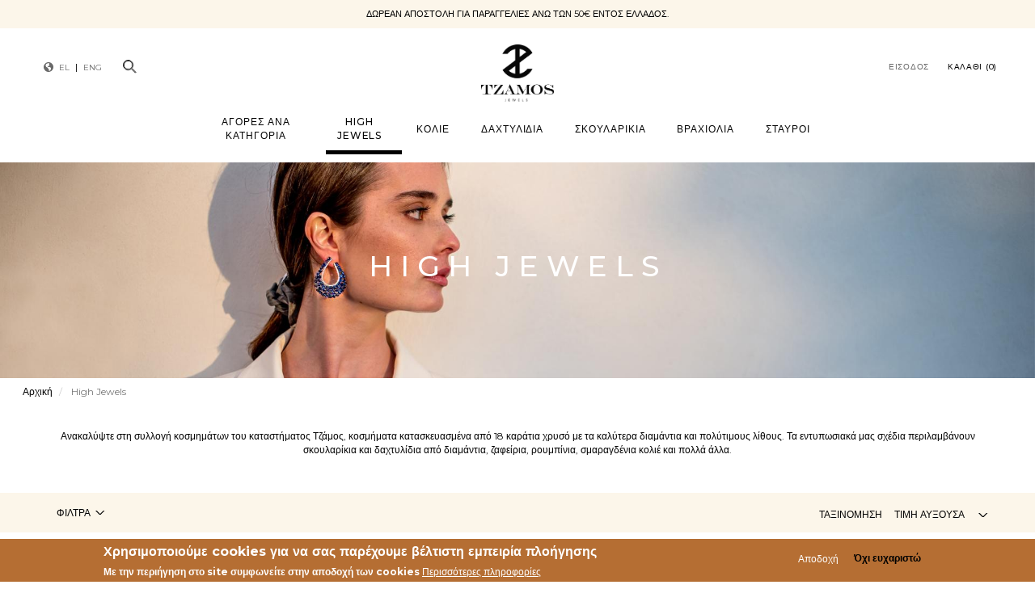

--- FILE ---
content_type: text/html; charset=UTF-8
request_url: https://tzamosjewels.gr/high-jewels?metal%5B284%5D=284
body_size: 169906
content:
<!DOCTYPE html>
<html  lang="el" dir="ltr" prefix="content: http://purl.org/rss/1.0/modules/content/  dc: http://purl.org/dc/terms/  foaf: http://xmlns.com/foaf/0.1/  og: http://ogp.me/ns#  rdfs: http://www.w3.org/2000/01/rdf-schema#  schema: http://schema.org/  sioc: http://rdfs.org/sioc/ns#  sioct: http://rdfs.org/sioc/types#  skos: http://www.w3.org/2004/02/skos/core#  xsd: http://www.w3.org/2001/XMLSchema# ">
  <head>
    <meta charset="utf-8" />
<noscript><style>form.antibot * :not(.antibot-message) { display: none !important; }</style>
</noscript><script>!function(f,b,e,v,n,t,s){if(f.fbq)return;n=f.fbq=function(){n.callMethod? n.callMethod.apply(n,arguments):n.queue.push(arguments)};if(!f._fbq)f._fbq=n;n.push=n;n.loaded=!0;n.version='2.0';n.queue=[];t=b.createElement(e);t.async=!0;t.src=v;s=b.getElementsByTagName(e)[0];s.parentNode.insertBefore(t,s)}(window,document,'script','https://connect.facebook.net/en_US/fbevents.js');fbq('init', "229783275342926");fbq('track', "PageView");</script>
<link rel="canonical" href="https://tzamosjewels.gr/high-jewels" />
<meta name="Generator" content="Drupal 8 (https://www.drupal.org)" />
<meta name="MobileOptimized" content="width" />
<meta name="HandheldFriendly" content="true" />
<meta name="viewport" content="width=device-width, initial-scale=1.0" />
<style>div#sliding-popup, div#sliding-popup .eu-cookie-withdraw-banner, .eu-cookie-withdraw-tab {background: #B56E33} div#sliding-popup.eu-cookie-withdraw-wrapper { background: transparent; } #sliding-popup h1, #sliding-popup h2, #sliding-popup h3, #sliding-popup p, #sliding-popup label, #sliding-popup div, .eu-cookie-compliance-more-button, .eu-cookie-compliance-secondary-button, .eu-cookie-withdraw-tab { color: #ffffff;} .eu-cookie-withdraw-tab { border-color: #ffffff;}</style>
<link rel="shortcut icon" href="/sites/default/files/favicon%206359.png" type="image/png" />

    <title>High Jewels | Tzamos  Jewellery</title>
        <link rel="stylesheet" media="all" href="/sites/default/files/css/css_-C7I34MqkZHNoutyhLsDjj2La5oNuebS2yQ7EbdWhks.css" />
<link rel="stylesheet" media="all" href="https://cdn.jsdelivr.net/npm/bootstrap@3.4.1/dist/css/bootstrap.min.css" integrity="sha256-bZLfwXAP04zRMK2BjiO8iu9pf4FbLqX6zitd+tIvLhE=" crossorigin="anonymous" />
<link rel="stylesheet" media="all" href="https://cdn.jsdelivr.net/npm/@unicorn-fail/drupal-bootstrap-styles@0.0.2/dist/3.4.0/8.x-3.x/drupal-bootstrap.min.css" integrity="sha512-tGFFYdzcicBwsd5EPO92iUIytu9UkQR3tLMbORL9sfi/WswiHkA1O3ri9yHW+5dXk18Rd+pluMeDBrPKSwNCvw==" crossorigin="anonymous" />
<link rel="stylesheet" media="all" href="/sites/default/files/css/css_d0pPf88OY7ir2fREya238Y-LmzvAfXAnKMUog65YEc8.css" />

    
<!--[if lte IE 8]>
<script src="/sites/default/files/js/js_VtafjXmRvoUgAzqzYTA3Wrjkx9wcWhjP0G4ZnnqRamA.js"></script>
<![endif]-->


    
    <!-- Global site tag (gtag.js) - Google Analytics -->
      </head>
  <body class="path-high-jewels has-glyphicons">
    <a href="#main-content" class="visually-hidden focusable skip-link">
      Παράκαμψη προς το κυρίως περιεχόμενο
    </a>
    <noscript><img height="1" width="1" src="https://www.facebook.com/tr?id=229783275342926&amp;ev=PageView&amp;noscript=1" /></noscript>
      <div class="dialog-off-canvas-main-canvas" data-off-canvas-main-canvas>
              <header class="navbar navbar-default" id="navbar" role="banner">
      <div class="top">  <div class="region region-navigation-top">
    <section id="block-freedelivery" class="block block-block-content block-block-content45a2ad26-b3a7-4054-b822-2459bb430a94 clearfix">
  
    

      
            <div class="field field--name-body field--type-text-with-summary field--label-hidden field--item"><p>Δωρεάν αποστολή για παραγγελίες άνω των 50€ εντός Ελλάδος.</p></div>
      
  </section>


  </div>
</div>
      <div class="navbar-header">
        <div class="col-md-2">  <div class="region region-navigation">
    <section id="block-cheeseburgermenu" class="block block-cheeseburger-menu block-cheesebuger-menu-block clearfix">
  
    

      <div class="cheeseburger-menu__trigger"></div>
        <div class="cheeseburger-menu__wrapper" style="display: none; top: 84px">    <div class="cheeseburger-menu__navigation">
        <ul class="cheeseburger-menu__navigation-list">
                            <li class="cheeseburger-menu__navigation-list-item cheeseburger-menu__navigation-list-item--main"
                    data-drupal-selector="cheeseburger-menu--main">
                                            <span>Κεντρική πλοήγηση</span>
                                    </li>
                    </ul>
    </div>
<div class="cheeseburger-menu__menus">
    <div class="search">
                                            <section id="block-textfieldforsearch-custom" class="block">
            <div class="field field--name-field-webform field--type-webform field--label-hidden field--item">
                <form action="/search" method="get" id="custom-search-mobile" accept-charset="UTF-8">
                    <div class="form-item form-type-textfield form-item-s form-no-label form-group">
                        <label for="edit-s--3" class="control-label sr-only">Αναζήτηση</label>
                        <input autocomplete="off" class="form-text form-control" type="text" id="edit-s--3" name="s" value="" size="60" maxlength="255" placeholder="Αναζήτηση">
                    </div>
                    <div class="form-actions webform-actions form-group form-wrapper" id="edit-actions--3">
                        <button class="button button--primary form-submit btn-primary btn icon-before" type="submit" id="edit-actions-submit" name="op" value="Search"><span class="icon glyphicon glyphicon-search" aria-hidden="true"></span>Search</button>
                    </div>
                </form>
            </div>
        </section>
    </div>
                        <div class="cheeseburger-menu__menu cheeseburger-menu__menu--main"
                 data-drupal-selector="cheeseburger-menu--main">
                <span class="cheeseburger-menu__menu-list-trigger"></span>
                                                    <ul class="cheeseburger-menu__menu-list">
                                        <ul class="cheeseburger-menu__menu-list">
                                                <li class="cheeseburger-menu__menu-list-item cheeseburger-menu__menu-list-item--parent cheeseburger-menu__menu-list-item--expanded">
                                                                                          <span class="cheeseburger-menu__menu-list-item-link cheeseburger-menu__menu-list-item-link--span ">
                        <a href="/index.php/all-products" class="cheeseburger-menu__menu-list-item-link ">Αγορές ανά Κατηγορία</a>
                      </span>
                                                                      <ul class="cheeseburger-menu__menu-list">
                                                <li class="cheeseburger-menu__menu-list-item cheeseburger-menu__menu-list-item--parent cheeseburger-menu__menu-list-item--expanded">
                                                                                          <span class="cheeseburger-menu__menu-list-item-link cheeseburger-menu__menu-list-item-link--span ">
                        <a href="" class="cheeseburger-menu__menu-list-item-link ">Ανά Κατηγορία</a>
                      </span>
                                                                      <ul class="cheeseburger-menu__menu-list">
                                                <li class="cheeseburger-menu__menu-list-item cheeseburger-menu__menu-list-item--child">
                                                                    <a href="/index.php/high-jewels" class="cheeseburger-menu__menu-list-item-link ">High Jewels</a>
                                          
                </li>
                                                <li class="cheeseburger-menu__menu-list-item cheeseburger-menu__menu-list-item--child">
                                                                    <a href="/index.php/kolie" class="cheeseburger-menu__menu-list-item-link ">Κολιέ</a>
                                          
                </li>
                                                <li class="cheeseburger-menu__menu-list-item cheeseburger-menu__menu-list-item--child">
                                                                    <a href="/index.php/dahtylidi" class="cheeseburger-menu__menu-list-item-link ">Δαχτυλίδια</a>
                                          
                </li>
                                                <li class="cheeseburger-menu__menu-list-item cheeseburger-menu__menu-list-item--child">
                                                                    <a href="/index.php/skoylarikia" class="cheeseburger-menu__menu-list-item-link ">Σκουλαρίκια</a>
                                          
                </li>
                                                <li class="cheeseburger-menu__menu-list-item cheeseburger-menu__menu-list-item--child">
                                                                    <a href="/index.php/brahioli" class="cheeseburger-menu__menu-list-item-link ">Βραχιόλια</a>
                                          
                </li>
                                                <li class="cheeseburger-menu__menu-list-item cheeseburger-menu__menu-list-item--child">
                                                                    <a href="/index.php/stayroi" class="cheeseburger-menu__menu-list-item-link ">Σταυροί</a>
                                          
                </li>
                    </ul>
    
                </li>
                                                <li class="cheeseburger-menu__menu-list-item cheeseburger-menu__menu-list-item--child">
                                                                    <a href="/index.php/xrisa" class="cheeseburger-menu__menu-list-item-link ">Χρυσά Κοσμήματα</a>
                                          
                </li>
                                                <li class="cheeseburger-menu__menu-list-item cheeseburger-menu__menu-list-item--child">
                                                                    <a href="/index.php/asimenia" class="cheeseburger-menu__menu-list-item-link ">Ασημένια Κοσμήματα</a>
                                          
                </li>
                                                <li class="cheeseburger-menu__menu-list-item cheeseburger-menu__menu-list-item--child">
                                                                    <a href="/index.php/epixrisomena" class="cheeseburger-menu__menu-list-item-link ">Επιχρυσωμένα Κοσμήματα</a>
                                          
                </li>
                                                <li class="cheeseburger-menu__menu-list-item cheeseburger-menu__menu-list-item--child">
                                                                    <a href="/index.php/set" class="cheeseburger-menu__menu-list-item-link ">Σετ Κοσμημάτων</a>
                                          
                </li>
                                                <li class="cheeseburger-menu__menu-list-item cheeseburger-menu__menu-list-item--child">
                                                                    <a href="/index.php/set/kolie-skoylarikia" class="cheeseburger-menu__menu-list-item-link ">Σετ Κολιέ Σκουλαρίκια</a>
                                          
                </li>
                    </ul>
    
                </li>
                                                <li class="cheeseburger-menu__menu-list-item cheeseburger-menu__menu-list-item--parent cheeseburger-menu__menu-list-item--expanded">
                                                                                          <span class="cheeseburger-menu__menu-list-item-link cheeseburger-menu__menu-list-item-link--span ">
                        <a href="/index.php/high-jewels" class="cheeseburger-menu__menu-list-item-link ">High Jewels</a>
                      </span>
                                                                      <ul class="cheeseburger-menu__menu-list">
                                                <li class="cheeseburger-menu__menu-list-item cheeseburger-menu__menu-list-item--child">
                                                                    <a href="/index.php/high-jewels/kolie" class="cheeseburger-menu__menu-list-item-link ">Κολιέ</a>
                                          
                </li>
                                                <li class="cheeseburger-menu__menu-list-item cheeseburger-menu__menu-list-item--child">
                                                                    <a href="/index.php/high-jewels/dahtylidi" class="cheeseburger-menu__menu-list-item-link ">Δαχτυλίδια</a>
                                          
                </li>
                                                <li class="cheeseburger-menu__menu-list-item cheeseburger-menu__menu-list-item--child">
                                                                    <a href="/index.php/high-jewels/skoylarikia" class="cheeseburger-menu__menu-list-item-link ">Σκουλαρίκια</a>
                                          
                </li>
                                                <li class="cheeseburger-menu__menu-list-item cheeseburger-menu__menu-list-item--child">
                                                                    <a href="/index.php/high-jewels/brahioli" class="cheeseburger-menu__menu-list-item-link ">Βραχιόλια</a>
                                          
                </li>
                                                <li class="cheeseburger-menu__menu-list-item cheeseburger-menu__menu-list-item--child">
                                                                    <a href="/index.php/high-jewels/crosses" class="cheeseburger-menu__menu-list-item-link ">Σταυροί</a>
                                          
                </li>
                    </ul>
    
                </li>
                                                <li class="cheeseburger-menu__menu-list-item cheeseburger-menu__menu-list-item--parent cheeseburger-menu__menu-list-item--expanded">
                                                                                          <span class="cheeseburger-menu__menu-list-item-link cheeseburger-menu__menu-list-item-link--span ">
                        <a href="/index.php/kolie" class="cheeseburger-menu__menu-list-item-link ">Κολιέ</a>
                      </span>
                                                                      <ul class="cheeseburger-menu__menu-list">
                                                <li class="cheeseburger-menu__menu-list-item cheeseburger-menu__menu-list-item--child">
                                                                    <a href="/index.php/kolie/xrisa" class="cheeseburger-menu__menu-list-item-link ">Χρυσά Κολιέ</a>
                                          
                </li>
                                                <li class="cheeseburger-menu__menu-list-item cheeseburger-menu__menu-list-item--child">
                                                                    <a href="/index.php/kolie/leykoxrisa" class="cheeseburger-menu__menu-list-item-link ">Λευκοχρυσα Κολιέ</a>
                                          
                </li>
                                                <li class="cheeseburger-menu__menu-list-item cheeseburger-menu__menu-list-item--child">
                                                                    <a href="/index.php/kolie/roz-xrisa" class="cheeseburger-menu__menu-list-item-link ">Ροζ Χρυσά Κολιέ</a>
                                          
                </li>
                                                <li class="cheeseburger-menu__menu-list-item cheeseburger-menu__menu-list-item--child">
                                                                    <a href="/index.php/kolie/ginaikeia" class="cheeseburger-menu__menu-list-item-link ">Γυναικεία Κολιέ</a>
                                          
                </li>
                                                <li class="cheeseburger-menu__menu-list-item cheeseburger-menu__menu-list-item--child">
                                                                    <a href="/index.php/kolie/andrika" class="cheeseburger-menu__menu-list-item-link ">Ανδρικά Κολιέ</a>
                                          
                </li>
                                                <li class="cheeseburger-menu__menu-list-item cheeseburger-menu__menu-list-item--child">
                                                                    <a href="/index.php/kolie/perles" class="cheeseburger-menu__menu-list-item-link ">Κολιε με Πέρλες</a>
                                          
                </li>
                                                <li class="cheeseburger-menu__menu-list-item cheeseburger-menu__menu-list-item--child">
                                                                    <a href="/index.php/kolie/petres" class="cheeseburger-menu__menu-list-item-link ">Κολιέ με Πέτρες</a>
                                          
                </li>
                                                <li class="cheeseburger-menu__menu-list-item cheeseburger-menu__menu-list-item--child">
                                                                    <a href="/index.php/kolie/margaritari" class="cheeseburger-menu__menu-list-item-link ">Κολιέ με Μαργαριτάρι</a>
                                          
                </li>
                                                <li class="cheeseburger-menu__menu-list-item cheeseburger-menu__menu-list-item--child">
                                                                    <a href="/index.php/kolie/smaragdi" class="cheeseburger-menu__menu-list-item-link ">Κολιέ με Σμαράγδι</a>
                                          
                </li>
                                                <li class="cheeseburger-menu__menu-list-item cheeseburger-menu__menu-list-item--child">
                                                                    <a href="/index.php/kolie/zafiri" class="cheeseburger-menu__menu-list-item-link ">Κολιέ με Ζαφείρι</a>
                                          
                </li>
                                                <li class="cheeseburger-menu__menu-list-item cheeseburger-menu__menu-list-item--child">
                                                                    <a href="/index.php/kolie/roubini" class="cheeseburger-menu__menu-list-item-link ">Κολιέ με Ρουμπίνι</a>
                                          
                </li>
                                                <li class="cheeseburger-menu__menu-list-item cheeseburger-menu__menu-list-item--child">
                                                                    <a href="/index.php/kolie/diamanti" class="cheeseburger-menu__menu-list-item-link ">Κολιέ με Διαμάντι</a>
                                          
                </li>
                                                <li class="cheeseburger-menu__menu-list-item cheeseburger-menu__menu-list-item--child">
                                                                    <a href="/index.php/kolie/brigian" class="cheeseburger-menu__menu-list-item-link ">Κολιέ με Μπριγιάν</a>
                                          
                </li>
                                                <li class="cheeseburger-menu__menu-list-item cheeseburger-menu__menu-list-item--child">
                                                                    <a href="/index.php/kolie/makria" class="cheeseburger-menu__menu-list-item-link ">Μακριά Κολιέ</a>
                                          
                </li>
                                                <li class="cheeseburger-menu__menu-list-item cheeseburger-menu__menu-list-item--child">
                                                                    <a href="/index.php/kolie/kardia" class="cheeseburger-menu__menu-list-item-link ">Κολιέ Καρδιά</a>
                                          
                </li>
                                                <li class="cheeseburger-menu__menu-list-item cheeseburger-menu__menu-list-item--child">
                                                                    <a href="/index.php/kolie/mataki" class="cheeseburger-menu__menu-list-item-link ">Κολιέ Ματάκι</a>
                                          
                </li>
                                                <li class="cheeseburger-menu__menu-list-item cheeseburger-menu__menu-list-item--child">
                                                                    <a href="/index.php/kolie/mama" class="cheeseburger-menu__menu-list-item-link ">Κολιέ Μαμά</a>
                                          
                </li>
                                                <li class="cheeseburger-menu__menu-list-item cheeseburger-menu__menu-list-item--child">
                                                                    <a href="/index.php/kolie/konstantinato" class="cheeseburger-menu__menu-list-item-link ">Κολιέ Κωνσταντινάτο</a>
                                          
                </li>
                    </ul>
    
                </li>
                                                <li class="cheeseburger-menu__menu-list-item cheeseburger-menu__menu-list-item--parent cheeseburger-menu__menu-list-item--expanded">
                                                                                          <span class="cheeseburger-menu__menu-list-item-link cheeseburger-menu__menu-list-item-link--span ">
                        <a href="/index.php/dahtylidi" class="cheeseburger-menu__menu-list-item-link ">Δαχτυλίδια</a>
                      </span>
                                                                      <ul class="cheeseburger-menu__menu-list">
                                                <li class="cheeseburger-menu__menu-list-item cheeseburger-menu__menu-list-item--child">
                                                                    <a href="/index.php/dahtylidi/xrisa" class="cheeseburger-menu__menu-list-item-link ">Χρυσά Δαχτυλίδια</a>
                                          
                </li>
                                                <li class="cheeseburger-menu__menu-list-item cheeseburger-menu__menu-list-item--child">
                                                                    <a href="/index.php/dahtylidi/leykoxrisa" class="cheeseburger-menu__menu-list-item-link ">Λευκόχρυσα Δαχτυλίδια</a>
                                          
                </li>
                                                <li class="cheeseburger-menu__menu-list-item cheeseburger-menu__menu-list-item--child">
                                                                    <a href="/index.php/dahtylidi/roz-xrisa" class="cheeseburger-menu__menu-list-item-link ">Ροζ Χρυσά Δαχτυλίδια</a>
                                          
                </li>
                                                <li class="cheeseburger-menu__menu-list-item cheeseburger-menu__menu-list-item--child">
                                                                    <a href="/index.php/dahtylidi/xeiropoiita" class="cheeseburger-menu__menu-list-item-link ">Χειροποίητα Δαχτυλίδια</a>
                                          
                </li>
                                                <li class="cheeseburger-menu__menu-list-item cheeseburger-menu__menu-list-item--child">
                                                                    <a href="/index.php/dahtylidi/ginaikeia" class="cheeseburger-menu__menu-list-item-link ">Γυναικεία Δαχτυλίδια</a>
                                          
                </li>
                                                <li class="cheeseburger-menu__menu-list-item cheeseburger-menu__menu-list-item--child">
                                                                    <a href="/index.php/dahtylidi/andrika" class="cheeseburger-menu__menu-list-item-link ">Ανδρικά Δαχτυλίδια</a>
                                          
                </li>
                                                <li class="cheeseburger-menu__menu-list-item cheeseburger-menu__menu-list-item--child">
                                                                    <a href="/index.php/dahtylidi/monopetra" class="cheeseburger-menu__menu-list-item-link ">Μονόπετρα Δαχτυλίδια</a>
                                          
                </li>
                                                <li class="cheeseburger-menu__menu-list-item cheeseburger-menu__menu-list-item--child">
                                                                    <a href="/index.php/dahtylidi/aravonon" class="cheeseburger-menu__menu-list-item-link ">Δαχτυλίδια Αρραβώνων</a>
                                          
                </li>
                                                <li class="cheeseburger-menu__menu-list-item cheeseburger-menu__menu-list-item--child">
                                                                    <a href="/index.php/dahtylidi/seire" class="cheeseburger-menu__menu-list-item-link ">Δαχτυλίδια Σειρέ</a>
                                          
                </li>
                                                <li class="cheeseburger-menu__menu-list-item cheeseburger-menu__menu-list-item--child">
                                                                    <a href="/index.php/dahtylidi/rozetes" class="cheeseburger-menu__menu-list-item-link ">Δαχτυλίδια Ροζέτες</a>
                                          
                </li>
                                                <li class="cheeseburger-menu__menu-list-item cheeseburger-menu__menu-list-item--child">
                                                                    <a href="/index.php/dahtylidi/chevalier" class="cheeseburger-menu__menu-list-item-link ">Δαχτυλίδια Σεβαλιέ</a>
                                          
                </li>
                                                <li class="cheeseburger-menu__menu-list-item cheeseburger-menu__menu-list-item--child">
                                                                    <a href="/index.php/dahtylidi/roubini" class="cheeseburger-menu__menu-list-item-link ">Δαχτυλίδια με Ρουμπίνι</a>
                                          
                </li>
                                                <li class="cheeseburger-menu__menu-list-item cheeseburger-menu__menu-list-item--child">
                                                                    <a href="/index.php/dahtylidi/diamanti" class="cheeseburger-menu__menu-list-item-link ">Δαχτυλίδια με Διαμάντι</a>
                                          
                </li>
                                                <li class="cheeseburger-menu__menu-list-item cheeseburger-menu__menu-list-item--child">
                                                                    <a href="/index.php/dahtylidi/smaragdi" class="cheeseburger-menu__menu-list-item-link ">Δαχτυλίδια με Σμαράγδι</a>
                                          
                </li>
                                                <li class="cheeseburger-menu__menu-list-item cheeseburger-menu__menu-list-item--child">
                                                                    <a href="/index.php/dahtylidi/zafiri" class="cheeseburger-menu__menu-list-item-link ">Δαχτυλίδια με Ζαφείρι</a>
                                          
                </li>
                                                <li class="cheeseburger-menu__menu-list-item cheeseburger-menu__menu-list-item--child">
                                                                    <a href="/index.php/dahtylidi/petres" class="cheeseburger-menu__menu-list-item-link ">Δαχτυλίδια με Πέτρες</a>
                                          
                </li>
                                                <li class="cheeseburger-menu__menu-list-item cheeseburger-menu__menu-list-item--child">
                                                                    <a href="/index.php/dahtylidi/brigian" class="cheeseburger-menu__menu-list-item-link ">Δαχτυλίδια με Μπριγιάν</a>
                                          
                </li>
                    </ul>
    
                </li>
                                                <li class="cheeseburger-menu__menu-list-item cheeseburger-menu__menu-list-item--parent cheeseburger-menu__menu-list-item--expanded">
                                                                                          <span class="cheeseburger-menu__menu-list-item-link cheeseburger-menu__menu-list-item-link--span ">
                        <a href="/index.php/skoylarikia" class="cheeseburger-menu__menu-list-item-link ">Σκουλαρίκια</a>
                      </span>
                                                                      <ul class="cheeseburger-menu__menu-list">
                                                <li class="cheeseburger-menu__menu-list-item cheeseburger-menu__menu-list-item--child">
                                                                    <a href="/index.php/skoylarikia/xrisa" class="cheeseburger-menu__menu-list-item-link ">Χρυσά Σκουλαρίκια</a>
                                          
                </li>
                                                <li class="cheeseburger-menu__menu-list-item cheeseburger-menu__menu-list-item--child">
                                                                    <a href="/index.php/skoylarikia/leykoxrisa" class="cheeseburger-menu__menu-list-item-link ">Λευκόχρυσα Σκουλαρίκια</a>
                                          
                </li>
                                                <li class="cheeseburger-menu__menu-list-item cheeseburger-menu__menu-list-item--child">
                                                                    <a href="/index.php/skoylarikia/roz-xrisa" class="cheeseburger-menu__menu-list-item-link ">Ροζ Χρυσά Σκουλαρίκια</a>
                                          
                </li>
                                                <li class="cheeseburger-menu__menu-list-item cheeseburger-menu__menu-list-item--child">
                                                                    <a href="/index.php/skoylarikia/krikoi" class="cheeseburger-menu__menu-list-item-link ">Σκουλαρίκια Κρίκοι</a>
                                          
                </li>
                                                <li class="cheeseburger-menu__menu-list-item cheeseburger-menu__menu-list-item--child">
                                                                    <a href="/index.php/skoylarikia/klip" class="cheeseburger-menu__menu-list-item-link ">Σκουλαρίκια με Κλιπ</a>
                                          
                </li>
                                                <li class="cheeseburger-menu__menu-list-item cheeseburger-menu__menu-list-item--child">
                                                                    <a href="/index.php/skoylarikia/karfota" class="cheeseburger-menu__menu-list-item-link ">Σκουλαρίκια Καρφωτά</a>
                                          
                </li>
                                                <li class="cheeseburger-menu__menu-list-item cheeseburger-menu__menu-list-item--child">
                                                                    <a href="/index.php/skoylarikia/kremasta" class="cheeseburger-menu__menu-list-item-link ">Σκουλαρίκια Κρεμαστά</a>
                                          
                </li>
                                                <li class="cheeseburger-menu__menu-list-item cheeseburger-menu__menu-list-item--child">
                                                                    <a href="/index.php/skoylarikia/dakri" class="cheeseburger-menu__menu-list-item-link ">Σκουλαρίκια Δάκρυ</a>
                                          
                </li>
                                                <li class="cheeseburger-menu__menu-list-item cheeseburger-menu__menu-list-item--child">
                                                                    <a href="/index.php/skoylarikia/petres" class="cheeseburger-menu__menu-list-item-link ">Σκουλαρίκια με Πέτρες</a>
                                          
                </li>
                                                <li class="cheeseburger-menu__menu-list-item cheeseburger-menu__menu-list-item--child">
                                                                    <a href="/index.php/skoylarikia/perles" class="cheeseburger-menu__menu-list-item-link ">Σκουλαρίκια με Πέρλες</a>
                                          
                </li>
                                                <li class="cheeseburger-menu__menu-list-item cheeseburger-menu__menu-list-item--child">
                                                                    <a href="/index.php/skoylarikia/margaritari" class="cheeseburger-menu__menu-list-item-link ">Σκουλαρίκια με Μαργαριτάρια</a>
                                          
                </li>
                                                <li class="cheeseburger-menu__menu-list-item cheeseburger-menu__menu-list-item--child">
                                                                    <a href="/index.php/skoylarikia/diamanti" class="cheeseburger-menu__menu-list-item-link ">Σκουλαρίκια με Διαμάντι</a>
                                          
                </li>
                                                <li class="cheeseburger-menu__menu-list-item cheeseburger-menu__menu-list-item--child">
                                                                    <a href="/index.php/skoylarikia/zafiri" class="cheeseburger-menu__menu-list-item-link ">Σκουλαρίκια με Ζαφείρι</a>
                                          
                </li>
                                                <li class="cheeseburger-menu__menu-list-item cheeseburger-menu__menu-list-item--child">
                                                                    <a href="/index.php/skoylarikia/smaragdi" class="cheeseburger-menu__menu-list-item-link ">Σκουλαρίκια με Σμαράγδι</a>
                                          
                </li>
                                                <li class="cheeseburger-menu__menu-list-item cheeseburger-menu__menu-list-item--child">
                                                                    <a href="/index.php/skoylarikia/roubini" class="cheeseburger-menu__menu-list-item-link ">Σκουλαρίκια με Ρουμπίνι</a>
                                          
                </li>
                                                <li class="cheeseburger-menu__menu-list-item cheeseburger-menu__menu-list-item--child">
                                                                    <a href="/index.php/skoylarikia/brigian" class="cheeseburger-menu__menu-list-item-link ">Σκουλαρίκια με Μπριγιάν</a>
                                          
                </li>
                                                <li class="cheeseburger-menu__menu-list-item cheeseburger-menu__menu-list-item--child">
                                                                    <a href="/index.php/skoylarikia/paidika" class="cheeseburger-menu__menu-list-item-link ">Παιδικά Σκουλαρίκια</a>
                                          
                </li>
                                                <li class="cheeseburger-menu__menu-list-item cheeseburger-menu__menu-list-item--child">
                                                                    <a href="/index.php/skoylarikia/mple" class="cheeseburger-menu__menu-list-item-link ">Μπλέ Σκουλαρίκια</a>
                                          
                </li>
                                                <li class="cheeseburger-menu__menu-list-item cheeseburger-menu__menu-list-item--child">
                                                                    <a href="/index.php/skoylarikia/prasina" class="cheeseburger-menu__menu-list-item-link ">Πράσινα Σκουλαρίκια</a>
                                          
                </li>
                                                <li class="cheeseburger-menu__menu-list-item cheeseburger-menu__menu-list-item--child">
                                                                    <a href="/index.php/skoylarikia/kokkina" class="cheeseburger-menu__menu-list-item-link ">Κόκκινα Σκουλαρίκια</a>
                                          
                </li>
                    </ul>
    
                </li>
                                                <li class="cheeseburger-menu__menu-list-item cheeseburger-menu__menu-list-item--parent cheeseburger-menu__menu-list-item--expanded">
                                                                                          <span class="cheeseburger-menu__menu-list-item-link cheeseburger-menu__menu-list-item-link--span ">
                        <a href="/index.php/brahioli" class="cheeseburger-menu__menu-list-item-link ">Βραχιόλια</a>
                      </span>
                                                                      <ul class="cheeseburger-menu__menu-list">
                                                <li class="cheeseburger-menu__menu-list-item cheeseburger-menu__menu-list-item--child">
                                                                    <a href="/index.php/brahioli/xrisa" class="cheeseburger-menu__menu-list-item-link ">Χρυσά Βραχιόλια</a>
                                          
                </li>
                                                <li class="cheeseburger-menu__menu-list-item cheeseburger-menu__menu-list-item--child">
                                                                    <a href="/index.php/brahioli/leykoxrisa" class="cheeseburger-menu__menu-list-item-link ">Λευκόχρυσα Βραχιόλια</a>
                                          
                </li>
                                                <li class="cheeseburger-menu__menu-list-item cheeseburger-menu__menu-list-item--child">
                                                                    <a href="/index.php/brahioli/roz-xrisa" class="cheeseburger-menu__menu-list-item-link ">Ροζ Χρυσά Βραχιόλια</a>
                                          
                </li>
                                                <li class="cheeseburger-menu__menu-list-item cheeseburger-menu__menu-list-item--child">
                                                                    <a href="/index.php/brahioli/ginaikeia" class="cheeseburger-menu__menu-list-item-link ">Γυναικεία Βραχιόλια</a>
                                          
                </li>
                                                <li class="cheeseburger-menu__menu-list-item cheeseburger-menu__menu-list-item--child">
                                                                    <a href="/index.php/brahioli/andrika" class="cheeseburger-menu__menu-list-item-link ">Ανδρικά Βραχιόλια</a>
                                          
                </li>
                                                <li class="cheeseburger-menu__menu-list-item cheeseburger-menu__menu-list-item--child">
                                                                    <a href="/index.php/brahioli/paidika" class="cheeseburger-menu__menu-list-item-link ">Βραχιόλια Παιδικά</a>
                                          
                </li>
                                                <li class="cheeseburger-menu__menu-list-item cheeseburger-menu__menu-list-item--child">
                                                                    <a href="/index.php/brahioli/podiou" class="cheeseburger-menu__menu-list-item-link ">Βραχιόλια Ποδιού</a>
                                          
                </li>
                                                <li class="cheeseburger-menu__menu-list-item cheeseburger-menu__menu-list-item--child">
                                                                    <a href="/index.php/brahioli/xeiropedes" class="cheeseburger-menu__menu-list-item-link ">Βραχιόλια Χειροπέδες</a>
                                          
                </li>
                                                <li class="cheeseburger-menu__menu-list-item cheeseburger-menu__menu-list-item--child">
                                                                    <a href="/index.php/brahioli/perles" class="cheeseburger-menu__menu-list-item-link ">Βραχιόλια με Πέρλες</a>
                                          
                </li>
                                                <li class="cheeseburger-menu__menu-list-item cheeseburger-menu__menu-list-item--child">
                                                                    <a href="/index.php/brahioli/margaritari" class="cheeseburger-menu__menu-list-item-link ">Βραχιόλια με Μαργαριταρι</a>
                                          
                </li>
                                                <li class="cheeseburger-menu__menu-list-item cheeseburger-menu__menu-list-item--child">
                                                                    <a href="/index.php/brahioli/dixroma" class="cheeseburger-menu__menu-list-item-link ">Βραχιόλια Δίχρωμα</a>
                                          
                </li>
                    </ul>
    
                </li>
                                                <li class="cheeseburger-menu__menu-list-item cheeseburger-menu__menu-list-item--parent cheeseburger-menu__menu-list-item--expanded">
                                                                                          <span class="cheeseburger-menu__menu-list-item-link cheeseburger-menu__menu-list-item-link--span ">
                        <a href="/index.php/stayroi" class="cheeseburger-menu__menu-list-item-link ">Σταυροί</a>
                      </span>
                                                                      <ul class="cheeseburger-menu__menu-list">
                                                <li class="cheeseburger-menu__menu-list-item cheeseburger-menu__menu-list-item--child">
                                                                    <a href="/index.php/stayroi/vaptisis" class="cheeseburger-menu__menu-list-item-link ">Σταυροί Βάπτισης</a>
                                          
                </li>
                                                <li class="cheeseburger-menu__menu-list-item cheeseburger-menu__menu-list-item--child">
                                                                    <a href="/index.php/stayroi/vaptisi-agori" class="cheeseburger-menu__menu-list-item-link ">Σταυροί Βάπτισης για Αγόρι</a>
                                          
                </li>
                                                <li class="cheeseburger-menu__menu-list-item cheeseburger-menu__menu-list-item--child">
                                                                    <a href="/index.php/stayroi/vaptisi-koritsi" class="cheeseburger-menu__menu-list-item-link ">Σταυροί Βάπτισης για Κορίτσι</a>
                                          
                </li>
                                                <li class="cheeseburger-menu__menu-list-item cheeseburger-menu__menu-list-item--child">
                                                                    <a href="/index.php/stayroi/vaptisi-18k" class="cheeseburger-menu__menu-list-item-link ">Σταυροί Βάπτισης 18 Καράτια</a>
                                          
                </li>
                                                <li class="cheeseburger-menu__menu-list-item cheeseburger-menu__menu-list-item--child">
                                                                    <a href="/index.php/stayroi/vaptisi-14k" class="cheeseburger-menu__menu-list-item-link ">Σταυροί Βάπτισης 14 Καράτια</a>
                                          
                </li>
                                                <li class="cheeseburger-menu__menu-list-item cheeseburger-menu__menu-list-item--child">
                                                                    <a href="/index.php/stayroi/xrisoi" class="cheeseburger-menu__menu-list-item-link ">Χρυσοί Σταυροί</a>
                                          
                </li>
                                                <li class="cheeseburger-menu__menu-list-item cheeseburger-menu__menu-list-item--child">
                                                                    <a href="/index.php/stayroi/leykoxrisoi" class="cheeseburger-menu__menu-list-item-link ">Λευκόχρυσοι Σταυροί</a>
                                          
                </li>
                                                <li class="cheeseburger-menu__menu-list-item cheeseburger-menu__menu-list-item--child">
                                                                    <a href="/index.php/stayroi/mikroi" class="cheeseburger-menu__menu-list-item-link ">Μικροί Σταυροί</a>
                                          
                </li>
                                                <li class="cheeseburger-menu__menu-list-item cheeseburger-menu__menu-list-item--child">
                                                                    <a href="/index.php/stayroi/megaloi" class="cheeseburger-menu__menu-list-item-link ">Μεγάλοι Σταυροί</a>
                                          
                </li>
                                                <li class="cheeseburger-menu__menu-list-item cheeseburger-menu__menu-list-item--child">
                                                                    <a href="/index.php/stayroi/brigian" class="cheeseburger-menu__menu-list-item-link ">Σταυροί με Μπριγιάν</a>
                                          
                </li>
                                                <li class="cheeseburger-menu__menu-list-item cheeseburger-menu__menu-list-item--child">
                                                                    <a href="/index.php/stayroi/diamanti" class="cheeseburger-menu__menu-list-item-link ">Σταυροί με Διαμάντι</a>
                                          
                </li>
                                                <li class="cheeseburger-menu__menu-list-item cheeseburger-menu__menu-list-item--child">
                                                                    <a href="/index.php/stayroi/ginaikeioi" class="cheeseburger-menu__menu-list-item-link ">Γυναικείοι Σταυροί</a>
                                          
                </li>
                                                <li class="cheeseburger-menu__menu-list-item cheeseburger-menu__menu-list-item--child">
                                                                    <a href="/index.php/stayroi/andrikoi" class="cheeseburger-menu__menu-list-item-link ">Ανδρικοί Σταυροί</a>
                                          
                </li>
                    </ul>
    
                </li>
                    </ul>
    
                    </ul>
                            </div>
            </div>

</div>
  </section>

<section class="language-switcher-language-url block block-language block-language-blocklanguage-interface clearfix" id="block-allagiglossas" role="navigation">
  
    

      <ul class="links"><li hreflang="el" data-drupal-link-query="{&quot;metal&quot;:{&quot;284&quot;:&quot;284&quot;}}" data-drupal-link-system-path="high-jewels" class="el is-active"><a href="/high-jewels?metal%5B284%5D=284" class="language-link is-active" hreflang="el" data-drupal-link-query="{&quot;metal&quot;:{&quot;284&quot;:&quot;284&quot;}}" data-drupal-link-system-path="high-jewels">EL</a></li><li hreflang="en" data-drupal-link-query="{&quot;metal&quot;:{&quot;284&quot;:&quot;284&quot;}}" data-drupal-link-system-path="high-jewels" class="en"><a href="/en/high-jewels?metal%5B284%5D=284" class="language-link" hreflang="en" data-drupal-link-query="{&quot;metal&quot;:{&quot;284&quot;:&quot;284&quot;}}" data-drupal-link-system-path="high-jewels" rel="nofollow">ENG</a></li></ul>
  </section>

<section id="block-textfieldforsearch" class="block block-block-content block-block-contentda3e1be8-1c40-4b17-9dba-ed0ba72f60e0 clearfix">
  
    

      
            <div class="field field--name-field-webform field--type-webform field--label-hidden field--item"><form class="webform-submission-form webform-submission-add-form webform-submission-textfield-search-form webform-submission-textfield-search-add-form webform-submission-textfield-search-block_content-34-form webform-submission-textfield-search-block_content-34-add-form js-webform-details-toggle webform-details-toggle antibot" data-drupal-selector="webform-submission-textfield-search-block-content-34-add-form" data-action="/search" action="/antibot" method="get" id="webform-submission-textfield-search-block-content-34-add-form" accept-charset="UTF-8">
  
  <noscript>
  <div class="antibot-no-js antibot-message antibot-message-warning">You must have JavaScript enabled to use this form.</div>
</noscript>
<div class="form-item js-form-item form-type-textfield js-form-type-textfield form-item-s js-form-item-s form-no-label form-group">
      <label for="edit-s" class="control-label sr-only">Αναζήτηση</label>
  
  
  <input autocomplete="off" data-drupal-selector="edit-s" class="form-text form-control" type="text" id="edit-s" name="s" value="" size="60" maxlength="255" placeholder="Αναζήτηση" />

  
  
  </div>
<div data-drupal-selector="edit-actions" class="form-actions webform-actions form-group js-form-wrapper form-wrapper" id="edit-actions--6"><button class="webform-button--submit button button--primary js-form-submit form-submit btn-primary btn icon-before" data-drupal-selector="edit-actions-submit-3" type="submit" id="edit-actions-submit--3" name="op" value="Search"><span class="icon glyphicon glyphicon-search" aria-hidden="true"></span>
Search</button>
</div>
<input data-drupal-selector="edit-antibot-key" type="hidden" name="antibot_key" value="" />

  
</form>
</div>
      
  </section>

<div id="block-search" class="block block-block-content block-block-content83f1bcbe-5ef9-4b7c-8503-dc81c77bce64">
  
    
      
            <div class="field field--name-body field--type-text-with-summary field--label-hidden field--item"><p><img alt="search" data-entity-type="file" data-entity-uuid="294243f9-da18-4953-8795-3f8969f60077" id="black" src="/sites/default/files/inline-images/search.png" /><img alt="Search" data-entity-type="file" data-entity-uuid="d22a1c92-540d-4ec2-84b4-86dfa718596f" id="white" src="/sites/default/files/inline-images/search-white_0.png" /></p>
</div>
      
  </div>

  </div>
</div>
        <div class="col-md-8">  <div class="region region-navigation-center">
          <a class="logo navbar-btn" href="/index.php/" title="Αρχική" rel="home">
      <img id="black" src="/sites/default/files/tzamos-logo.png" alt="Αρχική" />
      <img id="white" src="/sites/default/files/tzamos-logo-white.png" alt="Αρχική" />
    </a>
      <section id="block-kentrikiploigisi-2" class="block block-we-megamenu block-we-megamenu-blockmain clearfix">
  
    

      <div class="region-we-mega-menu">
	<a class="navbar-toggle collapsed">
	    <span class="icon-bar"></span>
	    <span class="icon-bar"></span>
	    <span class="icon-bar"></span>
	</a>
	<nav  class="main navbar navbar-default navbar-we-mega-menu mobile-collapse hover-action" data-menu-name="main" data-block-theme="tzamos" data-style="Default" data-animation="None" data-delay="" data-duration="" data-autoarrow="" data-alwayshowsubmenu="" data-action="hover" data-mobile-collapse="0">
	  <div class="container-fluid">
	    <ul  class="we-mega-menu-ul nav nav-tabs">
  <li  class="we-mega-menu-li dropdown-menu" data-level="0" data-element-type="we-mega-menu-li" description="" data-id="bf51fd9e-906b-40f3-b5e6-e60a769ebfd6" data-submenu="1" hide-sub-when-collapse="" data-group="0" data-class="" data-icon="" data-caption="" data-alignsub="" data-target="">
      <a class="we-mega-menu-li" title="" href="/index.php/all-products" target="" >
      Αγορές ανά Κατηγορία    </a>
    <div  class="we-mega-menu-submenu" data-element-type="we-mega-menu-submenu" data-submenu-width="1500" data-class="" style="width: 1500px">
  <div class="we-mega-menu-submenu-inner">
    <div  class="we-mega-menu-row" data-element-type="we-mega-menu-row" data-custom-row="1">
  <div  class="we-mega-menu-col span2" data-element-type="we-mega-menu-col" data-width="2" data-block="" data-blocktitle="0" data-hidewhencollapse="" data-class="">
  <ul class="nav nav-tabs subul">
  <li  class="we-mega-menu-li dropdown-menu we-mega-menu-group" data-level="1" data-element-type="we-mega-menu-li" description="" data-id="0ac36e63-cecb-458c-bd6f-e233e8a1c61d" data-submenu="1" hide-sub-when-collapse="" data-group="1" data-class="" data-icon="" data-caption="" data-alignsub="" data-target="">
      <a href='#' data-drupal-link-system-path="<front>" class="we-megamenu-nolink">
      Ανά Κατηγορία</a>
    <div  class="we-mega-menu-submenu" data-element-type="we-mega-menu-submenu" data-submenu-width="" data-class="" style="width: px">
  <div class="we-mega-menu-submenu-inner">
    <div  class="we-mega-menu-row" data-element-type="we-mega-menu-row" data-custom-row="0">
  <div  class="we-mega-menu-col span12" data-element-type="we-mega-menu-col" data-width="12" data-block="" data-blocktitle="0" data-hidewhencollapse="" data-class="">
  <ul class="nav nav-tabs subul">
  <li  class="we-mega-menu-li" data-level="2" data-element-type="we-mega-menu-li" description="" data-id="86b50dbe-2bbe-4746-949e-eec67c35fea1" data-submenu="0" hide-sub-when-collapse="" data-group="0" data-class="" data-icon="" data-caption="" data-alignsub="" data-target="">
      <a class="we-mega-menu-li" title="" href="/index.php/high-jewels" target="" >
      High Jewels    </a>
    
</li><li  class="we-mega-menu-li" data-level="2" data-element-type="we-mega-menu-li" description="" data-id="b53a37a1-4fb4-400a-8efd-e3a9a0578fa7" data-submenu="0" hide-sub-when-collapse="" data-group="0" data-class="" data-icon="" data-caption="" data-alignsub="" data-target="">
      <a class="we-mega-menu-li" title="" href="/index.php/kolie" target="" >
      Κολιέ    </a>
    
</li><li  class="we-mega-menu-li" data-level="2" data-element-type="we-mega-menu-li" description="" data-id="bc9745c6-0c4f-4379-8e13-82a0948a33cb" data-submenu="0" hide-sub-when-collapse="" data-group="0" data-class="" data-icon="" data-caption="" data-alignsub="" data-target="">
      <a class="we-mega-menu-li" title="" href="/index.php/dahtylidi" target="" >
      Δαχτυλίδια    </a>
    
</li><li  class="we-mega-menu-li" data-level="2" data-element-type="we-mega-menu-li" description="" data-id="089f5c78-6262-49c8-a8e9-8beb89e4bbc6" data-submenu="0" hide-sub-when-collapse="" data-group="0" data-class="" data-icon="" data-caption="" data-alignsub="" data-target="">
      <a class="we-mega-menu-li" title="" href="/index.php/skoylarikia" target="" >
      Σκουλαρίκια    </a>
    
</li><li  class="we-mega-menu-li" data-level="2" data-element-type="we-mega-menu-li" description="" data-id="ec70a13b-a0a9-413e-8dc4-56cc00cc14f2" data-submenu="0" hide-sub-when-collapse="" data-group="0" data-class="" data-icon="" data-caption="" data-alignsub="" data-target="">
      <a class="we-mega-menu-li" title="" href="/index.php/brahioli" target="" >
      Βραχιόλια    </a>
    
</li><li  class="we-mega-menu-li" data-level="2" data-element-type="we-mega-menu-li" description="" data-id="39fe5ee9-56f3-487b-9a69-46c44607ae59" data-submenu="0" hide-sub-when-collapse="" data-group="0" data-class="" data-icon="" data-caption="" data-alignsub="" data-target="">
      <a class="we-mega-menu-li" title="" href="/index.php/stayroi" target="" >
      Σταυροί    </a>
    
</li>
</ul>
</div>

</div>

  </div>
</div>
</li>
</ul>
</div>
<div  class="we-mega-menu-col span2 hidden" data-element-type="we-mega-menu-col" data-width="2" data-block="" data-blocktitle="1" data-hidewhencollapse="" data-class="hidden">
  <ul class="nav nav-tabs subul">
  <li  class="we-mega-menu-li" data-level="1" data-element-type="we-mega-menu-li" description="" data-id="views.all_products_menu_categories.page_1" data-submenu="0" hide-sub-when-collapse="" data-group="0" data-class="" data-icon="" data-caption="" data-alignsub="" data-target="">
      <a class="we-mega-menu-li" title="" href="/index.php/xrisa" target="" >
      Χρυσά Κοσμήματα    </a>
    
</li><li  class="we-mega-menu-li" data-level="1" data-element-type="we-mega-menu-li" description="" data-id="views.all_products_menu_categories.page_2" data-submenu="0" hide-sub-when-collapse="" data-group="0" data-class="" data-icon="" data-caption="" data-alignsub="" data-target="">
      <a class="we-mega-menu-li" title="" href="/index.php/asimenia" target="" >
      Ασημένια Κοσμήματα    </a>
    
</li><li  class="we-mega-menu-li" data-level="1" data-element-type="we-mega-menu-li" description="" data-id="views.all_products_menu_categories.page_3" data-submenu="0" hide-sub-when-collapse="" data-group="0" data-class="" data-icon="" data-caption="" data-alignsub="" data-target="">
      <a class="we-mega-menu-li" title="" href="/index.php/epixrisomena" target="" >
      Επιχρυσωμένα Κοσμήματα    </a>
    
</li><li  class="we-mega-menu-li" data-level="1" data-element-type="we-mega-menu-li" description="" data-id="views.all_products_menu_categories.page_4" data-submenu="0" hide-sub-when-collapse="" data-group="0" data-class="" data-icon="" data-caption="" data-alignsub="" data-target="">
      <a class="we-mega-menu-li" title="" href="/index.php/set" target="" >
      Σετ Κοσμημάτων    </a>
    
</li><li  class="we-mega-menu-li" data-level="1" data-element-type="we-mega-menu-li" description="" data-id="views.all_products_menu_categories.page_5" data-submenu="0" hide-sub-when-collapse="" data-group="0" data-class="" data-icon="" data-caption="" data-alignsub="" data-target="">
      <a class="we-mega-menu-li" title="" href="/index.php/set/kolie-skoylarikia" target="" >
      Σετ Κολιέ Σκουλαρίκια    </a>
    
</li>
</ul>
</div>
<div  class="we-mega-menu-col span4" data-element-type="we-mega-menu-col" data-width="4" data-block="" data-blocktitle="1" data-hidewhencollapse="" data-class="">
  
</div>
<div  class="we-mega-menu-col span6" data-element-type="we-mega-menu-col" data-width="6" data-block="menuagoresanakatigoria" data-blocktitle="0" data-hidewhencollapse="" data-class="">
    <div class="type-of-block"><div class="block-inner"><section id="block-menuagoresanakatigoria" class="block block-block-content block-block-content43704d12-7cf3-412e-8f99-c7eac3a0afc4 clearfix">
  
    

      
            <div class="field field--name-body field--type-text-with-summary field--label-hidden field--item"><div class="col-md-4">
<div class="menu-img-wrapper"><img alt="κολιε" data-entity-type="file" data-entity-uuid="07ac612e-373f-4ca5-9147-992cf5206714" src="/sites/default/files/inline-images/menu_per_category_1.jpg" /></div>
</div>

<div class="col-md-4">
<div class="menu-img-wrapper"><img alt="βραχιόλι δαχτυλίδι" data-entity-type="file" data-entity-uuid="44e34336-06de-4b58-ac2d-c3e0fe3a6de4" src="/sites/default/files/inline-images/menu_per_category_2.jpg" /></div>
</div>

<div class="col-md-4">
<div class="menu-img-wrapper"><img alt="βραχιόλι δαχτυλίδι" data-entity-type="file" data-entity-uuid="f0138fa9-741d-42fc-be17-22a919a31819" src="/sites/default/files/inline-images/menu_per_category_3.jpg" /></div>
</div>

<div class="col-md-12">
<p>Κοσμήματα διαμορφωμένα με υψηλή αισθητική και πολύτιμα υλικά που διατηρούν τη σταθερή τους αξία στο χρόνο.</p>
</div>
</div>
      
  </section>

</div></div>

</div>

</div>

  </div>
</div>
</li><li  class="we-mega-menu-li dropdown-menu active active-trail" data-level="0" data-element-type="we-mega-menu-li" description="" data-id="b77110d6-3994-48e9-b58e-e9c86ce6275b" data-submenu="1" hide-sub-when-collapse="" data-group="0" data-class="" data-icon="" data-caption="" data-alignsub="" data-target="">
      <a class="we-mega-menu-li" title="" href="/index.php/high-jewels" target="" >
      High Jewels    </a>
    <div  class="we-mega-menu-submenu" data-element-type="we-mega-menu-submenu" data-submenu-width="1500" data-class="" style="width: 1500px">
  <div class="we-mega-menu-submenu-inner">
    <div  class="we-mega-menu-row" data-element-type="we-mega-menu-row" data-custom-row="1">
  <div  class="we-mega-menu-col span3" data-element-type="we-mega-menu-col" data-width="3" data-block="" data-blocktitle="0" data-hidewhencollapse="" data-class="">
  <ul class="nav nav-tabs subul">
  <li  class="we-mega-menu-li" data-level="1" data-element-type="we-mega-menu-li" description="" data-id="views.jewellery_categories.page_10" data-submenu="0" hide-sub-when-collapse="" data-group="0" data-class="" data-icon="" data-caption="" data-alignsub="" data-target="">
      <a class="we-mega-menu-li" title="" href="/index.php/high-jewels/kolie" target="" >
      Κολιέ    </a>
    
</li><li  class="we-mega-menu-li" data-level="1" data-element-type="we-mega-menu-li" description="" data-id="views.jewellery_categories.page_11" data-submenu="0" hide-sub-when-collapse="" data-group="0" data-class="" data-icon="" data-caption="" data-alignsub="" data-target="">
      <a class="we-mega-menu-li" title="" href="/index.php/high-jewels/dahtylidi" target="" >
      Δαχτυλίδια    </a>
    
</li><li  class="we-mega-menu-li" data-level="1" data-element-type="we-mega-menu-li" description="" data-id="views.jewellery_categories.page_12" data-submenu="0" hide-sub-when-collapse="" data-group="0" data-class="" data-icon="" data-caption="" data-alignsub="" data-target="">
      <a class="we-mega-menu-li" title="" href="/index.php/high-jewels/skoylarikia" target="" >
      Σκουλαρίκια    </a>
    
</li><li  class="we-mega-menu-li" data-level="1" data-element-type="we-mega-menu-li" description="" data-id="views.jewellery_categories.page_13" data-submenu="0" hide-sub-when-collapse="" data-group="0" data-class="" data-icon="" data-caption="" data-alignsub="" data-target="">
      <a class="we-mega-menu-li" title="" href="/index.php/high-jewels/brahioli" target="" >
      Βραχιόλια    </a>
    
</li><li  class="we-mega-menu-li" data-level="1" data-element-type="we-mega-menu-li" description="" data-id="views.jewellery_categories.page_14" data-submenu="0" hide-sub-when-collapse="" data-group="0" data-class="" data-icon="" data-caption="" data-alignsub="" data-target="">
      <a class="we-mega-menu-li" title="" href="/index.php/high-jewels/crosses" target="" >
      Σταυροί    </a>
    
</li>
</ul>
</div>
<div  class="we-mega-menu-col span3" data-element-type="we-mega-menu-col" data-width="3" data-block="" data-blocktitle="1" data-hidewhencollapse="" data-class="">
  
</div>
<div  class="we-mega-menu-col span6" data-element-type="we-mega-menu-col" data-width="6" data-block="menuhighjewels" data-blocktitle="0" data-hidewhencollapse="" data-class="">
    <div class="type-of-block"><div class="block-inner"><section id="block-menuhighjewels" class="block block-block-content block-block-contentd549eed9-9bea-414c-b30c-7e09577999e8 clearfix">
  
    

      
            <div class="field field--name-body field--type-text-with-summary field--label-hidden field--item"><div class="col-md-4">
<div class="menu-img-wrapper"><img alt="βραχιόλι" data-entity-type="file" data-entity-uuid="b49cb5c1-dc6f-4886-9af9-9e38646154d2" src="/sites/default/files/inline-images/menu_high_jewels_1.jpg" /></div>
</div>

<div class="col-md-4">
<div class="menu-img-wrapper"><img alt="δαχτυλίδι" data-entity-type="file" data-entity-uuid="d71f0505-a36b-4f13-82c3-9bd36756ef8a" src="/sites/default/files/inline-images/menu_high_jewels_2.jpg" /></div>
</div>

<div class="col-md-4">
<div class="menu-img-wrapper"><img alt="κολιέ" data-entity-type="file" data-entity-uuid="9179e34c-96e4-46a6-b649-980757f583f8" src="/sites/default/files/inline-images/menu_high_jewels_3.jpg" /></div>
</div>

<div class="col-md-12">
<p>Μια πολύ υψηλή διαθλαστική δύναμη δίνει στο διαμάντι την εξαιρετική τους λάμψη. Η σκληρότητα και η φωτεινότητα τους τα κάνουν αξεπέραστα ως πολύτιμους λίθους.</p>
</div>
</div>
      
  </section>

</div></div>

</div>

</div>

  </div>
</div>
</li><li  class="we-mega-menu-li dropdown-menu" data-level="0" data-element-type="we-mega-menu-li" description="" data-id="d6bb62b5-9392-487d-9ca7-32f19419453a" data-submenu="1" hide-sub-when-collapse="" data-group="0" data-class="" data-icon="" data-caption="" data-alignsub="" data-target="">
      <a class="we-mega-menu-li" title="" href="/index.php/kolie" target="" >
      Κολιέ    </a>
    <div  class="we-mega-menu-submenu" data-element-type="we-mega-menu-submenu" data-submenu-width="1500" data-class="" style="width: 1500px">
  <div class="we-mega-menu-submenu-inner">
    <div  class="we-mega-menu-row" data-element-type="we-mega-menu-row" data-custom-row="1">
  <div  class="we-mega-menu-col span1" data-element-type="we-mega-menu-col" data-width="1" data-block="" data-blocktitle="0" data-hidewhencollapse="" data-class="">
  <ul class="nav nav-tabs subul">
  <li  class="we-mega-menu-li" data-level="1" data-element-type="we-mega-menu-li" description="" data-id="views.necklaces_menu_categories.page_1" data-submenu="0" hide-sub-when-collapse="" data-group="0" data-class="" data-icon="" data-caption="" data-alignsub="" data-target="">
      <a class="we-mega-menu-li" title="" href="/index.php/kolie/xrisa" target="" >
      Χρυσά Κολιέ    </a>
    
</li><li  class="we-mega-menu-li" data-level="1" data-element-type="we-mega-menu-li" description="" data-id="views.necklaces_menu_categories.page_3" data-submenu="0" hide-sub-when-collapse="" data-group="0" data-class="" data-icon="" data-caption="" data-alignsub="" data-target="">
      <a class="we-mega-menu-li" title="" href="/index.php/kolie/leykoxrisa" target="" >
      Λευκοχρυσα Κολιέ    </a>
    
</li><li  class="we-mega-menu-li" data-level="1" data-element-type="we-mega-menu-li" description="" data-id="views.necklaces_menu_categories.page_23" data-submenu="0" hide-sub-when-collapse="" data-group="0" data-class="" data-icon="" data-caption="" data-alignsub="" data-target="">
      <a class="we-mega-menu-li" title="" href="/index.php/kolie/roz-xrisa" target="" >
      Ροζ Χρυσά Κολιέ    </a>
    
</li><li  class="we-mega-menu-li" data-level="1" data-element-type="we-mega-menu-li" description="" data-id="views.necklaces_menu_categories.page_5" data-submenu="0" hide-sub-when-collapse="" data-group="0" data-class="" data-icon="" data-caption="" data-alignsub="" data-target="">
      <a class="we-mega-menu-li" title="" href="/index.php/kolie/ginaikeia" target="" >
      Γυναικεία Κολιέ    </a>
    
</li><li  class="we-mega-menu-li" data-level="1" data-element-type="we-mega-menu-li" description="" data-id="views.necklaces_menu_categories.page_6" data-submenu="0" hide-sub-when-collapse="" data-group="0" data-class="" data-icon="" data-caption="" data-alignsub="" data-target="">
      <a class="we-mega-menu-li" title="" href="/index.php/kolie/andrika" target="" >
      Ανδρικά Κολιέ    </a>
    
</li><li  class="we-mega-menu-li" data-level="1" data-element-type="we-mega-menu-li" description="" data-id="views.necklaces_menu_categories.page_8" data-submenu="0" hide-sub-when-collapse="" data-group="0" data-class="" data-icon="" data-caption="" data-alignsub="" data-target="">
      <a class="we-mega-menu-li" title="" href="/index.php/kolie/perles" target="" >
      Κολιε με Πέρλες    </a>
    
</li><li  class="we-mega-menu-li" data-level="1" data-element-type="we-mega-menu-li" description="" data-id="views.necklaces_menu_categories.page_9" data-submenu="0" hide-sub-when-collapse="" data-group="0" data-class="" data-icon="" data-caption="" data-alignsub="" data-target="">
      <a class="we-mega-menu-li" title="" href="/index.php/kolie/petres" target="" >
      Κολιέ με Πέτρες    </a>
    
</li>
</ul>
</div>
<div  class="we-mega-menu-col span2" data-element-type="we-mega-menu-col" data-width="2" data-block="" data-blocktitle="1" data-hidewhencollapse="" data-class="">
  <ul class="nav nav-tabs subul">
  <li  class="we-mega-menu-li" data-level="1" data-element-type="we-mega-menu-li" description="" data-id="views.necklaces_menu_categories.page_12" data-submenu="0" hide-sub-when-collapse="" data-group="0" data-class="" data-icon="" data-caption="" data-alignsub="" data-target="">
      <a class="we-mega-menu-li" title="" href="/index.php/kolie/margaritari" target="" >
      Κολιέ με Μαργαριτάρι    </a>
    
</li><li  class="we-mega-menu-li" data-level="1" data-element-type="we-mega-menu-li" description="" data-id="views.necklaces_menu_categories.page_13" data-submenu="0" hide-sub-when-collapse="" data-group="0" data-class="" data-icon="" data-caption="" data-alignsub="" data-target="">
      <a class="we-mega-menu-li" title="" href="/index.php/kolie/smaragdi" target="" >
      Κολιέ με Σμαράγδι    </a>
    
</li><li  class="we-mega-menu-li" data-level="1" data-element-type="we-mega-menu-li" description="" data-id="views.necklaces_menu_categories.page_14" data-submenu="0" hide-sub-when-collapse="" data-group="0" data-class="" data-icon="" data-caption="" data-alignsub="" data-target="">
      <a class="we-mega-menu-li" title="" href="/index.php/kolie/zafiri" target="" >
      Κολιέ με Ζαφείρι    </a>
    
</li><li  class="we-mega-menu-li" data-level="1" data-element-type="we-mega-menu-li" description="" data-id="views.necklaces_menu_categories.page_15" data-submenu="0" hide-sub-when-collapse="" data-group="0" data-class="" data-icon="" data-caption="" data-alignsub="" data-target="">
      <a class="we-mega-menu-li" title="" href="/index.php/kolie/roubini" target="" >
      Κολιέ με Ρουμπίνι    </a>
    
</li><li  class="we-mega-menu-li" data-level="1" data-element-type="we-mega-menu-li" description="" data-id="views.necklaces_menu_categories.page_16" data-submenu="0" hide-sub-when-collapse="" data-group="0" data-class="" data-icon="" data-caption="" data-alignsub="" data-target="">
      <a class="we-mega-menu-li" title="" href="/index.php/kolie/diamanti" target="" >
      Κολιέ με Διαμάντι    </a>
    
</li><li  class="we-mega-menu-li" data-level="1" data-element-type="we-mega-menu-li" description="" data-id="views.necklaces_menu_categories.page_17" data-submenu="0" hide-sub-when-collapse="" data-group="0" data-class="" data-icon="" data-caption="" data-alignsub="" data-target="">
      <a class="we-mega-menu-li" title="" href="/index.php/kolie/brigian" target="" >
      Κολιέ με Μπριγιάν    </a>
    
</li><li  class="we-mega-menu-li" data-level="1" data-element-type="we-mega-menu-li" description="" data-id="views.necklaces_menu_categories.page_18" data-submenu="0" hide-sub-when-collapse="" data-group="0" data-class="" data-icon="" data-caption="" data-alignsub="" data-target="">
      <a class="we-mega-menu-li" title="" href="/index.php/kolie/makria" target="" >
      Μακριά Κολιέ    </a>
    
</li><li  class="we-mega-menu-li" data-level="1" data-element-type="we-mega-menu-li" description="" data-id="views.necklaces_menu_categories.page_19" data-submenu="0" hide-sub-when-collapse="" data-group="0" data-class="" data-icon="" data-caption="" data-alignsub="" data-target="">
      <a class="we-mega-menu-li" title="" href="/index.php/kolie/kardia" target="" >
      Κολιέ Καρδιά    </a>
    
</li><li  class="we-mega-menu-li" data-level="1" data-element-type="we-mega-menu-li" description="" data-id="views.necklaces_menu_categories.page_20" data-submenu="0" hide-sub-when-collapse="" data-group="0" data-class="" data-icon="" data-caption="" data-alignsub="" data-target="">
      <a class="we-mega-menu-li" title="" href="/index.php/kolie/mataki" target="" >
      Κολιέ Ματάκι    </a>
    
</li>
</ul>
</div>
<div  class="we-mega-menu-col span1" data-element-type="we-mega-menu-col" data-width="1" data-block="" data-blocktitle="1" data-hidewhencollapse="" data-class="">
  <ul class="nav nav-tabs subul">
  <li  class="we-mega-menu-li" data-level="1" data-element-type="we-mega-menu-li" description="" data-id="views.necklaces_menu_categories.page_21" data-submenu="0" hide-sub-when-collapse="" data-group="0" data-class="" data-icon="" data-caption="" data-alignsub="" data-target="">
      <a class="we-mega-menu-li" title="" href="/index.php/kolie/mama" target="" >
      Κολιέ Μαμά    </a>
    
</li><li  class="we-mega-menu-li" data-level="1" data-element-type="we-mega-menu-li" description="" data-id="views.necklaces_menu_categories.page_22" data-submenu="0" hide-sub-when-collapse="" data-group="0" data-class="" data-icon="" data-caption="" data-alignsub="" data-target="">
      <a class="we-mega-menu-li" title="" href="/index.php/kolie/konstantinato" target="" >
      Κολιέ Κωνσταντινάτο    </a>
    
</li>
</ul>
</div>
<div  class="we-mega-menu-col span2" data-element-type="we-mega-menu-col" data-width="2" data-block="" data-blocktitle="1" data-hidewhencollapse="" data-class="">
  
</div>
<div  class="we-mega-menu-col span6" data-element-type="we-mega-menu-col" data-width="6" data-block="menukolie" data-blocktitle="0" data-hidewhencollapse="" data-class="">
    <div class="type-of-block"><div class="block-inner"><section id="block-menukolie" class="block block-block-content block-block-contenta94071b5-e561-4d48-9972-38e6d9e2602e clearfix">
  
    

      
            <div class="field field--name-body field--type-text-with-summary field--label-hidden field--item"><div class="col-md-4">
<div class="menu-img-wrapper"><img alt="κολιε" data-entity-type="file" data-entity-uuid="2aeb766b-9238-4017-839c-a3528aafdcd5" src="/sites/default/files/inline-images/menu_necklace_1.jpg" /></div>
</div>

<div class="col-md-4">
<div class="menu-img-wrapper"><img alt="κολιε2" data-entity-type="file" data-entity-uuid="fb9b313d-7d7f-4915-9d31-fa98073b530e" src="/sites/default/files/inline-images/menu_necklace_2.jpg" /></div>
</div>

<div class="col-md-4">
<div class="menu-img-wrapper"><img alt="κολιε3" data-entity-type="file" data-entity-uuid="70b3953d-9388-4ec4-b79f-850ddcac1101" src="/sites/default/files/inline-images/menu_necklace_3.jpg" /></div>
</div>

<div class="col-md-12">
<p>Η διαχρονική αξία του μετάλλου, του πολύτιμου λίθου και της άρτιας τεχνικής φτιάχνουν κοσμήματα που χαράσσουν τη δική τους ιστορία.</p>
</div>
</div>
      
  </section>

</div></div>

</div>

</div>

  </div>
</div>
</li><li  class="we-mega-menu-li dropdown-menu" data-level="0" data-element-type="we-mega-menu-li" description="" data-id="2dc2df88-7695-43f6-ace7-053876ea3e6d" data-submenu="1" hide-sub-when-collapse="" data-group="0" data-class="" data-icon="" data-caption="" data-alignsub="" data-target="">
      <a class="we-mega-menu-li" title="" href="/index.php/dahtylidi" target="" >
      Δαχτυλίδια    </a>
    <div  class="we-mega-menu-submenu" data-element-type="we-mega-menu-submenu" data-submenu-width="1500" data-class="" style="width: 1500px">
  <div class="we-mega-menu-submenu-inner">
    <div  class="we-mega-menu-row" data-element-type="we-mega-menu-row" data-custom-row="1">
  <div  class="we-mega-menu-col span2" data-element-type="we-mega-menu-col" data-width="2" data-block="" data-blocktitle="0" data-hidewhencollapse="" data-class="">
  <ul class="nav nav-tabs subul">
  <li  class="we-mega-menu-li" data-level="1" data-element-type="we-mega-menu-li" description="" data-id="views.rings_menu_categories.page_1" data-submenu="0" hide-sub-when-collapse="" data-group="0" data-class="" data-icon="" data-caption="" data-alignsub="" data-target="">
      <a class="we-mega-menu-li" title="" href="/index.php/dahtylidi/xrisa" target="" >
      Χρυσά Δαχτυλίδια    </a>
    
</li><li  class="we-mega-menu-li" data-level="1" data-element-type="we-mega-menu-li" description="" data-id="views.rings_menu_categories.page_3" data-submenu="0" hide-sub-when-collapse="" data-group="0" data-class="" data-icon="" data-caption="" data-alignsub="" data-target="">
      <a class="we-mega-menu-li" title="" href="/index.php/dahtylidi/leykoxrisa" target="" >
      Λευκόχρυσα Δαχτυλίδια    </a>
    
</li><li  class="we-mega-menu-li" data-level="1" data-element-type="we-mega-menu-li" description="" data-id="views.rings_menu_categories.page_19" data-submenu="0" hide-sub-when-collapse="" data-group="0" data-class="" data-icon="" data-caption="" data-alignsub="" data-target="">
      <a class="we-mega-menu-li" title="" href="/index.php/dahtylidi/roz-xrisa" target="" >
      Ροζ Χρυσά Δαχτυλίδια    </a>
    
</li><li  class="we-mega-menu-li" data-level="1" data-element-type="we-mega-menu-li" description="" data-id="views.rings_menu_categories.page_5" data-submenu="0" hide-sub-when-collapse="" data-group="0" data-class="" data-icon="" data-caption="" data-alignsub="" data-target="">
      <a class="we-mega-menu-li" title="" href="/index.php/dahtylidi/xeiropoiita" target="" >
      Χειροποίητα Δαχτυλίδια    </a>
    
</li><li  class="we-mega-menu-li" data-level="1" data-element-type="we-mega-menu-li" description="" data-id="views.rings_menu_categories.page_6" data-submenu="0" hide-sub-when-collapse="" data-group="0" data-class="" data-icon="" data-caption="" data-alignsub="" data-target="">
      <a class="we-mega-menu-li" title="" href="/index.php/dahtylidi/ginaikeia" target="" >
      Γυναικεία Δαχτυλίδια    </a>
    
</li><li  class="we-mega-menu-li" data-level="1" data-element-type="we-mega-menu-li" description="" data-id="views.rings_menu_categories.page_7" data-submenu="0" hide-sub-when-collapse="" data-group="0" data-class="" data-icon="" data-caption="" data-alignsub="" data-target="">
      <a class="we-mega-menu-li" title="" href="/index.php/dahtylidi/andrika" target="" >
      Ανδρικά Δαχτυλίδια    </a>
    
</li><li  class="we-mega-menu-li" data-level="1" data-element-type="we-mega-menu-li" description="" data-id="views.rings_menu_categories.page_8" data-submenu="0" hide-sub-when-collapse="" data-group="0" data-class="" data-icon="" data-caption="" data-alignsub="" data-target="">
      <a class="we-mega-menu-li" title="" href="/index.php/dahtylidi/monopetra" target="" >
      Μονόπετρα Δαχτυλίδια    </a>
    
</li><li  class="we-mega-menu-li" data-level="1" data-element-type="we-mega-menu-li" description="" data-id="views.rings_menu_categories.page_9" data-submenu="0" hide-sub-when-collapse="" data-group="0" data-class="" data-icon="" data-caption="" data-alignsub="" data-target="">
      <a class="we-mega-menu-li" title="" href="/index.php/dahtylidi/aravonon" target="" >
      Δαχτυλίδια Αρραβώνων    </a>
    
</li>
</ul>
</div>
<div  class="we-mega-menu-col span2" data-element-type="we-mega-menu-col" data-width="2" data-block="" data-blocktitle="1" data-hidewhencollapse="" data-class="">
  <ul class="nav nav-tabs subul">
  <li  class="we-mega-menu-li" data-level="1" data-element-type="we-mega-menu-li" description="" data-id="views.rings_menu_categories.page_10" data-submenu="0" hide-sub-when-collapse="" data-group="0" data-class="" data-icon="" data-caption="" data-alignsub="" data-target="">
      <a class="we-mega-menu-li" title="" href="/index.php/dahtylidi/seire" target="" >
      Δαχτυλίδια Σειρέ    </a>
    
</li><li  class="we-mega-menu-li" data-level="1" data-element-type="we-mega-menu-li" description="" data-id="views.rings_menu_categories.page_11" data-submenu="0" hide-sub-when-collapse="" data-group="0" data-class="" data-icon="" data-caption="" data-alignsub="" data-target="">
      <a class="we-mega-menu-li" title="" href="/index.php/dahtylidi/rozetes" target="" >
      Δαχτυλίδια Ροζέτες    </a>
    
</li><li  class="we-mega-menu-li" data-level="1" data-element-type="we-mega-menu-li" description="" data-id="views.rings_menu_categories.page_12" data-submenu="0" hide-sub-when-collapse="" data-group="0" data-class="" data-icon="" data-caption="" data-alignsub="" data-target="">
      <a class="we-mega-menu-li" title="" href="/index.php/dahtylidi/chevalier" target="" >
      Δαχτυλίδια Σεβαλιέ    </a>
    
</li><li  class="we-mega-menu-li" data-level="1" data-element-type="we-mega-menu-li" description="" data-id="views.rings_menu_categories.page_13" data-submenu="0" hide-sub-when-collapse="" data-group="0" data-class="" data-icon="" data-caption="" data-alignsub="" data-target="">
      <a class="we-mega-menu-li" title="" href="/index.php/dahtylidi/roubini" target="" >
      Δαχτυλίδια με Ρουμπίνι    </a>
    
</li><li  class="we-mega-menu-li" data-level="1" data-element-type="we-mega-menu-li" description="" data-id="views.rings_menu_categories.page_14" data-submenu="0" hide-sub-when-collapse="" data-group="0" data-class="" data-icon="" data-caption="" data-alignsub="" data-target="">
      <a class="we-mega-menu-li" title="" href="/index.php/dahtylidi/diamanti" target="" >
      Δαχτυλίδια με Διαμάντι    </a>
    
</li><li  class="we-mega-menu-li" data-level="1" data-element-type="we-mega-menu-li" description="" data-id="views.rings_menu_categories.page_15" data-submenu="0" hide-sub-when-collapse="" data-group="0" data-class="" data-icon="" data-caption="" data-alignsub="" data-target="">
      <a class="we-mega-menu-li" title="" href="/index.php/dahtylidi/smaragdi" target="" >
      Δαχτυλίδια με Σμαράγδι    </a>
    
</li><li  class="we-mega-menu-li" data-level="1" data-element-type="we-mega-menu-li" description="" data-id="views.rings_menu_categories.page_16" data-submenu="0" hide-sub-when-collapse="" data-group="0" data-class="" data-icon="" data-caption="" data-alignsub="" data-target="">
      <a class="we-mega-menu-li" title="" href="/index.php/dahtylidi/zafiri" target="" >
      Δαχτυλίδια με Ζαφείρι    </a>
    
</li><li  class="we-mega-menu-li" data-level="1" data-element-type="we-mega-menu-li" description="" data-id="views.rings_menu_categories.page_17" data-submenu="0" hide-sub-when-collapse="" data-group="0" data-class="" data-icon="" data-caption="" data-alignsub="" data-target="">
      <a class="we-mega-menu-li" title="" href="/index.php/dahtylidi/petres" target="" >
      Δαχτυλίδια με Πέτρες    </a>
    
</li><li  class="we-mega-menu-li" data-level="1" data-element-type="we-mega-menu-li" description="" data-id="views.rings_menu_categories.page_18" data-submenu="0" hide-sub-when-collapse="" data-group="0" data-class="" data-icon="" data-caption="" data-alignsub="" data-target="">
      <a class="we-mega-menu-li" title="" href="/index.php/dahtylidi/brigian" target="" >
      Δαχτυλίδια με Μπριγιάν    </a>
    
</li>
</ul>
</div>
<div  class="we-mega-menu-col span2" data-element-type="we-mega-menu-col" data-width="2" data-block="" data-blocktitle="1" data-hidewhencollapse="" data-class="">
  
</div>
<div  class="we-mega-menu-col span6" data-element-type="we-mega-menu-col" data-width="6" data-block="menudahtylidia" data-blocktitle="0" data-hidewhencollapse="" data-class="">
    <div class="type-of-block"><div class="block-inner"><section id="block-menudahtylidia" class="block block-block-content block-block-content8a9318d4-2237-4c26-a879-93604cbfc961 clearfix">
  
    

      
            <div class="field field--name-body field--type-text-with-summary field--label-hidden field--item"><div class="col-md-4">
<div class="menu-img-wrapper"><img alt="δαχτυλιδι" data-entity-type="file" data-entity-uuid="b173fb74-ec23-4db1-a0c9-c9d744a03193" src="/sites/default/files/inline-images/menu_rings_1.jpg" /></div>
</div>

<div class="col-md-4">
<div class="menu-img-wrapper"><img alt="δαχτυλιδι 2" data-entity-type="file" data-entity-uuid="94ec0cdf-8138-40ae-a6d5-561147faacee" src="/sites/default/files/inline-images/menu_rings_2.jpg" /></div>
</div>

<div class="col-md-4">
<div class="menu-img-wrapper"><img alt="δαχτυλιδι 3" data-entity-type="file" data-entity-uuid="00fd085f-50a3-4930-bb5f-b5e3eed16e4c" src="/sites/default/files/inline-images/menu_rings_3.jpg" /></div>
</div>

<div class="col-md-12">
<p>Πολύτιμοι λίθοι και χρυσός γίνονται ένα με τον πιο περίτεχνο τρόπο, εκφράζοντας την αισθητική αυτού που το φορά.</p>
</div>
</div>
      
  </section>

</div></div>

</div>

</div>

  </div>
</div>
</li><li  class="we-mega-menu-li dropdown-menu" data-level="0" data-element-type="we-mega-menu-li" description="" data-id="91d25bad-c57a-4e47-9740-2d8c51e3b7ff" data-submenu="1" hide-sub-when-collapse="" data-group="0" data-class="" data-icon="" data-caption="" data-alignsub="" data-target="">
      <a class="we-mega-menu-li" title="" href="/index.php/skoylarikia" target="" >
      Σκουλαρίκια    </a>
    <div  class="we-mega-menu-submenu" data-element-type="we-mega-menu-submenu" data-submenu-width="1500" data-class="" style="width: 1500px">
  <div class="we-mega-menu-submenu-inner">
    <div  class="we-mega-menu-row" data-element-type="we-mega-menu-row" data-custom-row="1">
  <div  class="we-mega-menu-col span2" data-element-type="we-mega-menu-col" data-width="2" data-block="" data-blocktitle="0" data-hidewhencollapse="" data-class="">
  <ul class="nav nav-tabs subul">
  <li  class="we-mega-menu-li" data-level="1" data-element-type="we-mega-menu-li" description="" data-id="views.earrings_menu_categories.page_1" data-submenu="0" hide-sub-when-collapse="" data-group="0" data-class="" data-icon="" data-caption="" data-alignsub="" data-target="">
      <a class="we-mega-menu-li" title="" href="/index.php/skoylarikia/xrisa" target="" >
      Χρυσά Σκουλαρίκια    </a>
    
</li><li  class="we-mega-menu-li" data-level="1" data-element-type="we-mega-menu-li" description="" data-id="views.earrings_menu_categories.page_3" data-submenu="0" hide-sub-when-collapse="" data-group="0" data-class="" data-icon="" data-caption="" data-alignsub="" data-target="">
      <a class="we-mega-menu-li" title="" href="/index.php/skoylarikia/leykoxrisa" target="" >
      Λευκόχρυσα Σκουλαρίκια    </a>
    
</li><li  class="we-mega-menu-li" data-level="1" data-element-type="we-mega-menu-li" description="" data-id="views.earrings_menu_categories.page_22" data-submenu="0" hide-sub-when-collapse="" data-group="0" data-class="" data-icon="" data-caption="" data-alignsub="" data-target="">
      <a class="we-mega-menu-li" title="" href="/index.php/skoylarikia/roz-xrisa" target="" >
      Ροζ Χρυσά Σκουλαρίκια    </a>
    
</li><li  class="we-mega-menu-li" data-level="1" data-element-type="we-mega-menu-li" description="" data-id="views.earrings_menu_categories.page_5" data-submenu="0" hide-sub-when-collapse="" data-group="0" data-class="" data-icon="" data-caption="" data-alignsub="" data-target="">
      <a class="we-mega-menu-li" title="" href="/index.php/skoylarikia/krikoi" target="" >
      Σκουλαρίκια Κρίκοι    </a>
    
</li><li  class="we-mega-menu-li" data-level="1" data-element-type="we-mega-menu-li" description="" data-id="views.earrings_menu_categories.page_6" data-submenu="0" hide-sub-when-collapse="" data-group="0" data-class="" data-icon="" data-caption="" data-alignsub="" data-target="">
      <a class="we-mega-menu-li" title="" href="/index.php/skoylarikia/klip" target="" >
      Σκουλαρίκια με Κλιπ    </a>
    
</li><li  class="we-mega-menu-li" data-level="1" data-element-type="we-mega-menu-li" description="" data-id="views.earrings_menu_categories.page_7" data-submenu="0" hide-sub-when-collapse="" data-group="0" data-class="" data-icon="" data-caption="" data-alignsub="" data-target="">
      <a class="we-mega-menu-li" title="" href="/index.php/skoylarikia/karfota" target="" >
      Σκουλαρίκια Καρφωτά    </a>
    
</li><li  class="we-mega-menu-li" data-level="1" data-element-type="we-mega-menu-li" description="" data-id="views.earrings_menu_categories.page_8" data-submenu="0" hide-sub-when-collapse="" data-group="0" data-class="" data-icon="" data-caption="" data-alignsub="" data-target="">
      <a class="we-mega-menu-li" title="" href="/index.php/skoylarikia/kremasta" target="" >
      Σκουλαρίκια Κρεμαστά    </a>
    
</li><li  class="we-mega-menu-li" data-level="1" data-element-type="we-mega-menu-li" description="" data-id="views.earrings_menu_categories.page_9" data-submenu="0" hide-sub-when-collapse="" data-group="0" data-class="" data-icon="" data-caption="" data-alignsub="" data-target="">
      <a class="we-mega-menu-li" title="" href="/index.php/skoylarikia/dakri" target="" >
      Σκουλαρίκια Δάκρυ    </a>
    
</li><li  class="we-mega-menu-li" data-level="1" data-element-type="we-mega-menu-li" description="" data-id="views.earrings_menu_categories.page_10" data-submenu="0" hide-sub-when-collapse="" data-group="0" data-class="" data-icon="" data-caption="" data-alignsub="" data-target="">
      <a class="we-mega-menu-li" title="" href="/index.php/skoylarikia/petres" target="" >
      Σκουλαρίκια με Πέτρες    </a>
    
</li><li  class="we-mega-menu-li" data-level="1" data-element-type="we-mega-menu-li" description="" data-id="views.earrings_menu_categories.page_11" data-submenu="0" hide-sub-when-collapse="" data-group="0" data-class="" data-icon="" data-caption="" data-alignsub="" data-target="">
      <a class="we-mega-menu-li" title="" href="/index.php/skoylarikia/perles" target="" >
      Σκουλαρίκια με Πέρλες    </a>
    
</li>
</ul>
</div>
<div  class="we-mega-menu-col span2" data-element-type="we-mega-menu-col" data-width="2" data-block="" data-blocktitle="1" data-hidewhencollapse="" data-class="">
  <ul class="nav nav-tabs subul">
  <li  class="we-mega-menu-li" data-level="1" data-element-type="we-mega-menu-li" description="" data-id="views.earrings_menu_categories.page_12" data-submenu="0" hide-sub-when-collapse="" data-group="0" data-class="" data-icon="" data-caption="" data-alignsub="" data-target="">
      <a class="we-mega-menu-li" title="" href="/index.php/skoylarikia/margaritari" target="" >
      Σκουλαρίκια με Μαργαριτάρια    </a>
    
</li><li  class="we-mega-menu-li" data-level="1" data-element-type="we-mega-menu-li" description="" data-id="views.earrings_menu_categories.page_13" data-submenu="0" hide-sub-when-collapse="" data-group="0" data-class="" data-icon="" data-caption="" data-alignsub="" data-target="">
      <a class="we-mega-menu-li" title="" href="/index.php/skoylarikia/diamanti" target="" >
      Σκουλαρίκια με Διαμάντι    </a>
    
</li><li  class="we-mega-menu-li" data-level="1" data-element-type="we-mega-menu-li" description="" data-id="views.earrings_menu_categories.page_14" data-submenu="0" hide-sub-when-collapse="" data-group="0" data-class="" data-icon="" data-caption="" data-alignsub="" data-target="">
      <a class="we-mega-menu-li" title="" href="/index.php/skoylarikia/zafiri" target="" >
      Σκουλαρίκια με Ζαφείρι    </a>
    
</li><li  class="we-mega-menu-li" data-level="1" data-element-type="we-mega-menu-li" description="" data-id="views.earrings_menu_categories.page_15" data-submenu="0" hide-sub-when-collapse="" data-group="0" data-class="" data-icon="" data-caption="" data-alignsub="" data-target="">
      <a class="we-mega-menu-li" title="" href="/index.php/skoylarikia/smaragdi" target="" >
      Σκουλαρίκια με Σμαράγδι    </a>
    
</li><li  class="we-mega-menu-li" data-level="1" data-element-type="we-mega-menu-li" description="" data-id="views.earrings_menu_categories.page_16" data-submenu="0" hide-sub-when-collapse="" data-group="0" data-class="" data-icon="" data-caption="" data-alignsub="" data-target="">
      <a class="we-mega-menu-li" title="" href="/index.php/skoylarikia/roubini" target="" >
      Σκουλαρίκια με Ρουμπίνι    </a>
    
</li><li  class="we-mega-menu-li" data-level="1" data-element-type="we-mega-menu-li" description="" data-id="views.earrings_menu_categories.page_17" data-submenu="0" hide-sub-when-collapse="" data-group="0" data-class="" data-icon="" data-caption="" data-alignsub="" data-target="">
      <a class="we-mega-menu-li" title="" href="/index.php/skoylarikia/brigian" target="" >
      Σκουλαρίκια με Μπριγιάν    </a>
    
</li><li  class="we-mega-menu-li" data-level="1" data-element-type="we-mega-menu-li" description="" data-id="views.earrings_menu_categories.page_18" data-submenu="0" hide-sub-when-collapse="" data-group="0" data-class="" data-icon="" data-caption="" data-alignsub="" data-target="">
      <a class="we-mega-menu-li" title="" href="/index.php/skoylarikia/paidika" target="" >
      Παιδικά Σκουλαρίκια    </a>
    
</li><li  class="we-mega-menu-li" data-level="1" data-element-type="we-mega-menu-li" description="" data-id="views.earrings_menu_categories.page_19" data-submenu="0" hide-sub-when-collapse="" data-group="0" data-class="" data-icon="" data-caption="" data-alignsub="" data-target="">
      <a class="we-mega-menu-li" title="" href="/index.php/skoylarikia/mple" target="" >
      Μπλέ Σκουλαρίκια    </a>
    
</li><li  class="we-mega-menu-li" data-level="1" data-element-type="we-mega-menu-li" description="" data-id="views.earrings_menu_categories.page_20" data-submenu="0" hide-sub-when-collapse="" data-group="0" data-class="" data-icon="" data-caption="" data-alignsub="" data-target="">
      <a class="we-mega-menu-li" title="" href="/index.php/skoylarikia/prasina" target="" >
      Πράσινα Σκουλαρίκια    </a>
    
</li><li  class="we-mega-menu-li" data-level="1" data-element-type="we-mega-menu-li" description="" data-id="views.earrings_menu_categories.page_21" data-submenu="0" hide-sub-when-collapse="" data-group="0" data-class="" data-icon="" data-caption="" data-alignsub="" data-target="">
      <a class="we-mega-menu-li" title="" href="/index.php/skoylarikia/kokkina" target="" >
      Κόκκινα Σκουλαρίκια    </a>
    
</li>
</ul>
</div>
<div  class="we-mega-menu-col span2" data-element-type="we-mega-menu-col" data-width="2" data-block="" data-blocktitle="1" data-hidewhencollapse="" data-class="">
  
</div>
<div  class="we-mega-menu-col span6" data-element-type="we-mega-menu-col" data-width="6" data-block="menuskoylarikia" data-blocktitle="0" data-hidewhencollapse="" data-class="">
    <div class="type-of-block"><div class="block-inner"><section id="block-menuskoylarikia" class="block block-block-content block-block-content169b4435-9d21-4040-938b-f5d671233b48 clearfix">
  
    

      
            <div class="field field--name-body field--type-text-with-summary field--label-hidden field--item"><div class="col-md-4">
<div class="menu-img-wrapper"><img alt="σκουλαρικι" data-entity-type="file" data-entity-uuid="1c520a8c-eeb5-4e4c-b486-60e96c5686c4" src="/sites/default/files/inline-images/menu_earings_1.jpg" /></div>
</div>

<div class="col-md-4">
<div class="menu-img-wrapper"><img alt="σκουλαρικι2" data-entity-type="file" data-entity-uuid="46bb19ea-8494-48ae-85b8-e5fd7181db82" src="/sites/default/files/inline-images/menu_earings_2.jpg" /></div>
</div>

<div class="col-md-4">
<div class="menu-img-wrapper"><img alt="σκουλαρικι3" data-entity-type="file" data-entity-uuid="423afb9d-a46e-4f50-902d-c360a67d23f4" src="/sites/default/files/inline-images/menu_earings_3.jpg" /></div>
</div>

<div class="col-md-12">
<p>Κύρος, πολυτέλεια, αίσθηση του μέτρου, σε σοφές αναλογίες και συνδυασμούς χρωμάτων και υλικών.</p>
</div>
</div>
      
  </section>

</div></div>

</div>

</div>

  </div>
</div>
</li><li  class="we-mega-menu-li dropdown-menu" data-level="0" data-element-type="we-mega-menu-li" description="" data-id="c023667f-4c18-45af-b932-d489db7009ba" data-submenu="1" hide-sub-when-collapse="" data-group="0" data-class="" data-icon="" data-caption="" data-alignsub="" data-target="">
      <a class="we-mega-menu-li" title="" href="/index.php/brahioli" target="" >
      Βραχιόλια    </a>
    <div  class="we-mega-menu-submenu" data-element-type="we-mega-menu-submenu" data-submenu-width="1500" data-class="" style="width: 1500px">
  <div class="we-mega-menu-submenu-inner">
    <div  class="we-mega-menu-row" data-element-type="we-mega-menu-row" data-custom-row="1">
  <div  class="we-mega-menu-col span2" data-element-type="we-mega-menu-col" data-width="2" data-block="" data-blocktitle="0" data-hidewhencollapse="" data-class="">
  <ul class="nav nav-tabs subul">
  <li  class="we-mega-menu-li" data-level="1" data-element-type="we-mega-menu-li" description="" data-id="views.bracelets_menu_categories.page_1" data-submenu="0" hide-sub-when-collapse="" data-group="0" data-class="" data-icon="" data-caption="" data-alignsub="" data-target="">
      <a class="we-mega-menu-li" title="" href="/index.php/brahioli/xrisa" target="" >
      Χρυσά Βραχιόλια    </a>
    
</li><li  class="we-mega-menu-li" data-level="1" data-element-type="we-mega-menu-li" description="" data-id="views.bracelets_menu_categories.page_3" data-submenu="0" hide-sub-when-collapse="" data-group="0" data-class="" data-icon="" data-caption="" data-alignsub="" data-target="">
      <a class="we-mega-menu-li" title="" href="/index.php/brahioli/leykoxrisa" target="" >
      Λευκόχρυσα Βραχιόλια    </a>
    
</li><li  class="we-mega-menu-li" data-level="1" data-element-type="we-mega-menu-li" description="" data-id="views.bracelets_menu_categories.page_13" data-submenu="0" hide-sub-when-collapse="" data-group="0" data-class="" data-icon="" data-caption="" data-alignsub="" data-target="">
      <a class="we-mega-menu-li" title="" href="/index.php/brahioli/roz-xrisa" target="" >
      Ροζ Χρυσά Βραχιόλια    </a>
    
</li><li  class="we-mega-menu-li" data-level="1" data-element-type="we-mega-menu-li" description="" data-id="views.bracelets_menu_categories.page_5" data-submenu="0" hide-sub-when-collapse="" data-group="0" data-class="" data-icon="" data-caption="" data-alignsub="" data-target="">
      <a class="we-mega-menu-li" title="" href="/index.php/brahioli/ginaikeia" target="" >
      Γυναικεία Βραχιόλια    </a>
    
</li><li  class="we-mega-menu-li" data-level="1" data-element-type="we-mega-menu-li" description="" data-id="views.bracelets_menu_categories.page_6" data-submenu="0" hide-sub-when-collapse="" data-group="0" data-class="" data-icon="" data-caption="" data-alignsub="" data-target="">
      <a class="we-mega-menu-li" title="" href="/index.php/brahioli/andrika" target="" >
      Ανδρικά Βραχιόλια    </a>
    
</li><li  class="we-mega-menu-li" data-level="1" data-element-type="we-mega-menu-li" description="" data-id="views.bracelets_menu_categories.page_7" data-submenu="0" hide-sub-when-collapse="" data-group="0" data-class="" data-icon="" data-caption="" data-alignsub="" data-target="">
      <a class="we-mega-menu-li" title="" href="/index.php/brahioli/paidika" target="" >
      Βραχιόλια Παιδικά    </a>
    
</li><li  class="we-mega-menu-li" data-level="1" data-element-type="we-mega-menu-li" description="" data-id="views.bracelets_menu_categories.page_8" data-submenu="0" hide-sub-when-collapse="" data-group="0" data-class="" data-icon="" data-caption="" data-alignsub="" data-target="">
      <a class="we-mega-menu-li" title="" href="/index.php/brahioli/podiou" target="" >
      Βραχιόλια Ποδιού    </a>
    
</li><li  class="we-mega-menu-li" data-level="1" data-element-type="we-mega-menu-li" description="" data-id="views.bracelets_menu_categories.page_9" data-submenu="0" hide-sub-when-collapse="" data-group="0" data-class="" data-icon="" data-caption="" data-alignsub="" data-target="">
      <a class="we-mega-menu-li" title="" href="/index.php/brahioli/xeiropedes" target="" >
      Βραχιόλια Χειροπέδες    </a>
    
</li>
</ul>
</div>
<div  class="we-mega-menu-col span2" data-element-type="we-mega-menu-col" data-width="2" data-block="" data-blocktitle="1" data-hidewhencollapse="" data-class="">
  <ul class="nav nav-tabs subul">
  <li  class="we-mega-menu-li" data-level="1" data-element-type="we-mega-menu-li" description="" data-id="views.bracelets_menu_categories.page_10" data-submenu="0" hide-sub-when-collapse="" data-group="0" data-class="" data-icon="" data-caption="" data-alignsub="" data-target="">
      <a class="we-mega-menu-li" title="" href="/index.php/brahioli/perles" target="" >
      Βραχιόλια με Πέρλες    </a>
    
</li><li  class="we-mega-menu-li" data-level="1" data-element-type="we-mega-menu-li" description="" data-id="views.bracelets_menu_categories.page_11" data-submenu="0" hide-sub-when-collapse="" data-group="0" data-class="" data-icon="" data-caption="" data-alignsub="" data-target="">
      <a class="we-mega-menu-li" title="" href="/index.php/brahioli/margaritari" target="" >
      Βραχιόλια με Μαργαριταρι    </a>
    
</li><li  class="we-mega-menu-li" data-level="1" data-element-type="we-mega-menu-li" description="" data-id="views.bracelets_menu_categories.page_12" data-submenu="0" hide-sub-when-collapse="" data-group="0" data-class="" data-icon="" data-caption="" data-alignsub="" data-target="">
      <a class="we-mega-menu-li" title="" href="/index.php/brahioli/dixroma" target="" >
      Βραχιόλια Δίχρωμα    </a>
    
</li>
</ul>
</div>
<div  class="we-mega-menu-col span2" data-element-type="we-mega-menu-col" data-width="2" data-block="" data-blocktitle="1" data-hidewhencollapse="" data-class="">
  
</div>
<div  class="we-mega-menu-col span6" data-element-type="we-mega-menu-col" data-width="6" data-block="menubrahiolia" data-blocktitle="0" data-hidewhencollapse="" data-class="">
    <div class="type-of-block"><div class="block-inner"><section id="block-menubrahiolia" class="block block-block-content block-block-contentf272ac9a-2a31-42a7-ba5f-23c357a465a6 clearfix">
  
    

      
            <div class="field field--name-body field--type-text-with-summary field--label-hidden field--item"><div class="col-md-4">
<div class="menu-img-wrapper"><img alt="βραχιολι" data-entity-type="file" data-entity-uuid="950077b9-9f92-449b-b77e-b90c688e972c" src="/sites/default/files/inline-images/menu_brachelet_1.jpg" /></div>
</div>

<div class="col-md-4">
<div class="menu-img-wrapper"><img alt="βραχιολι2" data-entity-type="file" data-entity-uuid="62bd238e-262e-41e5-b228-2af7426224fe" src="/sites/default/files/inline-images/menu_brachelet_2.jpg" /></div>
</div>

<div class="col-md-4">
<div class="menu-img-wrapper"><img alt="βραχιολι3" data-entity-type="file" data-entity-uuid="e29d7517-5bbf-4adf-bc50-ad8cccb93838" src="/sites/default/files/inline-images/menu_brachelet_3.jpg" /></div>
</div>

<div class="col-md-12">
<p>Κοσμήματα που μεταφέρονται από χέρι σε χέρι, από γενιά σε γενιά και φέρουν τις αναμνήσεις μιας ζωής.</p>
</div>
</div>
      
  </section>

</div></div>

</div>

</div>

  </div>
</div>
</li><li  class="we-mega-menu-li dropdown-menu" data-level="0" data-element-type="we-mega-menu-li" description="" data-id="af332343-d2ad-4e9b-a18c-6a485b0e06b8" data-submenu="1" hide-sub-when-collapse="" data-group="0" data-class="" data-icon="" data-caption="" data-alignsub="" data-target="">
      <a class="we-mega-menu-li" title="" href="/index.php/stayroi" target="" >
      Σταυροί    </a>
    <div  class="we-mega-menu-submenu" data-element-type="we-mega-menu-submenu" data-submenu-width="1500" data-class="" style="width: 1500px">
  <div class="we-mega-menu-submenu-inner">
    <div  class="we-mega-menu-row" data-element-type="we-mega-menu-row" data-custom-row="1">
  <div  class="we-mega-menu-col span2" data-element-type="we-mega-menu-col" data-width="2" data-block="" data-blocktitle="0" data-hidewhencollapse="" data-class="">
  <ul class="nav nav-tabs subul">
  <li  class="we-mega-menu-li" data-level="1" data-element-type="we-mega-menu-li" description="" data-id="views.crosses_menu_categories.page_1" data-submenu="0" hide-sub-when-collapse="" data-group="0" data-class="" data-icon="" data-caption="" data-alignsub="" data-target="">
      <a class="we-mega-menu-li" title="" href="/index.php/stayroi/vaptisis" target="" >
      Σταυροί Βάπτισης    </a>
    
</li><li  class="we-mega-menu-li" data-level="1" data-element-type="we-mega-menu-li" description="" data-id="views.crosses_menu_categories.page_2" data-submenu="0" hide-sub-when-collapse="" data-group="0" data-class="" data-icon="" data-caption="" data-alignsub="" data-target="">
      <a class="we-mega-menu-li" title="" href="/index.php/stayroi/vaptisi-agori" target="" >
      Σταυροί Βάπτισης για Αγόρι    </a>
    
</li><li  class="we-mega-menu-li" data-level="1" data-element-type="we-mega-menu-li" description="" data-id="views.crosses_menu_categories.page_3" data-submenu="0" hide-sub-when-collapse="" data-group="0" data-class="" data-icon="" data-caption="" data-alignsub="" data-target="">
      <a class="we-mega-menu-li" title="" href="/index.php/stayroi/vaptisi-koritsi" target="" >
      Σταυροί Βάπτισης για Κορίτσι    </a>
    
</li><li  class="we-mega-menu-li" data-level="1" data-element-type="we-mega-menu-li" description="" data-id="views.crosses_menu_categories.page_4" data-submenu="0" hide-sub-when-collapse="" data-group="0" data-class="" data-icon="" data-caption="" data-alignsub="" data-target="">
      <a class="we-mega-menu-li" title="" href="/index.php/stayroi/vaptisi-18k" target="" >
      Σταυροί Βάπτισης 18 Καράτια    </a>
    
</li><li  class="we-mega-menu-li" data-level="1" data-element-type="we-mega-menu-li" description="" data-id="views.crosses_menu_categories.page_5" data-submenu="0" hide-sub-when-collapse="" data-group="0" data-class="" data-icon="" data-caption="" data-alignsub="" data-target="">
      <a class="we-mega-menu-li" title="" href="/index.php/stayroi/vaptisi-14k" target="" >
      Σταυροί Βάπτισης 14 Καράτια    </a>
    
</li><li  class="we-mega-menu-li" data-level="1" data-element-type="we-mega-menu-li" description="" data-id="views.crosses_menu_categories.page_6" data-submenu="0" hide-sub-when-collapse="" data-group="0" data-class="" data-icon="" data-caption="" data-alignsub="" data-target="">
      <a class="we-mega-menu-li" title="" href="/index.php/stayroi/xrisoi" target="" >
      Χρυσοί Σταυροί    </a>
    
</li><li  class="we-mega-menu-li" data-level="1" data-element-type="we-mega-menu-li" description="" data-id="views.crosses_menu_categories.page_8" data-submenu="0" hide-sub-when-collapse="" data-group="0" data-class="" data-icon="" data-caption="" data-alignsub="" data-target="">
      <a class="we-mega-menu-li" title="" href="/index.php/stayroi/leykoxrisoi" target="" >
      Λευκόχρυσοι Σταυροί    </a>
    
</li><li  class="we-mega-menu-li" data-level="1" data-element-type="we-mega-menu-li" description="" data-id="views.crosses_menu_categories.page_10" data-submenu="0" hide-sub-when-collapse="" data-group="0" data-class="" data-icon="" data-caption="" data-alignsub="" data-target="">
      <a class="we-mega-menu-li" title="" href="/index.php/stayroi/mikroi" target="" >
      Μικροί Σταυροί    </a>
    
</li><li  class="we-mega-menu-li" data-level="1" data-element-type="we-mega-menu-li" description="" data-id="views.crosses_menu_categories.page_11" data-submenu="0" hide-sub-when-collapse="" data-group="0" data-class="" data-icon="" data-caption="" data-alignsub="" data-target="">
      <a class="we-mega-menu-li" title="" href="/index.php/stayroi/megaloi" target="" >
      Μεγάλοι Σταυροί    </a>
    
</li>
</ul>
</div>
<div  class="we-mega-menu-col span2" data-element-type="we-mega-menu-col" data-width="2" data-block="" data-blocktitle="1" data-hidewhencollapse="" data-class="">
  <ul class="nav nav-tabs subul">
  <li  class="we-mega-menu-li" data-level="1" data-element-type="we-mega-menu-li" description="" data-id="views.crosses_menu_categories.page_12" data-submenu="0" hide-sub-when-collapse="" data-group="0" data-class="" data-icon="" data-caption="" data-alignsub="" data-target="">
      <a class="we-mega-menu-li" title="" href="/index.php/stayroi/brigian" target="" >
      Σταυροί με Μπριγιάν    </a>
    
</li><li  class="we-mega-menu-li" data-level="1" data-element-type="we-mega-menu-li" description="" data-id="views.crosses_menu_categories.page_13" data-submenu="0" hide-sub-when-collapse="" data-group="0" data-class="" data-icon="" data-caption="" data-alignsub="" data-target="">
      <a class="we-mega-menu-li" title="" href="/index.php/stayroi/diamanti" target="" >
      Σταυροί με Διαμάντι    </a>
    
</li><li  class="we-mega-menu-li" data-level="1" data-element-type="we-mega-menu-li" description="" data-id="views.crosses_menu_categories.page_14" data-submenu="0" hide-sub-when-collapse="" data-group="0" data-class="" data-icon="" data-caption="" data-alignsub="" data-target="">
      <a class="we-mega-menu-li" title="" href="/index.php/stayroi/ginaikeioi" target="" >
      Γυναικείοι Σταυροί    </a>
    
</li><li  class="we-mega-menu-li" data-level="1" data-element-type="we-mega-menu-li" description="" data-id="views.crosses_menu_categories.page_15" data-submenu="0" hide-sub-when-collapse="" data-group="0" data-class="" data-icon="" data-caption="" data-alignsub="" data-target="">
      <a class="we-mega-menu-li" title="" href="/index.php/stayroi/andrikoi" target="" >
      Ανδρικοί Σταυροί    </a>
    
</li>
</ul>
</div>
<div  class="we-mega-menu-col span2" data-element-type="we-mega-menu-col" data-width="2" data-block="" data-blocktitle="1" data-hidewhencollapse="" data-class="">
  
</div>
<div  class="we-mega-menu-col span6" data-element-type="we-mega-menu-col" data-width="6" data-block="menustayroi" data-blocktitle="0" data-hidewhencollapse="" data-class="">
    <div class="type-of-block"><div class="block-inner"><section id="block-menustayroi" class="block block-block-content block-block-content980477ce-63aa-40c3-ac86-a253130166ff clearfix">
  
    

      
            <div class="field field--name-body field--type-text-with-summary field--label-hidden field--item"><div class="col-md-4">
<div class="menu-img-wrapper"><img alt="σταυροι" data-entity-type="file" data-entity-uuid="7b716666-de99-4c40-9740-611ed70eb7b0" src="/sites/default/files/inline-images/menu_crosses_1.jpg" /></div>
</div>

<div class="col-md-4">
<div class="menu-img-wrapper"><img alt="σταυροι2" data-entity-type="file" data-entity-uuid="06314826-7cef-4fae-8118-640ea7aad67c" src="/sites/default/files/inline-images/menu_crosses_2.jpg" /></div>
</div>

<div class="col-md-4">
<div class="menu-img-wrapper"><img alt="σταυροι3" data-entity-type="file" data-entity-uuid="f440e0fa-2ffc-42f9-a012-3fc184de5f45" src="/sites/default/files/inline-images/menu_crosses_3.jpg" /></div>
</div>

<div class="col-md-12">
<p>Υπέρτατο σύμβολο πίστης και προστασίας με ιδιαίτερη συναισθηματική αξία στις ζωές των ανθρώπων.</p>
</div>
</div>
      
  </section>

</div></div>

</div>

</div>

  </div>
</div>
</li>
</ul>
	  </div>
	</nav>
</div>
  </section>


  </div>
</div>
        <div class="col-md-2">  <div class="region region-navigation-right">
    <nav role="navigation" aria-labelledby="block-tzamos-account-menu-menu" id="block-tzamos-account-menu">
            <h2 class="sr-only" id="block-tzamos-account-menu-menu">Λογαριασμός</h2>

      
      <ul class="menu menu--account nav navbar-nav navbar-right">
                      <li class="first last">
                                        <a href="/index.php/user/login" data-drupal-link-system-path="user/login">Είσοδος</a>
              </li>
        </ul>
  

  </nav>
<section id="block-cart" class="block block-commerce-cart-flyout block-commerce-cart clearfix">
  
    

      <div class="cart-flyout"></div>
  </section>


  </div>
</div>
                      </div>

                          </div>
          </header>
  
            <div class="col-sm-12" role="heading">
          <div class="region region-header">
    <section id="block-highjewels" class="block block-block-content block-block-contentb2f5cf2f-a7f4-4b9d-8a68-f6e268e4550d clearfix">
  
    

      
            <div class="field field--name-field-image field--type-image field--label-hidden field--item">  <img src="/sites/default/files/styles/header_image/public/imageblock/%CE%97IGH%20JEWELS%20HEADERS.jpg?itok=eSaLhh4s" width="1920" height="400" alt="High Jewels" typeof="foaf:Image" class="img-responsive" />


</div>
      
  </section>

    <h1 class="page-header">High Jewels</h1>


  </div>

      </div>
      
  <div role="main" class="main-container container-fluid js-quickedit-main-content">
    <div class="row">
            
                  <section class="col-sm-12">

                                      <div class="highlighted">  <div class="region region-highlighted">
    <div data-drupal-messages-fallback class="hidden"></div>

  </div>
</div>
                  
                
                          <a id="main-content"></a>
            <div class="region region-content">
        <div class="container">
    <ol class="breadcrumb">
              <li >
                      <a href="/">Αρχική</a>
                  </li>
              <li  class="active">
                      High Jewels
                  </li>
          </ol>
  </div>

  <div class="views-element-container form-group"><div class="view-listing view view-jewellery-categories view-id-jewellery_categories view-display-id-page_7 js-view-dom-id-c91bec00ef7185a6b4e72f21bfccbecbff6a89351fcfa03989f93813b2ee9c5b">
  
    
          <div class="view-header container">
      <p>Ανακαλύψτε στη συλλογή κοσμημάτων του καταστήματος Τζάμος, κοσμήματα κατασκευασμένα  από 18 καράτια χρυσό με τα καλύτερα διαμάντια και πολύτιμους λίθους. Τα εντυπωσιακά μας σχέδια περιλαμβάνουν σκουλαρίκια και δαχτυλίδια από διαμάντια, ζαφείρια, ρουμπίνια, σμαραγδένια κολιέ και πολλά άλλα.</p>
    </div>
    <div class="listing-options">
    <div class="container">
          <div class="col-md-3">
                  <a href="#" class="filters-toggle" onclick="appearFilters(event)">Φίλτρα</a>
          <script>
            function appearFilters(event) {
              event.preventDefault();
              if (jQuery('.listing-options .col-md-3 .view-filters').hasClass('open')) {
                jQuery('.listing-options .col-md-3 .view-filters').removeClass('open');
              } else {
                jQuery('.listing-options .col-md-3 .view-filters').addClass('open');
              }
              return false;
            }
            function hideFilters(event) {
              event.preventDefault();
              jQuery('.listing-options .col-md-3 .view-filters').removeClass('open');
              return false;
            }
          </script>
          <div class="view-filters form-group">
            <div class="filters-close-wrapper">
            <a href="#" class="filters-close"  onclick="hideFilters(event)">X</a>
            </div>
             <form class="views-exposed-form bef-exposed-form" data-bef-auto-submit-full-form="" data-bef-auto-submit="" data-bef-auto-submit-delay="500" data-drupal-selector="views-exposed-form-jewellery-categories-page-7" action="/high-jewels" method="get" id="views-exposed-form-jewellery-categories-page-7" accept-charset="UTF-8">
  <div class="form--inline form-inline clearfix">
  <fieldset data-drupal-selector="edit-metal" class="fieldgroup form-composite js-form-item form-item js-form-wrapper form-wrapper" id="edit-metal--wrapper">
      <legend>
    <span class="fieldset-legend">Κράμα Μετάλλου</span>
  </legend>
  <div class="fieldset-wrapper">
            <div id="edit-metal" class="form-checkboxes"><div class="form-checkboxes">
                  <div class="form-item js-form-item form-type-checkbox js-form-type-checkbox form-item-metal-409 js-form-item-metal-409 checkbox">
  
  
  

      <label for="edit-metal-409" class="control-label option"><input data-drupal-selector="edit-metal-409" class="form-checkbox" type="checkbox" id="edit-metal-409" name="metal[409]" value="409" />ΧΡΥΣΟ</label>
  
  
  </div>

                    <div class="form-item js-form-item form-type-checkbox js-form-type-checkbox form-item-metal-298 js-form-item-metal-298 checkbox">
  
  
  

      <label for="edit-metal-298" class="control-label option"><input data-drupal-selector="edit-metal-298" class="form-checkbox" type="checkbox" id="edit-metal-298" name="metal[298]" value="298" />ΧΡΥΣΟΣ 14 Κ</label>
  
  
  </div>

                    <div class="form-item js-form-item form-type-checkbox js-form-type-checkbox form-item-metal-307 js-form-item-metal-307 checkbox">
  
  
  

      <label for="edit-metal-307" class="control-label option"><input data-drupal-selector="edit-metal-307" class="form-checkbox" type="checkbox" id="edit-metal-307" name="metal[307]" value="307" />ΧΡΥΣΟΣ 18 Κ</label>
  
  
  </div>

                    <div class="form-item js-form-item form-type-checkbox js-form-type-checkbox form-item-metal-1290 js-form-item-metal-1290 checkbox">
  
  
  

      <label for="edit-metal-1290" class="control-label option"><input data-drupal-selector="edit-metal-1290" class="form-checkbox" type="checkbox" id="edit-metal-1290" name="metal[1290]" value="1290" />ΧΡΥΣΟΣ 22 Κ</label>
  
  
  </div>

                    <div class="form-item js-form-item form-type-checkbox js-form-type-checkbox form-item-metal-366 js-form-item-metal-366 checkbox">
  
  
  

      <label for="edit-metal-366" class="control-label option"><input data-drupal-selector="edit-metal-366" class="form-checkbox" type="checkbox" id="edit-metal-366" name="metal[366]" value="366" />ΧΡΥΣΟΣ 09 Κ</label>
  
  
  </div>

                    <div class="form-item js-form-item form-type-checkbox js-form-type-checkbox form-item-metal-285 js-form-item-metal-285 checkbox">
  
  
  

      <label for="edit-metal-285" class="control-label option"><input data-drupal-selector="edit-metal-285" class="form-checkbox" type="checkbox" id="edit-metal-285" name="metal[285]" value="285" />ΟΡΕΙΧΑΛΚΟΣ ΕΠΙΜΕΤΑΛΛΩΜΕΝΟΣ ΜΕ ΡΟΔΙΟ</label>
  
  
  </div>

                    <div class="form-item js-form-item form-type-checkbox js-form-type-checkbox form-item-metal-287 js-form-item-metal-287 checkbox">
  
  
  

      <label for="edit-metal-287" class="control-label option"><input data-drupal-selector="edit-metal-287" class="form-checkbox" type="checkbox" id="edit-metal-287" name="metal[287]" value="287" />ΟΡΕΙΧΑΛΚΟΣ ΜΕ ΡΟΖ ΕΠΙΧΡΥΣΩΜΑ</label>
  
  
  </div>

                    <div class="form-item js-form-item form-type-checkbox js-form-type-checkbox form-item-metal-282 js-form-item-metal-282 checkbox">
  
  
  

      <label for="edit-metal-282" class="control-label option"><input data-drupal-selector="edit-metal-282" class="form-checkbox" type="checkbox" id="edit-metal-282" name="metal[282]" value="282" />ΑΣΗΜΙ</label>
  
  
  </div>

                    <div class="form-item js-form-item form-type-checkbox js-form-type-checkbox form-item-metal-284 js-form-item-metal-284 checkbox">
  
  
  

      <label for="edit-metal-284" class="control-label option"><input data-drupal-selector="edit-metal-284" class="form-checkbox" type="checkbox" id="edit-metal-284" name="metal[284]" value="284" checked="checked" />ΟΡΕΙΧΑΛΚΟΣ ΕΠΙΜΕΤΑΛΛΩΜΕΝΟΣ ΜΕ ΑΣΗΜΙ</label>
  
  
  </div>

                    <div class="form-item js-form-item form-type-checkbox js-form-type-checkbox form-item-metal-283 js-form-item-metal-283 checkbox">
  
  
  

      <label for="edit-metal-283" class="control-label option"><input data-drupal-selector="edit-metal-283" class="form-checkbox" type="checkbox" id="edit-metal-283" name="metal[283]" value="283" />ΑΤΣΑΛΙ</label>
  
  
  </div>

                    <div class="form-item js-form-item form-type-checkbox js-form-type-checkbox form-item-metal-286 js-form-item-metal-286 checkbox">
  
  
  

      <label for="edit-metal-286" class="control-label option"><input data-drupal-selector="edit-metal-286" class="form-checkbox" type="checkbox" id="edit-metal-286" name="metal[286]" value="286" />ΟΡΕΙΧΑΛΚΟΣ ΕΠΙΧΡΥΣΩΜΕΝΟΣ</label>
  
  
  </div>

      </div>
</div>

          </div>
</fieldset>
<fieldset data-drupal-selector="edit-brand" class="fieldgroup form-composite js-form-item form-item js-form-wrapper form-wrapper" id="edit-brand--wrapper">
      <legend>
    <span class="fieldset-legend">Μάρκα</span>
  </legend>
  <div class="fieldset-wrapper">
            <div id="edit-brand" class="form-checkboxes"><div class="form-checkboxes">
                  <div class="form-item js-form-item form-type-checkbox js-form-type-checkbox form-item-brand-422 js-form-item-brand-422 checkbox">
  
  
  

      <label for="edit-brand-422" class="control-label option"><input data-drupal-selector="edit-brand-422" class="form-checkbox" type="checkbox" id="edit-brand-422" name="brand[422]" value="422" />BRAND</label>
  
  
  </div>

                    <div class="form-item js-form-item form-type-checkbox js-form-type-checkbox form-item-brand-1445 js-form-item-brand-1445 checkbox">
  
  
  

      <label for="edit-brand-1445" class="control-label option"><input data-drupal-selector="edit-brand-1445" class="form-checkbox" type="checkbox" id="edit-brand-1445" name="brand[1445]" value="1445" />BREUNING</label>
  
  
  </div>

                    <div class="form-item js-form-item form-type-checkbox js-form-type-checkbox form-item-brand-493 js-form-item-brand-493 checkbox">
  
  
  

      <label for="edit-brand-493" class="control-label option"><input data-drupal-selector="edit-brand-493" class="form-checkbox" type="checkbox" id="edit-brand-493" name="brand[493]" value="493" />MONICA</label>
  
  
  </div>

                    <div class="form-item js-form-item form-type-checkbox js-form-type-checkbox form-item-brand-211 js-form-item-brand-211 checkbox">
  
  
  

      <label for="edit-brand-211" class="control-label option"><input data-drupal-selector="edit-brand-211" class="form-checkbox" type="checkbox" id="edit-brand-211" name="brand[211]" value="211" />Tzamos Jewels</label>
  
  
  </div>

                    <div class="form-item js-form-item form-type-checkbox js-form-type-checkbox form-item-brand-212 js-form-item-brand-212 checkbox">
  
  
  

      <label for="edit-brand-212" class="control-label option"><input data-drupal-selector="edit-brand-212" class="form-checkbox" type="checkbox" id="edit-brand-212" name="brand[212]" value="212" />UNOAERRE</label>
  
  
  </div>

      </div>
</div>

          </div>
</fieldset>
<fieldset data-drupal-selector="edit-gold-color" class="fieldgroup form-composite js-form-item form-item js-form-wrapper form-wrapper" id="edit-gold-color--wrapper">
      <legend>
    <span class="fieldset-legend">Χρώμα μετάλλου</span>
  </legend>
  <div class="fieldset-wrapper">
            <div id="edit-gold-color" class="form-checkboxes"><div class="form-checkboxes">
                  <div class="form-item js-form-item form-type-checkbox js-form-type-checkbox form-item-gold-color-240 js-form-item-gold-color-240 checkbox">
  
  
  

      <label for="edit-gold-color-240" class="control-label option"><input data-drupal-selector="edit-gold-color-240" class="form-checkbox" type="checkbox" id="edit-gold-color-240" name="gold_color[240]" value="240" />ΜΑΥΡΟ</label>
  
  
  </div>

                    <div class="form-item js-form-item form-type-checkbox js-form-type-checkbox form-item-gold-color-414 js-form-item-gold-color-414 checkbox">
  
  
  

      <label for="edit-gold-color-414" class="control-label option"><input data-drupal-selector="edit-gold-color-414" class="form-checkbox" type="checkbox" id="edit-gold-color-414" name="gold_color[414]" value="414" />ΜΠΛΕ</label>
  
  
  </div>

                    <div class="form-item js-form-item form-type-checkbox js-form-type-checkbox form-item-gold-color-486 js-form-item-gold-color-486 checkbox">
  
  
  

      <label for="edit-gold-color-486" class="control-label option"><input data-drupal-selector="edit-gold-color-486" class="form-checkbox" type="checkbox" id="edit-gold-color-486" name="gold_color[486]" value="486" />ΧΡΥΣΟ</label>
  
  
  </div>

                    <div class="form-item js-form-item form-type-checkbox js-form-type-checkbox form-item-gold-color-241 js-form-item-gold-color-241 checkbox">
  
  
  

      <label for="edit-gold-color-241" class="control-label option"><input data-drupal-selector="edit-gold-color-241" class="form-checkbox" type="checkbox" id="edit-gold-color-241" name="gold_color[241]" value="241" />ΡΟΖ</label>
  
  
  </div>

                    <div class="form-item js-form-item form-type-checkbox js-form-type-checkbox form-item-gold-color-485 js-form-item-gold-color-485 checkbox">
  
  
  

      <label for="edit-gold-color-485" class="control-label option"><input data-drupal-selector="edit-gold-color-485" class="form-checkbox" type="checkbox" id="edit-gold-color-485" name="gold_color[485]" value="485" />ΡΟΖ ΧΡΥΣΟ</label>
  
  
  </div>

                    <div class="form-item js-form-item form-type-checkbox js-form-type-checkbox form-item-gold-color-478 js-form-item-gold-color-478 checkbox">
  
  
  

      <label for="edit-gold-color-478" class="control-label option"><input data-drupal-selector="edit-gold-color-478" class="form-checkbox" type="checkbox" id="edit-gold-color-478" name="gold_color[478]" value="478" />ΑΣΗΜΙ</label>
  
  
  </div>

                    <div class="form-item js-form-item form-type-checkbox js-form-type-checkbox form-item-gold-color-1097 js-form-item-gold-color-1097 checkbox">
  
  
  

      <label for="edit-gold-color-1097" class="control-label option"><input data-drupal-selector="edit-gold-color-1097" class="form-checkbox" type="checkbox" id="edit-gold-color-1097" name="gold_color[1097]" value="1097" />ΑΣΗΜΙ &amp; ΜΑΥΡΟ</label>
  
  
  </div>

                    <div class="form-item js-form-item form-type-checkbox js-form-type-checkbox form-item-gold-color-1099 js-form-item-gold-color-1099 checkbox">
  
  
  

      <label for="edit-gold-color-1099" class="control-label option"><input data-drupal-selector="edit-gold-color-1099" class="form-checkbox" type="checkbox" id="edit-gold-color-1099" name="gold_color[1099]" value="1099" />ΑΣΗΜΙ &amp; ΡΟΖ</label>
  
  
  </div>

                    <div class="form-item js-form-item form-type-checkbox js-form-type-checkbox form-item-gold-color-313 js-form-item-gold-color-313 checkbox">
  
  
  

      <label for="edit-gold-color-313" class="control-label option"><input data-drupal-selector="edit-gold-color-313" class="form-checkbox" type="checkbox" id="edit-gold-color-313" name="gold_color[313]" value="313" />ΤΡΙΧΡΩΜΑ</label>
  
  
  </div>

                    <div class="form-item js-form-item form-type-checkbox js-form-type-checkbox form-item-gold-color-235 js-form-item-gold-color-235 checkbox">
  
  
  

      <label for="edit-gold-color-235" class="control-label option"><input data-drupal-selector="edit-gold-color-235" class="form-checkbox" type="checkbox" id="edit-gold-color-235" name="gold_color[235]" value="235" />ΔΙΧΡΩΜΟ</label>
  
  
  </div>

                    <div class="form-item js-form-item form-type-checkbox js-form-type-checkbox form-item-gold-color-237 js-form-item-gold-color-237 checkbox">
  
  
  

      <label for="edit-gold-color-237" class="control-label option"><input data-drupal-selector="edit-gold-color-237" class="form-checkbox" type="checkbox" id="edit-gold-color-237" name="gold_color[237]" value="237" />ΛΕΥΚΟ</label>
  
  
  </div>

                    <div class="form-item js-form-item form-type-checkbox js-form-type-checkbox form-item-gold-color-239 js-form-item-gold-color-239 checkbox">
  
  
  

      <label for="edit-gold-color-239" class="control-label option"><input data-drupal-selector="edit-gold-color-239" class="form-checkbox" type="checkbox" id="edit-gold-color-239" name="gold_color[239]" value="239" />ΛΕΥΚΟ &amp; ΡΟΖ</label>
  
  
  </div>

                    <div class="form-item js-form-item form-type-checkbox js-form-type-checkbox form-item-gold-color-1730 js-form-item-gold-color-1730 checkbox">
  
  
  

      <label for="edit-gold-color-1730" class="control-label option"><input data-drupal-selector="edit-gold-color-1730" class="form-checkbox" type="checkbox" id="edit-gold-color-1730" name="gold_color[1730]" value="1730" />ΛΕΥΚΟ &amp; ΧΡΥΣΟ</label>
  
  
  </div>

                    <div class="form-item js-form-item form-type-checkbox js-form-type-checkbox form-item-gold-color-1083 js-form-item-gold-color-1083 checkbox">
  
  
  

      <label for="edit-gold-color-1083" class="control-label option"><input data-drupal-selector="edit-gold-color-1083" class="form-checkbox" type="checkbox" id="edit-gold-color-1083" name="gold_color[1083]" value="1083" />ΑΣΗΜΙ &amp; ΧΡΥΣΟ</label>
  
  
  </div>

                    <div class="form-item js-form-item form-type-checkbox js-form-type-checkbox form-item-gold-color-238 js-form-item-gold-color-238 checkbox">
  
  
  

      <label for="edit-gold-color-238" class="control-label option"><input data-drupal-selector="edit-gold-color-238" class="form-checkbox" type="checkbox" id="edit-gold-color-238" name="gold_color[238]" value="238" />ΛΕΥΚΟ &amp; ΚΙΤΡΙΝΟ</label>
  
  
  </div>

                    <div class="form-item js-form-item form-type-checkbox js-form-type-checkbox form-item-gold-color-236 js-form-item-gold-color-236 checkbox">
  
  
  

      <label for="edit-gold-color-236" class="control-label option"><input data-drupal-selector="edit-gold-color-236" class="form-checkbox" type="checkbox" id="edit-gold-color-236" name="gold_color[236]" value="236" />ΚΙΤΡΙΝΟ</label>
  
  
  </div>

                    <div class="form-item js-form-item form-type-checkbox js-form-type-checkbox form-item-gold-color-421 js-form-item-gold-color-421 checkbox">
  
  
  

      <label for="edit-gold-color-421" class="control-label option"><input data-drupal-selector="edit-gold-color-421" class="form-checkbox" type="checkbox" id="edit-gold-color-421" name="gold_color[421]" value="421" />ΚΙΤΡΙΝΟ &amp; ΡΟΖ</label>
  
  
  </div>

      </div>
</div>

          </div>
</fieldset>
<fieldset data-drupal-selector="edit-field-stone-target-id" class="fieldgroup form-composite js-form-item form-item js-form-wrapper form-wrapper" id="edit-field-stone-target-id--wrapper">
      <legend>
    <span class="fieldset-legend">Πέτρες</span>
  </legend>
  <div class="fieldset-wrapper">
            <div id="edit-field-stone-target-id" class="form-checkboxes"><div class="form-checkboxes">
                  <div class="form-item js-form-item form-type-checkbox js-form-type-checkbox form-item-field-stone-target-id-1 js-form-item-field-stone-target-id-1 checkbox">
  
  
  

      <label for="edit-field-stone-target-id-1" class="control-label option"><input data-drupal-selector="edit-field-stone-target-id-1" class="form-checkbox" type="checkbox" id="edit-field-stone-target-id-1" name="field_stone_target_id[1]" value="1" />Με Διαμάντια</label>
  
  
  </div>

                    <div class="form-item js-form-item form-type-checkbox js-form-type-checkbox form-item-field-stone-target-id-2 js-form-item-field-stone-target-id-2 checkbox">
  
  
  

      <label for="edit-field-stone-target-id-2" class="control-label option"><input data-drupal-selector="edit-field-stone-target-id-2" class="form-checkbox" type="checkbox" id="edit-field-stone-target-id-2" name="field_stone_target_id[2]" value="2" />Με Σμαράγδια</label>
  
  
  </div>

                    <div class="form-item js-form-item form-type-checkbox js-form-type-checkbox form-item-field-stone-target-id-3 js-form-item-field-stone-target-id-3 checkbox">
  
  
  

      <label for="edit-field-stone-target-id-3" class="control-label option"><input data-drupal-selector="edit-field-stone-target-id-3" class="form-checkbox" type="checkbox" id="edit-field-stone-target-id-3" name="field_stone_target_id[3]" value="3" />Με Ρουμπίνια</label>
  
  
  </div>

                    <div class="form-item js-form-item form-type-checkbox js-form-type-checkbox form-item-field-stone-target-id-4 js-form-item-field-stone-target-id-4 checkbox">
  
  
  

      <label for="edit-field-stone-target-id-4" class="control-label option"><input data-drupal-selector="edit-field-stone-target-id-4" class="form-checkbox" type="checkbox" id="edit-field-stone-target-id-4" name="field_stone_target_id[4]" value="4" />Με Ζαφείρια</label>
  
  
  </div>

                    <div class="form-item js-form-item form-type-checkbox js-form-type-checkbox form-item-field-stone-target-id-5 js-form-item-field-stone-target-id-5 checkbox">
  
  
  

      <label for="edit-field-stone-target-id-5" class="control-label option"><input data-drupal-selector="edit-field-stone-target-id-5" class="form-checkbox" type="checkbox" id="edit-field-stone-target-id-5" name="field_stone_target_id[5]" value="5" />Με Πολύτιμους και Ημιπολύτιμους Λίθους</label>
  
  
  </div>

                    <div class="form-item js-form-item form-type-checkbox js-form-type-checkbox form-item-field-stone-target-id-6 js-form-item-field-stone-target-id-6 checkbox">
  
  
  

      <label for="edit-field-stone-target-id-6" class="control-label option"><input data-drupal-selector="edit-field-stone-target-id-6" class="form-checkbox" type="checkbox" id="edit-field-stone-target-id-6" name="field_stone_target_id[6]" value="6" />Με Ζιρκόν</label>
  
  
  </div>

      </div>
</div>

          </div>
</fieldset>
<fieldset data-drupal-selector="edit-sex" class="fieldgroup form-composite js-form-item form-item js-form-wrapper form-wrapper" id="edit-sex--wrapper">
      <legend>
    <span class="fieldset-legend">Φύλο</span>
  </legend>
  <div class="fieldset-wrapper">
            <div id="edit-sex" class="form-checkboxes"><div class="form-checkboxes">
                  <div class="form-item js-form-item form-type-checkbox js-form-type-checkbox form-item-sex-364 js-form-item-sex-364 checkbox">
  
  
  

      <label for="edit-sex-364" class="control-label option"><input data-drupal-selector="edit-sex-364" class="form-checkbox" type="checkbox" id="edit-sex-364" name="sex[364]" value="364" />ΠΑΙΔΙ</label>
  
  
  </div>

                    <div class="form-item js-form-item form-type-checkbox js-form-type-checkbox form-item-sex-412 js-form-item-sex-412 checkbox">
  
  
  

      <label for="edit-sex-412" class="control-label option"><input data-drupal-selector="edit-sex-412" class="form-checkbox" type="checkbox" id="edit-sex-412" name="sex[412]" value="412" />UNISEX</label>
  
  
  </div>

                    <div class="form-item js-form-item form-type-checkbox js-form-type-checkbox form-item-sex-271 js-form-item-sex-271 checkbox">
  
  
  

      <label for="edit-sex-271" class="control-label option"><input data-drupal-selector="edit-sex-271" class="form-checkbox" type="checkbox" id="edit-sex-271" name="sex[271]" value="271" />ΓΥΝΑΙΚΑ</label>
  
  
  </div>

                    <div class="form-item js-form-item form-type-checkbox js-form-type-checkbox form-item-sex-363 js-form-item-sex-363 checkbox">
  
  
  

      <label for="edit-sex-363" class="control-label option"><input data-drupal-selector="edit-sex-363" class="form-checkbox" type="checkbox" id="edit-sex-363" name="sex[363]" value="363" />ΑΝΤΡΑΣ</label>
  
  
  </div>

      </div>
</div>

          </div>
</fieldset>
<div class="form-item js-form-item form-type-select js-form-type-select form-item-sort-by js-form-item-sort-by form-group">
      <label for="edit-sort-by" class="control-label">Ταξινόμηση:</label>
  
  
  <div class="select-wrapper"><select data-drupal-selector="edit-sort-by" class="form-select form-control" id="edit-sort-by" name="sort_by"><option
            value="price__number" selected="selected">Τιμή αύξουσα</option><option
            value="price__number_1">Τιμή φθίνουσα</option><option
            value="created">Νέα</option></select></div>

  
  
  </div>
<div data-drupal-selector="edit-actions" class="form-actions form-group js-form-wrapper form-wrapper" id="edit-actions"><button data-bef-auto-submit-click="" data-drupal-selector="edit-submit-jewellery-categories" class="button js-form-submit form-submit btn-default btn" type="submit" id="edit-submit-jewellery-categories" value="Υποβολή" name="">Υποβολή</button><button data-drupal-selector="edit-reset" class="button js-form-submit form-submit btn-default btn" type="submit" id="edit-reset" name="op" value="Καθαρισμός">Καθαρισμός</button></div>

</div>

</form>
 
             
          </div>
              </div>
              <div class="view-footer col-md-2">
        <section id="block-block-content5c3e8c07-cb10-4cbe-becc-497d956f2f49" class="block block-block-content block-block-content5c3e8c07-cb10-4cbe-becc-497d956f2f49 clearfix">
  
    

      
            <div class="field field--name-field-webform field--type-webform field--label-hidden field--item"><form class="webform-submission-form webform-submission-add-form webform-submission-sort-by-jewellery-categories-form webform-submission-sort-by-jewellery-categories-add-form webform-submission-sort-by-jewellery-categories-block_content-32-form webform-submission-sort-by-jewellery-categories-block_content-32-add-form js-webform-details-toggle webform-details-toggle antibot" data-drupal-selector="webform-submission-sort-by-jewellery-categories-block-content-32-add-form" data-action="/high-jewels" action="/antibot" method="get" id="webform-submission-sort-by-jewellery-categories-block-content-32-add-form" accept-charset="UTF-8">
  
  <noscript>
  <div class="antibot-no-js antibot-message antibot-message-warning">You must have JavaScript enabled to use this form.</div>
</noscript>
<div class="form-item js-form-item form-type-select js-form-type-select form-item-sort-by js-form-item-sort-by form-group">
      <label for="edit-sort-by--2" class="control-label">Ταξινόμηση</label>
  
  
  <div class="select-wrapper"><select data-drupal-selector="edit-sort-by" class="form-select form-control" id="edit-sort-by--2" name="sort_by"><option
            value="price__number">ΤΙΜΗ ΑΥΞΟΥΣΑ</option><option
            value="price__number_1">ΤΙΜΗ ΦΘΙΝΟΥΣΑ</option><option
            value="created">ΝΕΑ</option></select></div>

  
  
  </div>
<input data-drupal-selector="edit-antibot-key" type="hidden" name="antibot_key" value="" />

  
</form>
</div>
      
  </section>


      </div>
              <div class="col-md-7">
        
      </div>
        </div>
  </div>
  
      <div class="view-empty">
      Δεν βρέθηκαν προϊόντα.
    </div>
  
  <div class="container">
          <div class="col-md-6">
        <div class="view-footer">
          <section id="block-block-content5c3e8c07-cb10-4cbe-becc-497d956f2f49--2" class="block block-block-content block-block-content5c3e8c07-cb10-4cbe-becc-497d956f2f49 clearfix">
  
    

      
            <div class="field field--name-field-webform field--type-webform field--label-hidden field--item"><form class="webform-submission-form webform-submission-add-form webform-submission-sort-by-jewellery-categories-form webform-submission-sort-by-jewellery-categories-add-form webform-submission-sort-by-jewellery-categories-block_content-32-form webform-submission-sort-by-jewellery-categories-block_content-32-add-form js-webform-details-toggle webform-details-toggle antibot" data-drupal-selector="webform-submission-sort-by-jewellery-categories-block-content-32-add-form-2" data-action="/high-jewels" action="/antibot" method="get" id="webform-submission-sort-by-jewellery-categories-block-content-32-add-form--2" accept-charset="UTF-8">
  
  <noscript>
  <div class="antibot-no-js antibot-message antibot-message-warning">You must have JavaScript enabled to use this form.</div>
</noscript>
<div class="form-item js-form-item form-type-select js-form-type-select form-item-sort-by js-form-item-sort-by form-group">
      <label for="edit-sort-by--3" class="control-label">Ταξινόμηση</label>
  
  
  <div class="select-wrapper"><select data-drupal-selector="edit-sort-by" class="form-select form-control" id="edit-sort-by--3" name="sort_by"><option
            value="price__number">ΤΙΜΗ ΑΥΞΟΥΣΑ</option><option
            value="price__number_1">ΤΙΜΗ ΦΘΙΝΟΥΣΑ</option><option
            value="created">ΝΕΑ</option></select></div>

  
  
  </div>
<input data-drupal-selector="edit-antibot-key" type="hidden" name="antibot_key" value="" />

  
</form>
</div>
      
  </section>


        </div>
      </div>
              <div class="col-md-6">
        
      </div>
      </div>
      </div>
</div>


  </div>

              </section>

                </div>
  </div>

  <div id="below_content">
      <div class="region region-below-content">
    <section id="block-highjewelsblock" class="block block-block-content block-block-content0189d231-fb55-47ca-9f13-3b41333a959b clearfix">
  
    

      


<div class="block-content block-content--type-products-description block-content--view-mode-full ds-2col-fluid clearfix">

  

      <div class="group-left">
      
            <div class="field field--name-field-title field--type-string field--label-hidden field--item">ΔΙΑΜΑΝΤΙΑ</div>
      
            <div class="field field--name-body field--type-text-with-summary field--label-hidden field--item"><p>Η σκληρότητα και η λάμψη των διαμαντιών τα κάνουν αξεπέραστα ως πολύτιμους λίθους. Μια πολύ υψηλή διαθλαστική δύναμη δίνει στο διαμάντι την εξαιρετική τους λάμψη. Διαχρονικά συμβολίζει και αντιπροσωπεύει την απόλυτη αγάπη.</p>
</div>
      
    </div>
  
      <div class="group-right">
      
            <div class="field field--name-field-image field--type-image field--label-hidden field--item">  <img src="/sites/default/files/styles/650x580/public/2021-04/%CE%A3%CE%A4%CE%9F%20%CE%9A%CE%91%CE%A4%CE%A9%20%CE%9C%CE%95%CE%A1%CE%9F%CE%A3%20%CE%97IGH%20JEWELS.jpg?itok=4bqHiBKv" width="650" height="580" alt="ΔΙΑΜΑΝΤΙΑ" typeof="foaf:Image" class="img-responsive" />


</div>
      
    </div>
  
</div>


  </section>


  </div>

  </div>

      <footer class="footer" role="contentinfo">
      <div class="container">
        <div class="col-md-3">
            <div class="region region-footer">
    <nav role="navigation" aria-labelledby="block-yposelido-menu" id="block-yposelido">
            
  <h2 class="visually-hidden" id="block-yposelido-menu">Υποσέλιδο</h2>
  

        
      <ul class="menu menu--footer nav">
                      <li class="expanded dropdown first last">
                                                                    <span class="navbar-text dropdown-toggle" data-toggle="dropdown">Πληροφορίες <span class="caret"></span></span>
                        <ul class="dropdown-menu">
                      <li class="first">
                                        <a href="/index.php/oroi-hrisis" data-drupal-link-system-path="node/1">Όροι Χρήσης</a>
              </li>
                      <li>
                                        <a href="/index.php/politiki-aporritoy" data-drupal-link-system-path="node/2">Πολιτική Απορρήτου</a>
              </li>
                      <li>
                                        <a href="/index.php/asfaleia-synallagon" data-drupal-link-system-path="node/13">Ασφάλεια Συναλλαγών</a>
              </li>
                      <li>
                                        <a href="/index.php/politiki-epistrofon-dikaioma-ypanahorisis" data-drupal-link-system-path="node/14">Πολιτική Επιστροφών - Δικαίωμα Υπαναχώρησης</a>
              </li>
                      <li>
                                        <a href="/index.php/tropoi-pliromis" data-drupal-link-system-path="node/5">Τρόποι Πληρωμής</a>
              </li>
                      <li>
                                        <a href="/index.php/tropoi-apostolis" data-drupal-link-system-path="node/4">Τρόποι Αποστολής</a>
              </li>
                      <li>
                                        <a href="/index.php/tilefoniki-ypostirixi" data-drupal-link-system-path="node/15">Τηλεφωνική Υποστήριξη</a>
              </li>
                      <li class="last">
                                        <a href="/index.php/akyrosi-paraggelias" data-drupal-link-system-path="node/16">Ακύρωση Παραγγελίας</a>
              </li>
        </ul>
  
              </li>
        </ul>
  

  </nav>

  </div>

        </div>
        <div class="col-md-3">
            <div class="region region-footer-menu">
    <nav role="navigation" aria-labelledby="block-kentrikiploigisi-menu" id="block-kentrikiploigisi">
            <h2 class="sr-only" id="block-kentrikiploigisi-menu">Κεντρική πλοήγηση</h2>

      
      <ul class="menu menu--main nav navbar-nav">
                      <li class="first">
                                        <a href="/index.php/all-products" data-drupal-link-system-path="all-products">Αγορές ανά Κατηγορία</a>
              </li>
                      <li class="active active-trail">
                                        <a href="/index.php/high-jewels" class="active-trail" data-drupal-link-system-path="high-jewels">High Jewels</a>
              </li>
                      <li>
                                        <a href="/index.php/kolie" data-drupal-link-system-path="kolie">Κολιέ</a>
              </li>
                      <li>
                                        <a href="/index.php/dahtylidi" data-drupal-link-system-path="dahtylidi">Δαχτυλίδια</a>
              </li>
                      <li>
                                        <a href="/index.php/skoylarikia" data-drupal-link-system-path="skoylarikia">Σκουλαρίκια</a>
              </li>
                      <li>
                                        <a href="/index.php/brahioli" data-drupal-link-system-path="brahioli">Βραχιόλια</a>
              </li>
                      <li class="last">
                                        <a href="/index.php/stayroi" data-drupal-link-system-path="stayroi">Σταυροί</a>
              </li>
        </ul>
  

  </nav>

  </div>

        </div>
        <div class="col-md-3">
            <div class="region region-footer-right">
    <nav role="navigation" aria-labelledby="block-yposelidodexia-menu" id="block-yposelidodexia">
            
  <h2 class="visually-hidden" id="block-yposelidodexia-menu">Υποσέλιδο Δεξιά</h2>
  

        
      <ul class="menu menu--footer-right nav">
                      <li class="expanded dropdown first last">
                                                                    <span class="navbar-text dropdown-toggle" data-toggle="dropdown">Εταιρεία <span class="caret"></span></span>
                        <ul class="dropdown-menu">
                      <li class="first">
                                        <a href="/index.php/shetika-me-emas" data-drupal-link-system-path="node/6">Σχετικά με εμάς</a>
              </li>
                      <li>
                                        <a href="/index.php/epikoinonia" data-drupal-link-system-path="node/7">Επικοινωνία</a>
              </li>
                      <li class="last">
                                        <a href="/index.php/theseis-ergasias" data-drupal-link-system-path="node/18">Θέσεις Εργασίας</a>
              </li>
        </ul>
  
              </li>
        </ul>
  

  </nav>

  </div>

        </div>
        <div class="col-md-3">
            <div class="region region-footer-info">
    <section id="block-footer" class="block block-block-content block-block-contente2a1b67f-97c7-426a-830a-8d0c060d0bdd clearfix">
  
    

      
            <div class="field field--name-body field--type-text-with-summary field--label-hidden field--item"><p><a href="/"><img alt="Tzamos" data-entity-type="file" data-entity-uuid="c9c8a4e9-ecc9-4736-84c1-4b03cd4292ef" src="/sites/default/files/inline-images/tzamos-logo.png" /> </a></p>

<p>Το κοσμηματοπωλείο Τζάμος ξεκίνησε την πορεία του στην πώληση χρυσού και ρολογιού το 1989.</p>

<p> </p>

<p> </p>

<div>FOLLOW US</div>

<div class="social"><a href=" https://www.facebook.com/tzamosjewels" target="_blank"><img alt="Facebook" data-entity-type="file" data-entity-uuid="5507996c-ed4b-42de-b771-892d219464b6" src="/sites/default/files/inline-images/facebook_0.png" /></a></div>

<div class="social"><a href="https://www.instagram.com/tzamos_jewels/" target="_blank"><img alt="Instagram" data-entity-type="file" data-entity-uuid="0073be2c-98d4-42e0-862d-02eb75e74ba5" src="/sites/default/files/inline-images/Instagram.png" /></a></div>

<div class="phone"><a href="tel:+302682023946">+30 2682023946</a></div>
</div>
      
  </section>

<section id="block-bankicons" class="block block-block-content block-block-contentbf5f9ae2-3bf6-4030-9543-f64a6154e840 clearfix">
  
    

      
            <div class="field field--name-body field--type-text-with-summary field--label-hidden field--item"><p><img alt="mastercard ID check" data-entity-type="file" data-entity-uuid="e0b56025-f150-433e-a43a-b415ae36f4b1" src="/sites/default/files/inline-images/mc_idcheck_vrt_pos_45px.png" /><img alt="Mastercard" data-entity-type="file" data-entity-uuid="e10cb1c5-660f-4cfe-bf56-f815ba8cb35c" src="/sites/default/files/inline-images/Mastecard.png" /><img alt="Maestro" data-entity-type="file" data-entity-uuid="a2f5e55a-3596-45d6-b7d7-131833b952d2" src="/sites/default/files/inline-images/Maestro.png" /><img alt="Visa" data-entity-type="file" data-entity-uuid="1317bebd-47a0-4ac0-a624-7553bbbabbea" src="/sites/default/files/inline-images/Visa.jpg" /><img alt="Visa Secure" data-entity-type="file" data-entity-uuid="90533dec-6ee7-4778-8245-24d077c8808a" src="/sites/default/files/inline-images/visa-secure-blk.jpg" /></p>
</div>
      
  </section>


  </div>

        </div>
      </div>
    </footer>
  
  <div class="footer-copyrights">
    <div class="col-md-6">
        <div class="region region-copyrights-left">
    <section id="block-copyrighttzamos" class="block block-block-content block-block-content1dd46665-5208-4757-bed0-1e7958c653ff clearfix">
  
    

      
            <div class="field field--name-body field--type-text-with-summary field--label-hidden field--item"><p>© Copyright Tzamos Jewelery 2021 All Rights Reserved</p></div>
      
  </section>


  </div>

    </div>
    <div class="col-md-6">
        <div class="region region-copyrights-right">
    <section id="block-credits" class="block block-block-content block-block-contentfee61256-a037-4bbe-b09e-35c585d1efaf clearfix">
  
    

      
            <div class="field field--name-body field--type-text-with-summary field--label-hidden field--item"><p>Σχεδιασμός, Ανάπτυξη, Φιλοξενία <a href="https://www.open.gr/" target="_blank"><img alt="Technopolis" data-entity-type="file" data-entity-uuid="3dc7eb27-d9e6-4f5c-a56c-a31601cc3e16" src="/sites/default/files/inline-images/technopolis-big_0.png" /></a></p>
</div>
      
  </section>


  </div>

    </div>
  </div>

  </div>

    
    <script type="application/json" data-drupal-selector="drupal-settings-json">{"path":{"baseUrl":"\/","scriptPath":null,"pathPrefix":"","currentPath":"high-jewels","currentPathIsAdmin":false,"isFront":false,"currentLanguage":"el","currentQuery":{"metal":{"284":"284"}}},"pluralDelimiter":"\u0003","suppressDeprecationErrors":true,"ga":{"commands":[["create","UA-197332523-1","auto",{"anonymizeIp":true}],["require","linkid"],["require","displayfeatures"],["send","pageview"]]},"bootstrap":{"forms_has_error_value_toggle":1,"modal_animation":1,"modal_backdrop":"true","modal_focus_input":1,"modal_keyboard":1,"modal_select_text":1,"modal_show":1,"modal_size":"","popover_enabled":1,"popover_animation":1,"popover_auto_close":1,"popover_container":"body","popover_content":"","popover_delay":"0","popover_html":0,"popover_placement":"right","popover_selector":"","popover_title":"","popover_trigger":"click","tooltip_enabled":1,"tooltip_animation":1,"tooltip_container":"body","tooltip_delay":"0","tooltip_html":0,"tooltip_placement":"auto left","tooltip_selector":"","tooltip_trigger":"hover"},"ajaxTrustedUrl":{"\/high-jewels":true,"\/search":true},"antibot":{"forms":{"webform-submission-sort-by-jewellery-categories-block-content-32-add-form--2":{"id":"webform-submission-sort-by-jewellery-categories-block-content-32-add-form--2","key":"Ar8UyTLC0ObtBbrKCKlSVH3r6nPrEESP23k5HjRnjkk"},"webform-submission-sort-by-jewellery-categories-block-content-32-add-form":{"id":"webform-submission-sort-by-jewellery-categories-block-content-32-add-form","key":"Ar8UyTLC0ObtBbrKCKlSVH3r6nPrEESP23k5HjRnjkk"},"webform-submission-textfield-search-block-content-34-add-form":{"id":"webform-submission-textfield-search-block-content-34-add-form","key":"bcWQNVxx_69JoxY1-hpeIMZ_Yxvr-ovVo_a1qGuQYO4"}}},"cartFlyout":{"use_quantity_count":0,"templates":{"icon":"\u003Cimg src=\u0022\u003C%= icon %\u003E\u0022 alt=\u0022Cart\u0022\/\u003E\n","block":"\u003Cdiv class=\u0022cart--cart-block\u0022\u003E\n  \u003Cdiv class=\u0022cart-block--summary\u0022\u003E\n    \u003Ca class=\u0022cart-block--link__expand\u0022 href=\u0022\u003C%= url %\u003E\u0022\u003E\n      \u003Cspan class=\u0022cart-block--summary__count\u0022\u003E\u039a\u0391\u039b\u0391\u0398\u0399 (\u003C%= count_text.replace(\u0022item\u0022,\u0022\u0022).replace(\u0022 s\u0022,\u0022\u0022) %\u003E)\u003C\/span\u003E\n    \u003C\/a\u003E\n  \u003C\/div\u003E\n\u003C\/div\u003E\n","offcanvas":"\u003Cdiv class=\u0022cart--cart-offcanvas\u0022\u003E\n  \u003Cdiv class=\u0022cart--cart-offcanvas__close\u0022\u003E\n    \u003Cspan\u003E\u039a\u0391\u039b\u0391\u0398\u0399\u003C\/span\u003E\n    \u003Cbutton class=\u0022button btn\u0022\u003Ex\u003Cspan class=\u0022visually-hidden\u0022\u003E Close cart\u003C\/span\u003E \u003C\/button\u003E\n  \u003C\/div\u003E\n\u003C% if (count \u003E 0) { %\u003E\n  \u003Cdiv class=\u0022cart-block--offcanvas-contents\u0022\u003E\n    \u003Cdiv class=\u0022cart-block--offcanvas-contents__inner\u0022\u003E\n      \u003Cdiv class=\u0022cart-block--offcanvas-contents__items\u0022\u003E\u003C\/div\u003E\n      \u003Cdiv class=\u0022cart-block--offcanvas-contents__links\u0022\u003E\n        \u003C%= links %\u003E\n      \u003C\/div\u003E\n    \u003C\/div\u003E\n  \u003C\/div\u003E\n\u003C% } else { %\u003E\n  \u003Cdiv\u003EYour cart is empty\u003C\/div\u003E\n\u003C% } %\u003E\n\u003C\/div\u003E\n","offcanvas_contents":"\u003C% _.each(carts, function(cart) { %\u003E\n    \u003Cdiv data-cart-contents=\u0027cart.order_id) %\u003E\u0027\u003E\u003C\/div\u003E\n\u003C% }); %\u003E\n","offcanvas_contents_items":"\u003Ctable class=\u0022cart-block--offcanvas-cart-table table\u0022\u003E\n    \u003Ctbody\u003E\n    \u003C% _.each(cart.order_items, function(orderItem, key) { %\u003E\n        \u003Ctr\u003E\n            \u003Ctd class=\u0022cart-block--offcanvas-cart-table__title\u0022\u003E\u003C%- orderItem.title %\u003E\u003C\/td\u003E\n            \u003Ctd class=\u0022cart-block--offcanvas-cart-table__quantity\u0022\u003E\n                \u003Cinput type=\u0022number\u0022 data-key=\u0022\u003C% print(key) %\u003E\u0022 min=\u00221\u0022 value=\u0022\u003C% print(parseInt(orderItem.quantity)) %\u003E\u0022 style=\u0022width: 65px\u0022 \/\u003E\n                \u003Cdiv class=\u0022inc button\u0022 onclick=\u0022quantityFunction()\u0022\u003E+\u003C\/div\u003E\n                \u003Cdiv class=\u0022dec button\u0022 onclick=\u0022quantityFunction()\u0022\u003E-\u003C\/div\u003E\n                \u003Cscript\u003E\n                    function quantityFunction() {\n                        var oldValue = jQuery(this).parent().find(\u0022input\u0022).val();\n                        if (jQuery(this).text() == \u0022+\u0022) {\n                            var newVal = parseFloat(oldValue) + 1;\n                        } else {\n                            \/\/ Don\u0027t allow decrementing below zero\n                            if (oldValue \u003E 1) {\n                                var newVal = parseFloat(oldValue) - 1;\n                            } else {\n                                newVal = 1;\n                            }\n                        }\n                        jQuery(this).parent().find(\u0022input\u0022).val(newVal);\n                    }\n                \u003C\/script\u003E\n            \u003C\/td\u003E\n            \u003Ctd class=\u0022cart-block--offcanvas-cart-table__price\u0022\u003E\u003C%= orderItem.total_price.formatted %\u003E\u003C\/td\u003E\n            \u003Ctd class=\u0022cart-block--offcanvas-cart-table__remove\u0022\u003E\n                \u003Cbutton value=\u0022\u003C% print(JSON.stringify([cart.order_id, orderItem.order_item_id]))  %\u003E\u0022 class=\u0022button btn\u0022\u003Ex\u003C\/button\u003E\n            \u003C\/td\u003E\n        \u003C\/tr\u003E\n    \u003C% }) %\u003E\n    \u003C\/tbody\u003E\n    \u003Ctfoot\u003E\n    \u003Ctr\u003E\n      \u003Ctd colspan=\u00224\u0022\u003E\n        \u003Cbutton type=\u0022submit\u0022 class=\u0022cart-block--offcanvas-contents__update button btn btn-primary\u0022\u003E\u0395\u03bd\u03b7\u03bc\u03ad\u03c1\u03c9\u03c3\u03b7 \u03ba\u03b1\u03bb\u03b1\u03b8\u03b9\u03bf\u03cd\u003C\/button\u003E\n      \u003C\/td\u003E\n    \u003C\/tr\u003E\n    \u003C\/tfoot\u003E\n\u003C\/table\u003E\n"},"url":"\/index.php\/cart","icon":"\/modules\/contrib\/commerce\/icons\/ffffff\/cart.png"},"instant_show":true,"breakpoints":[],"current_route":"\/index.php\/dahtylidi\/monopetra","headerHeight":84,"block_id":"cheeseburgermenu","eu_cookie_compliance":{"cookie_policy_version":"1.0.0","popup_enabled":true,"popup_agreed_enabled":false,"popup_hide_agreed":false,"popup_clicking_confirmation":false,"popup_scrolling_confirmation":false,"popup_html_info":"\u003Cdiv role=\u0022alertdialog\u0022 aria-labelledby=\u0022popup-text\u0022  class=\u0022eu-cookie-compliance-banner eu-cookie-compliance-banner-info eu-cookie-compliance-banner--opt-in\u0022\u003E\n  \u003Cdiv class=\u0022popup-content info eu-cookie-compliance-content\u0022\u003E\n    \u003Cdiv id=\u0022popup-text\u0022 class=\u0022eu-cookie-compliance-message\u0022\u003E\n      \u003Ch2\u003E\u03a7\u03c1\u03b7\u03c3\u03b9\u03bc\u03bf\u03c0\u03bf\u03b9\u03bf\u03cd\u03bc\u03b5 cookies \u03b3\u03b9\u03b1 \u03bd\u03b1 \u03c3\u03b1\u03c2 \u03c0\u03b1\u03c1\u03ad\u03c7\u03bf\u03c5\u03bc\u03b5 \u03b2\u03ad\u03bb\u03c4\u03b9\u03c3\u03c4\u03b7 \u03b5\u03bc\u03c0\u03b5\u03b9\u03c1\u03af\u03b1 \u03c0\u03bb\u03bf\u03ae\u03b3\u03b7\u03c3\u03b7\u03c2\u003C\/h2\u003E\u003Cp\u003E\u039c\u03b5 \u03c4\u03b7\u03bd \u03c0\u03b5\u03c1\u03b9\u03ae\u03b3\u03b7\u03c3\u03b7 \u03c3\u03c4\u03bf site \u03c3\u03c5\u03bc\u03c6\u03c9\u03bd\u03b5\u03af\u03c4\u03b5 \u03c3\u03c4\u03b7\u03bd \u03b1\u03c0\u03bf\u03b4\u03bf\u03c7\u03ae \u03c4\u03c9\u03bd cookies\u003C\/p\u003E\n              \u003Cbutton type=\u0022button\u0022 class=\u0022find-more-button eu-cookie-compliance-more-button\u0022\u003E\u03a0\u03b5\u03c1\u03b9\u03c3\u03c3\u03cc\u03c4\u03b5\u03c1\u03b5\u03c2 \u03c0\u03bb\u03b7\u03c1\u03bf\u03c6\u03bf\u03c1\u03af\u03b5\u03c2\u003C\/button\u003E\n          \u003C\/div\u003E\n\n    \n    \u003Cdiv id=\u0022popup-buttons\u0022 class=\u0022eu-cookie-compliance-buttons\u0022\u003E\n      \u003Cbutton type=\u0022button\u0022 class=\u0022agree-button eu-cookie-compliance-secondary-button\u0022\u003E\u0391\u03c0\u03bf\u03b4\u03bf\u03c7\u03ae\u003C\/button\u003E\n              \u003Cbutton type=\u0022button\u0022 class=\u0022decline-button eu-cookie-compliance-default-button\u0022\u003E\u038c\u03c7\u03b9 \u03b5\u03c5\u03c7\u03b1\u03c1\u03b9\u03c3\u03c4\u03ce\u003C\/button\u003E\n          \u003C\/div\u003E\n  \u003C\/div\u003E\n\u003C\/div\u003E","use_mobile_message":false,"mobile_popup_html_info":"\u003Cdiv role=\u0022alertdialog\u0022 aria-labelledby=\u0022popup-text\u0022  class=\u0022eu-cookie-compliance-banner eu-cookie-compliance-banner-info eu-cookie-compliance-banner--opt-in\u0022\u003E\n  \u003Cdiv class=\u0022popup-content info eu-cookie-compliance-content\u0022\u003E\n    \u003Cdiv id=\u0022popup-text\u0022 class=\u0022eu-cookie-compliance-message\u0022\u003E\n      \n              \u003Cbutton type=\u0022button\u0022 class=\u0022find-more-button eu-cookie-compliance-more-button\u0022\u003E\u03a0\u03b5\u03c1\u03b9\u03c3\u03c3\u03cc\u03c4\u03b5\u03c1\u03b5\u03c2 \u03c0\u03bb\u03b7\u03c1\u03bf\u03c6\u03bf\u03c1\u03af\u03b5\u03c2\u003C\/button\u003E\n          \u003C\/div\u003E\n\n    \n    \u003Cdiv id=\u0022popup-buttons\u0022 class=\u0022eu-cookie-compliance-buttons\u0022\u003E\n      \u003Cbutton type=\u0022button\u0022 class=\u0022agree-button eu-cookie-compliance-secondary-button\u0022\u003E\u0391\u03c0\u03bf\u03b4\u03bf\u03c7\u03ae\u003C\/button\u003E\n              \u003Cbutton type=\u0022button\u0022 class=\u0022decline-button eu-cookie-compliance-default-button\u0022\u003E\u038c\u03c7\u03b9 \u03b5\u03c5\u03c7\u03b1\u03c1\u03b9\u03c3\u03c4\u03ce\u003C\/button\u003E\n          \u003C\/div\u003E\n  \u003C\/div\u003E\n\u003C\/div\u003E","mobile_breakpoint":768,"popup_html_agreed":false,"popup_use_bare_css":false,"popup_height":"auto","popup_width":"100%","popup_delay":1000,"popup_link":"\/index.php\/politiki-aporritoy","popup_link_new_window":true,"popup_position":false,"fixed_top_position":true,"popup_language":"el","store_consent":false,"better_support_for_screen_readers":false,"cookie_name":"","reload_page":false,"domain":"","domain_all_sites":false,"popup_eu_only_js":false,"cookie_lifetime":100,"cookie_session":0,"set_cookie_session_zero_on_disagree":0,"disagree_do_not_show_popup":false,"method":"opt_in","automatic_cookies_removal":true,"allowed_cookies":"strictly:PHPSESSID\r\nstrictly:_s\r\nstrictly:plg_system_eprivacy","withdraw_markup":"\u003Cbutton type=\u0022button\u0022 class=\u0022eu-cookie-withdraw-tab\u0022\u003EPrivacy settings\u003C\/button\u003E\n\u003Cdiv role=\u0022alertdialog\u0022 aria-labelledby=\u0022popup-text\u0022 class=\u0022eu-cookie-withdraw-banner\u0022\u003E\n  \u003Cdiv class=\u0022popup-content info eu-cookie-compliance-content\u0022\u003E\n    \u003Cdiv id=\u0022popup-text\u0022 class=\u0022eu-cookie-compliance-message\u0022\u003E\n      \u003Ch2\u003E\u03a7\u03c1\u03b7\u03c3\u03b9\u03bc\u03bf\u03c0\u03bf\u03b9\u03bf\u03cd\u03bc\u03b5 cookies \u03b3\u03b9\u03b1 \u03bd\u03b1 \u03c3\u03b1\u03c2 \u03c0\u03b1\u03c1\u03ad\u03c7\u03bf\u03c5\u03bc\u03b5 \u03b2\u03ad\u03bb\u03c4\u03b9\u03c3\u03c4\u03b7 \u03b5\u03bc\u03c0\u03b5\u03b9\u03c1\u03af\u03b1 \u03c0\u03bb\u03bf\u03ae\u03b3\u03b7\u03c3\u03b7\u03c2\u003C\/h2\u003E\u003Cp\u003E\u039c\u03b5 \u03c4\u03b7\u03bd \u03c0\u03b5\u03c1\u03b9\u03ae\u03b3\u03b7\u03c3\u03b7 \u03c3\u03c4\u03bf site \u03c3\u03c5\u03bc\u03c6\u03c9\u03bd\u03b5\u03af\u03c4\u03b5 \u03c3\u03c4\u03b7\u03bd \u03b1\u03c0\u03bf\u03b4\u03bf\u03c7\u03ae \u03c4\u03c9\u03bd cookies\u003C\/p\u003E\n    \u003C\/div\u003E\n    \u003Cdiv id=\u0022popup-buttons\u0022 class=\u0022eu-cookie-compliance-buttons\u0022\u003E\n      \u003Cbutton type=\u0022button\u0022 class=\u0022eu-cookie-withdraw-button\u0022\u003EWithdraw consent\u003C\/button\u003E\n    \u003C\/div\u003E\n  \u003C\/div\u003E\n\u003C\/div\u003E","withdraw_enabled":false,"reload_options":0,"reload_routes_list":"","withdraw_button_on_info_popup":false,"cookie_categories":[],"cookie_categories_details":[],"enable_save_preferences_button":true,"containing_element":"body","settings_tab_enabled":false},"user":{"uid":0,"permissionsHash":"575e2c90ea6f91ff75c29fd6f113a00273d7cc761e898d21180530f13bca387b"}}</script>
<script src="/sites/default/files/js/js_aG5w08rxMgHJ9dzz1f5mb1-GIiH2nwehjGxd4F2TQ7k.js"></script>
<script src="https://www.google-analytics.com/analytics.js" async></script>
<script src="https://cdn.jsdelivr.net/npm/bootstrap@3.4.1/dist/js/bootstrap.min.js" integrity="sha256-nuL8/2cJ5NDSSwnKD8VqreErSWHtnEP9E7AySL+1ev4=" crossorigin="anonymous"></script>
<script src="/sites/default/files/js/js_1-8fcPuFDPd4A_OZAdlM52rnrk3anRwgsupXp0lrtiE.js"></script>
<script src="/modules/contrib/eu_cookie_compliance/js/eu_cookie_compliance.js?v=1.9" defer></script>

  </body>
</html>


--- FILE ---
content_type: text/css
request_url: https://tzamosjewels.gr/sites/default/files/css/css_d0pPf88OY7ir2fREya238Y-LmzvAfXAnKMUog65YEc8.css
body_size: 71523
content:
@import url('https://fonts.googleapis.com/css2?family=Montserrat:wght@300;400;500;700&display=swap');body{font-family:'Montserrat',sans-serif;color:#030303;font-size:12px;margin-top:0;}body.page-node-type-page,body.page-node-type-webform{background-color:#FCF6EA;}#navbar .region-navigation-top{padding:10px;background-color:#FCF6EA;font-size:11px;text-align:center;text-transform:uppercase;height:35px;position:relative;top:0;transition:1s;}#navbar.fixed > .top{max-height:0px;}#navbar.fixed .region-navigation-top{top:-35px;}#navbar .region-navigation-top a{color:inherit;}#navbar,.navbar-default{background-color:#fff;border:none;margin-bottom:0;min-height:unset;}.path-frontpage #navbar:not(.fixed){background:linear-gradient(180deg,rgba(0,0,0,0.7) 0%,rgba(0,0,0,0) 100%);position:fixed;}.path-frontpage #navbar:not(.fixed) .block-language ul > li,.path-frontpage #navbar:not(.fixed) .block-language ul > li > a,.path-frontpage #navbar:not(.fixed) #block-cart .cart-block--summary__count,.path-frontpage #navbar:not(.fixed) #block-tzamos-account-menu li:first-child > a,.path-frontpage #navbar:not(.fixed) .navbar-we-mega-menu .we-mega-menu-ul > .we-mega-menu-li > a{color:#fff;}.path-frontpage #navbar:not(.fixed) .navbar-we-mega-menu .we-mega-menu-ul > .we-mega-menu-li:hover > a::after{background-color:#fff;}header.navbar-default{position:relative;z-index:100;width:100%;border-radius:0;top:0;transition:1s;}header.navbar-default.fixed{position:fixed;top:0px;}header.navbar-default .logo,header.navbar-default .region-navigation-center .block-we-megamenu,header.navbar-default .col-md-2,header.navbar-default .col-md-8,header.navbar-default [id^=block]{transition:all 0.5s;}header.navbar-default.fixed .region-navigation-center .block-we-megamenu{margin-top:20px;}header.navbar-default.fixed .logo{opacity:0;transform:translateX(-50%) translateY(-100px);}#navbar.navbar-default.fixed{border-bottom:1px solid #999999;}#navbar .navbar-header{width:90%;max-width:1700px;position:relative;padding-top:10px;overflow-x:visible;float:none;margin:0 auto;}#navbar .region-navigation-right{margin-top:13px;}#navbar .region-navigation{margin-top:20px;}#navbar .region-navigation .region-we-mega-menu{background-color:#fff;}.region-navigation #block-cheeseburgermenu{display:none;}.navbar-default.navbar-we-mega-menu{background-color:transparent;width:max-content;max-width:100%;margin:0 auto;}.navbar-we-mega-menu .we-mega-menu-ul>.we-mega-menu-li,.navbar-we-mega-menu .we-mega-menu-ul>.we-mega-menu-li>a,.navbar-we-mega-menu .we-mega-menu-submenu .type-of-block .views-field-name a{background-color:transparent;border:none;font-size:12px;font-weight:500;color:#030303;font-family:inherit;letter-spacing:0.96px;text-align:center;}#navbar .navbar-we-mega-menu.click-action .we-mega-menu-ul > .dropdown-menu,#navbar .navbar-we-mega-menu.hover-action .we-mega-menu-ul > .dropdown-menu,#navbar .navbar-we-mega-menu .we-mega-menu-ul,#navbar .navbar-we-mega-menu,#navbar .block-we-megamenu,#navbar .region-navigation-center,#navbar .col-md-8{position:static;}#navbar .navbar-we-mega-menu .we-mega-menu-submenu .subul,#navbar .navbar-we-mega-menu .we-mega-menu-submenu .dropdown-menu,#navbar .navbar-we-mega-menu .we-mega-menu-submenu .dropdown-menu .we-mega-menu-submenu,#navbar .navbar-we-mega-menu .we-mega-menu-submenu li{width:100% !important;}.navbar-we-mega-menu .we-mega-menu-submenu li.we-mega-menu-li a,.navbar-we-mega-menu .we-mega-menu-submenu .type-of-block h2,.navbar-we-mega-menu .we-mega-menu-submenu .type-of-block .views-field-name a{border:none;font-weight:400;font-size:12px;text-transform:uppercase;padding:5px 0;color:inherit;}.navbar-we-mega-menu .we-mega-menu-submenu .type-of-block .views-field-name{padding:5px 0;margin-bottom:0;}.navbar-we-mega-menu .we-mega-menu-submenu li.we-mega-menu-li.dropdown-menu>a,.navbar-we-mega-menu .we-mega-menu-ul > .we-mega-menu-li > .we-mega-menu-submenu > .we-mega-menu-submenu-inner > .we-mega-menu-row > .we-mega-menu-col > .subul > li.we-mega-menu-li > a,.navbar-we-mega-menu .we-mega-menu-submenu .type-of-block h2{font-weight:700;text-align:left;}.navbar-we-mega-menu li.we-mega-menu-li.dropdown-menu>a::after,.navbar-we-mega-menu li.we-mega-menu-li.dropdown-menu>a::before{display:none;}.navbar-we-mega-menu .we-mega-menu-submenu{padding:30px;width:99.2vw !important;}.navbar-we-mega-menu .we-mega-menu-ul>.we-mega-menu-li.dropdown-menu>.we-mega-menu-submenu{display:none;}.navbar-we-mega-menu .we-mega-menu-ul>.we-mega-menu-li.dropdown-menu>.we-mega-menu-submenu{left:50%;transform:translateX(-50%);margin-top:-10px;}.navbar-we-mega-menu .we-mega-menu-ul>.we-mega-menu-li.dropdown-menu:hover>.we-mega-menu-submenu{display:block;}.navbar-we-mega-menu .we-mega-menu-submenu .we-mega-menu-col.span2>.subul,.navbar-we-mega-menu .we-mega-menu-submenu .we-mega-menu-col.span3 > .subul,.navbar-we-mega-menu .we-mega-menu-submenu .we-mega-menu-col.span2>.type-of-block{margin:0 auto 0 25px;}.navbar-we-mega-menu .we-mega-menu-submenu .type-of-block .col-md-4{height:213px;padding-left:7px;padding-right:7px;}.navbar-we-mega-menu .we-mega-menu-submenu .type-of-block .col-md-4 .menu-img-wrapper{border:1px solid gray;overflow:hidden;height:100%;}.navbar-we-mega-menu .we-mega-menu-submenu .type-of-block .col-md-4 img{max-width:none;height:100%;width:100%;object-fit:cover;}.navbar-we-mega-menu .we-mega-menu-submenu .type-of-block .col-md-12{margin-top:20px;padding-left:7px;}.navbar-we-mega-menu .we-mega-menu-submenu .type-of-block .col-md-12 p{font-family:serif;font-size:15px;}.navbar-we-mega-menu .we-mega-menu-ul > .we-mega-menu-li.active-trail > a:hover{background:transparent;}.navbar-we-mega-menu .we-mega-menu-ul>.we-mega-menu-li{border-bottom:5px solid transparent;margin-right:0.8125rem;}.navbar-we-mega-menu .we-mega-menu-ul>.we-mega-menu-li.active,.navbar-we-mega-menu .we-mega-menu-ul>.we-mega-menu-li:hover,.navbar-we-mega-menu .we-mega-menu-ul>.we-mega-menu-li.clicked{border-bottom:5px solid black;}.path-frontpage #navbar:not(.fixed) .navbar-we-mega-menu .we-mega-menu-ul > .we-mega-menu-li.active,.path-frontpage #navbar:not(.fixed) .navbar-we-mega-menu .we-mega-menu-ul > .we-mega-menu-li:hover,.path-frontpage #navbar:not(.fixed) .navbar-we-mega-menu .we-mega-menu-ul > .we-mega-menu-li.clicked{border-bottom:5px solid #fff;}.we-mega-menu-ul > .dropdown-menu > a,.we-mega-menu-ul > .dropdown-menu > span{padding-right:1.5625rem!important;}.navbar-we-mega-menu .we-mega-menu-ul>.we-mega-menu-li .we-mega-menu-submenu .grouped-filters >.we-mega-menu-col{margin-bottom:20px;}.navbar-we-mega-menu .span5cols{-webkit-box-flex:0;-webkit-flex:0 0 17.87234%;-ms-flex:0 0 17.87234%;flex:0 0 17.87234%;max-width:17.87234%}.block-cheeseburger-menu .cheeseburger-menu__trigger{width:30px;}.block-cheeseburger-menu .cheeseburger-menu__trigger.is-open{background-color:transparent;}.block-cheeseburger-menu .cheeseburger-menu__navigation{display:none;}.block-cheeseburger-menu .cheeseburger-menu__wrapper{background-color:#fff;color:inherit;text-transform:uppercase;}.block-cheeseburger-menu .cheeseburger-menu__menu-list-item--expanded ul span{background:url(/modules/contrib/cheeseburger_menu/images/down-arrow.svg) top 22px right 8px/17px no-repeat;}.block-cheeseburger-menu .cheeseburger-menu__menu-list > li{font-weight:400;}.block-cheeseburger-menu .cheeseburger-menu__menu-list ul > li > ul > li > span,.block-cheeseburger-menu .cheeseburger-menu__menu-list ul > li > ul > li > a{padding-left:30px;}.block-cheeseburger-menu .cheeseburger-menu__menu-list ul > li > ul > li > ul > li > a{padding-left:60px;}.block-cheeseburger-menu .cheeseburger-menu__menu--main > .cheeseburger-menu__menu-list > .cheeseburger-menu__menu-list > li > span::before{content:"";display:inline-block;position:relative;vertical-align:middle;margin-right:15px;height:50px;width:50px;background:url(/themes/custom/tzamos/images/menu_by_category.jpg) no-repeat;background-size:cover;border:1px solid #707070;}.block-cheeseburger-menu .cheeseburger-menu__menu--main > .cheeseburger-menu__menu-list > .cheeseburger-menu__menu-list > li:nth-child(2) > span::before{background-image:url(/themes/custom/tzamos/images/menu_high_jewels.jpg);}.block-cheeseburger-menu .cheeseburger-menu__menu--main > .cheeseburger-menu__menu-list > .cheeseburger-menu__menu-list > li:nth-child(3) > span::before{background-image:url(/themes/custom/tzamos/images/menu_kolie.jpg);}.block-cheeseburger-menu .cheeseburger-menu__menu--main > .cheeseburger-menu__menu-list > .cheeseburger-menu__menu-list > li:nth-child(4) > span::before{background-image:url(/themes/custom/tzamos/images/menu_rings.jpg);}.block-cheeseburger-menu .cheeseburger-menu__menu--main > .cheeseburger-menu__menu-list > .cheeseburger-menu__menu-list > li:nth-child(5) > span::before{background-image:url(/themes/custom/tzamos/images/menu_earrings.jpg);}.block-cheeseburger-menu .cheeseburger-menu__menu--main > .cheeseburger-menu__menu-list > .cheeseburger-menu__menu-list > li:nth-child(6) > span::before{background-image:url(/themes/custom/tzamos/images/menu_bracelets.jpg);}.block-cheeseburger-menu .cheeseburger-menu__menu--main > .cheeseburger-menu__menu-list > .cheeseburger-menu__menu-list > li:nth-child(7) > span::before{background-image:url(/themes/custom/tzamos/images/menu_crosses.jpg);}.block-cheeseburger-menu .cheeseburger-menu__menu-list-item--expanded > span{background-position:top 50% right 8px;}.block-cheeseburger-menu .cheeseburger-menu__menus{height:calc(80vh);overflow-x:hidden;}.block-cheeseburger-menu .cheeseburger-menu__menu--lang-switcher .cheeseburger-menu__menu-title{display:none;}.region-navigation-right [id^=block],.region-navigation [id^=block]{display:inline-block;vertical-align:middle;}#navbar .navbar-header .region-navigation-center{text-align:center;padding-bottom:10px;}.navbar-header .logo{position:absolute;top:0;left:50%;transform:translateX(-50%);padding-right:0;margin-top:20px;}.navbar-header .logo #white{display:none;}.path-frontpage #navbar:not(.fixed) .logo #white{display:inline;}.path-frontpage #navbar:not(.fixed) .logo #black{display:none;}.navbar-header .region-navigation-center .block-we-megamenu{margin-top:88px;}.navbar-header .logo img{max-width:90px;}#navbar .navbar-header .region-navigation-right{text-align:right;}#navbar .navbar-header #block-tzamos-main-menu li{text-transform:uppercase;}#navbar .navbar-header #block-tzamos-main-menu li>a,#navbar .navbar-header #block-tzamos-main-menu li>span{color:#000;}.navbar-header .region-navigation-right .menu--account{position:relative;margin:0;}.navbar-header .region-navigation-right .menu--account li{display:none;position:absolute;bottom:-100%;width:100%;z-index:1;text-align:left;background-color:#fff;box-shadow:rgba(0,0,0,0.118) 0px 7px 5px 1px;}.navbar-header .region-navigation-right .menu--account li.first{display:block;position:relative;bottom:auto;transform:none;box-shadow:none;background-color:transparent;}.navbar-header .region-navigation-right .menu--account:hover li{display:block;}.navbar-header .region-navigation-right #block-tzamos-account-menu li>a{color:#6A6A6A;font-size:10px;font-weight:500;text-transform:uppercase;letter-spacing:0.7px;padding:15px 10px;}.navbar-header .region-navigation-right #block-cart{margin-right:30px;margin-left:10px;}.navbar-header .region-navigation-right #block-cart .cart-block--summary__count{color:#000;font-weight:500;font-size:10px;letter-spacing:0.7px;}.navbar-header .region-navigation-right #block-cart .cart-block--link__expand,.navbar-header .region-navigation-right #block-cart .cart-block--summary__count{vertical-align:text-top;}.navbar-header .region-navigation .block-language ul{list-style:none;padding-left:0;margin:0;}.navbar-header .region-navigation .block-language li,.cheeseburger-menu__menu--lang-switcher .cheeseburger-menu__menu-list > li{display:inline-block;padding-left:7px;}.navbar-header .region-navigation .block-language ul>li:first-child::before,.cheeseburger-menu__menu--lang-switcher .cheeseburger-menu__menu-list > li:first-child::before{content:"";background:url("/themes/custom/tzamos/images/globe.png") no-repeat center;background-size:contain;width:12px;height:12px;display:inline-block;vertical-align:middle;margin-right:7px;}.path-frontpage #navbar:not(.fixed) .navbar-header .region-navigation .block-language ul>li:first-child::before{background:url("/themes/custom/tzamos/images/globe-white.png") no-repeat center;background-size:contain;}.navbar-header .region-navigation .block-language ul>li:first-child::after,.cheeseburger-menu__menu--lang-switcher .cheeseburger-menu__menu-list > li:first-child::after{content:"|";padding-left:7px;}.navbar-header .region-navigation .block-language ul>li>a,.cheeseburger-menu__menu--lang-switcher .cheeseburger-menu__menu-list > li > a{color:#6A6A6A;font-size:10px;}#navbar .navbar-header .region-navigation .views-exposed-form.block-views-exposed-filter-blocksearch-page-1,#navbar .navbar-header .region-navigation #block-textfieldforsearch{width:0px;overflow:hidden;margin-right:0px;margin-left:10px;z-index:2;position:relative;transition:1s;}.views-exposed-form.block-views-exposed-filter-blocksearch-page-1 form,.view-header .block-views-exposed-filter-blocksearch-page-1 .views-exposed-form,.cheeseburger-menu__menus [id^=block-textfieldforsearch] form{position:relative;width:max-content;}.views-exposed-form.block-views-exposed-filter-blocksearch-page-1 .form-item{display:none;}.views-exposed-form.block-views-exposed-filter-blocksearch-page-1 .form-type-textfield{display:block;}#navbar .navbar-header .region-navigation #block-textfieldforsearch .form-group{margin-bottom:0;}.views-exposed-form.block-views-exposed-filter-blocksearch-page-1 .form-text,.view-listing .block-views-exposed-filter-blocksearch-page-1 .views-exposed-form .form-text,.view-listing .field--type-webform .form-text,#navbar .navbar-header .region-navigation #block-textfieldforsearch .form-text,.cheeseburger-menu__menus [id^=block-textfieldforsearch] .form-text{width:200px;max-width:100%;border-radius:0;border:1px solid #D4D4D4;color:#999;padding:6px 20px 6px 10px;}.views-exposed-form.block-views-exposed-filter-blocksearch-page-1 .form-submit,.view-listing .block-views-exposed-filter-blocksearch-page-1 .views-exposed-form .form-submit,.view-listing .field--type-webform .form-submit,#navbar .navbar-header .region-navigation #block-textfieldforsearch .form-submit,.cheeseburger-menu__menus [id^=block-textfieldforsearch] .form-submit{position:absolute;top:50%;transform:translateY(-50%);right:0;width:17px;height:17px;padding:0;color:transparent;border:none;background:#fff url("/themes/custom/tzamos/images/search.png") no-repeat center right;background-size:contain;}.block-cheeseburger-menu .cheeseburger-menu__menu-list-item--expanded > span a{display:inline-block;}.block-cheeseburger-menu .cheeseburger-menu__menu-list ul > li > ul > li > span > a{pointer-events:none;}.cheeseburger-menu__menus .views-exposed-form,.cheeseburger-menu__menus [id^=block-textfieldforsearch]{margin:20px 20px 0;}.cheeseburger-menu__menus [id^=block-textfieldforsearch] form,.cheeseburger-menu__menus [id^=block-textfieldforsearch] .form-type-textfield,.cheeseburger-menu__menus [id^=block-textfieldforsearch] .form-text{width:100%;}.cheeseburger-menu__menus [id^=block-textfieldforsearch] .form-text{border-right:none;border-left:none;box-shadow:none;height:60px;}.cheeseburger-menu__menus [id^=block-textfieldforsearch] .form-submit{top:40%;}.cheeseburger-menu__menus > .cheeseburger-menu__menu{padding-left:40px;padding-right:40px;}.navbar-header #block-search img{width:17px;height:auto;margin-right:0px;margin-left:10px;}.navbar-header #block-search img#white{display:none;}.path-frontpage #navbar:not(.fixed) img#white{display:inline;}.path-frontpage #navbar:not(.fixed) img#black{display:none;}.hero-slider{position:relative;}.hero-slider .slides{padding-left:0;}.hero-slider .background-photo{height:802px;list-style:none;position:relative;}.hero-slider .hero-photo-link{position:absolute;width:100%;height:100%;}.hero-slider.mobile-carousel{display:none;}.product-item .product-info{position:absolute;bottom:0;right:0;color:#fff;padding:30px 40px 80px;text-align:right;line-height:2.5;z-index:1;}.product-item .product-info a{color:inherit;}.product-item .product-info .product-type{font-weight:700;font-size:12px;letter-spacing:3px;text-decoration:underline 2px solid #fff;text-underline-offset:10px;}.product-item .product-info .product-collection .collection-name{font-weight:700;font-size:20px;text-transform:uppercase;letter-spacing:5px;}.product-item .product-info .product-collection .collection-label{font-weight:400;font-size:12px;letter-spacing:3px;text-transform:uppercase;margin-top:17px;}.product-item .flag,.view-listing .flag{position:absolute;top:0;right:0;width:max-content;padding:6px 10px;font-family:serif;font-size:14px;letter-spacing:1.4px;background-color:#B56E33;color:#fff;}.view-listing .flag{right:15px;}.col-md-6.product-item .flag{margin:25px 40px;}.product-info .add-to-cart{margin-top:20px;}.product-info .add-to-cart a{color:#000;font-weight:bold;font-size:10px;background-color:#fff;padding:12px 20px 10px;text-transform:uppercase;letter-spacing:1.4px;}.hero-slider .flex-control-nav{position:absolute;width:max-content;right:0;top:50%;bottom:auto;transform:translateY(-50%);}.hero-slider .flex-control-nav li{display:block;margin:15px;}.hero-slider .flex-control-paging li a{background:rgba(255,2555,255,0.45);width:8px;height:8px;}.hero-slider .flex-control-paging li a:hover{background:rgba(255,2555,255,0.85);}.hero-slider .flex-control-paging li a.flex-active{background:#fff;width:14px;height:14px;margin-left:-3px;}.hero-slider::after{content:"";display:block;position:absolute;bottom:0;left:50%;transform:translateX(-50%);width:45px;height:64px;background:url("/themes/custom/tzamos/images/scroll.png") no-repeat center;background-size:contain;}#front_carousel{padding:35px;}.owl-products .product-item .views-field-field-images,.owl-products .product-item .views-field-field-image{position:relative;}.owl-products .product-info{padding:55px;right:auto;left:0;text-align:left;pointer-events:none;}.owl-products .product-info .collection-name{font-weight:400;}.hero-slider .product-item::after,.owl-products .product-item .views-field-field-images::after,.owl-products .product-item .views-field-field-image::after{content:"";display:block;position:absolute;bottom:0;left:0;height:100%;width:100%;background:linear-gradient(#0303031C 0%,#0909091F 46%,#565656 100%);mix-blend-mode:multiply;pointer-events:none;}.owl-carousel.owl-theme .owl-nav .owl-prev,.owl-carousel.owl-theme .owl-nav .owl-next{position:absolute;top:50%;transform:translateY(-50%);left:-22px;width:35px;height:35px;border-radius:50%;font-size:22px;line-height:26px;background:rgba(3,3,3,0.2) url("/themes/custom/tzamos/images/arrow-left-white.png") no-repeat 11px center;background-size:10px;}.owl-carousel.owl-theme .owl-nav .owl-next{background:rgba(3,3,3,0.2) url("/themes/custom/tzamos/images/arrow-right-white.png") no-repeat 14px center;background-size:10px;right:-22px;left:auto;}.owl-carousel.owl-theme .owl-nav .owl-prev:hover{background:rgba(3,3,3,0.5) url("/themes/custom/tzamos/images/arrow-left-white.png") no-repeat 11px center;background-size:10px;}.owl-carousel.owl-theme .owl-nav .owl-next:hover{background:rgba(3,3,3,0.5) url("/themes/custom/tzamos/images/arrow-right-white.png") no-repeat 14px center;background-size:10px;}#front_products{padding-top:50px;}.region-front-products h2.block-title{font-family:serif;text-align:center;color:#B56E33;margin-bottom:35px;}.region-front-products .view-front-masonry .masonry-products{padding:55px 30px;background-color:#fff;}.masonry-products .product-item{position:relative;}.masonry-products .col-md-3 .product-item:first-child{margin-bottom:115px;}.masonry-products .col-md-6.product-item .product-info{padding:0;left:50%;right:auto;transform:translateX(-50%);margin-bottom:125px;text-align:center;max-width:calc(100% - 30px);}.masonry-products .col-md-3 .product-item .product-info{padding:12px 27px;width:calc(100% - 27px);bottom:auto;top:calc(100% - 27px);text-align:left;color:#000;background-color:#fff;}.masonry-products .product-info .product-type{text-decoration:none;}.masonry-products .product-info .product-collection .collection-name{font-weight:400;}.masonry-products .col-md-3 .product-info .product-type,.masonry-products .col-md-6.product-item .product-info .product-type{width:max-content;max-width:100%;padding:0 5px;background-color:#B56E33;color:#fff;}.masonry-products .col-md-6.product-item .product-info .product-type{margin:0 auto;}.masonry-products .col-md-3 .product-info .add-to-cart{margin-top:20px;}.masonry-products .col-md-3 .product-info .add-to-cart a{border:1px solid #CECECE;}.masonry-products .col-md-3 .product-item .product-image{height:250px;overflow:hidden;}.masonry-products .col-md-3:nth-child(2) .product-item:last-child .product-image,.masonry-products .col-md-3:last-child .product-item:first-child .product-image{height:310px;}.masonry-products .product-item .product-info::before{content:"";width:40px;height:4px;background-color:#fff;position:absolute;top:-18px;}.masonry-products .col-md-6.product-item .product-info::before{left:50%;right:auto;transform:translateX(-50%);}.main-container{margin-bottom:70px;}.region-header{position:relative;}.region-header .field--name-field-image,.region-header .views-field-field-image{margin-left:-15px;margin-right:-15px;}.region-header .field--name-field-image img{width:100%;}h1.page-header{position:absolute;top:50%;left:50%;transform:translateX(-50%) translateY(-50%);border:none;color:#fff;letter-spacing:10px;text-transform:uppercase;text-align:center;width:max-content;max-width:100%;}.path-taxonomy h2 > a,.path-taxonomy h1.page-header a{color:inherit;letter-spacing:10px;word-wrap:normal;}.path-taxonomy h2 > a:hover,.path-taxonomy h1.page-header a:hover{text-decoration:none;}.region-header .views-field-field-subtitle{position:absolute;top:60%;left:50%;transform:translateX(-50%) translateY(-50%);color:#fff;font-size:14px;}.breadcrumb{background-color:transparent;margin-left:-120px;}.breadcrumb li,.breadcrumb a{color:#000;}.view-listing .view-header.container,.view-listing .view-empty{text-align:center;margin-top:10px;}.view-listing .view-header a{color:#B56E33;}.view-listing .view-header a:hover,.view-listing .view-header a:focus,.view-listing .view-header a:active{color:#B56E33;text-decoration:underline;}.view-listing .view-empty{min-height:560px;}.view-listing .view-header.container .bef-exposed-form .form--inline > .form-item{float:none;}.view-listing .block-views-exposed-filter-blocksearch-page-1 .block-title{display:none;}.view-listing .field--type-webform .form-item{display:inline-block;}.view-listing .field--type-webform form{position:relative;}.view-listing .field--type-webform .form-submit{top:18px;}.view-listing .view-header.container .form-item-sort-by,.view-listing .view-header.container .form-item-metal label,.view-listing .view-header.container .form-item-brand label,.view-listing .view-header.container .form-item-gold-color label,.view-listing .view-filters .form-item-sort-by,.col-md-6 > .view-footer .form-item-sort-by,.col-md-6 > .view-footer .block-views-exposed-filter-blocksearch-page-1,.view-listing [id^=block-views-exposed-filter] .block-title{display:none;}.view-listing [id^=block-views-exposed-filter] form{position:static;}.listing-options .view-filters .fieldset-legend{border-radius:0;border:none;width:auto;}.listing-options .view-filters .fieldset-legend,.block-facet--checkbox h3{text-transform:uppercase;color:#000;background-color:#FCF6EA;text-align:center;}.listing-options .view-filters .fieldset-legend,.block-facet--checkbox h3{display:block;position:relative;width:100%;padding:10px 5px;font-size:14px;font-weight:700;}.listing-options .view-filters .fieldgroup,.block-facet--checkbox{margin-right:15px;width:18%;}.block-facets .facets-widget-checkbox label{font-weight:normal;text-transform:uppercase;}.block-facet--checkbox{position:relative;display:inline-block;vertical-align:top;}.listing-options .view-filters .fieldgroup .fieldset-wrapper{padding-left:15px;}.view-listing .form--inline .form-type-checkbox{display:block;text-transform:uppercase;padding-top:5px;}.view-listing .form--inline .form-type-checkbox label,.block-facets .facets-widget-checkbox .facet-item{padding-left:20px;position:relative;}.view-listing .form--inline .form-type-checkbox input,.block-facets .facets-widget-checkbox .facet-item input{margin:0;position:absolute;left:0;top:2px;}.block-facets ul{list-style:none;position:relative;}.view-listing .view-header.container .form-inline .checkbox{margin-top:10px;}.block-facets a.is-active .facet-item__status{display:none;}.view-listing .view-header.container .form-item-metal ul > li > [id^=edit-metal-all],.view-listing .view-header.container .form-item-brand ul > li > [id^=edit-brand-all],.view-listing .view-header.container .form-item-gold-color ul > li > [id^=edit-gold-color-all]{display:none;}.listing-options .view-filters .form-item-metal,.listing-options .view-filters .form-item-brand,.listing-options .view-filters .form-item-gold-color,.listing-options .view-footer .view-filters .fieldgroup{display:none;}.view-filters .bef-exposed-form .form-item-sort-by{float:right;}.view-filters .bef-exposed-form .form-actions [id^=edit-submit]{display:none;}.view-filters .bef-exposed-form .form-actions [id^=edit-reset]{position:absolute;left:0;top:25px;padding:0;border:none;color:#565656;font-size:12px;text-transform:uppercase;}.view-filters .bef-exposed-form .form-actions [id^=edit-reset]::before{content:"X";margin-right:10px;}.view-filters .bef-exposed-form .form-actions [id^=edit-reset]:hover{background:transparent;text-decoration:underline;}.view-filters .form-item-sort-by label,.view-listing .block-views-exposed-filter-blocksearch-page-1 .form-item-sort-by label,.listing-options .form-item-sort-by label{text-transform:uppercase;font-weight:500;display:inline-block;}.listing-options .form-item-sort-by .select-wrapper{width:auto;}.listing-options .col-md-3 .view-filters{visibility:hidden;opacity:0;}.listing-options .col-md-3 .view-filters.open{visibility:visible;opacity:1;}.listing-options .col-md-3 .filters-toggle{color:inherit;position:relative;}.listing-options .col-md-3 .filters-toggle:hover{text-decoration:none;}.listing-options .col-md-3 .filters-toggle::after{content:"v";position:absolute;transform:scale(2,1) translateY(-50%);top:50%;right:-15px;font-family:inherit;color:#000;font-size:8px;}.listing-options .col-md-3 .view-filters{position:absolute;top:44px;width:100%;padding:50px 0;z-index:1;background-color:#fff;transition:0.3s;}.listing-options .col-md-3 .view-filters::before{content:"";position:absolute;top:0;left:-99999px;right:-99999px;height:100%;background:#fff;box-shadow:0px 2px 8px #0000000f;}.listing-options .view-filters .filters-close-wrapper{text-align:right;position:relative;}.listing-options .view-filters .filters-close{color:#000;font-size:20px;transform:scale(1.2,1);text-align:right;}.listing-options .view-filters .filters-close:hover{text-decoration:none;}.listing-options .block-views-exposed-filter-blocksearch-page-1 .form-submit{right:auto;left:180px;}.view-filters .form-item-sort-by .select-wrapper::after,.view-listing .block-views-exposed-filter-blocksearch-page-1 .form-item-sort-by .select-wrapper::after,.listing-options .form-item-sort-by .select-wrapper::after{content:"v";font-family:inherit;color:#000;font-weight:500;font-size:8px;transform:scale(2,1);z-index:5;}.view-filters .form-select,.view-listing .block-views-exposed-filter-blocksearch-page-1 .form-select,.listing-options .form-item-sort-by .form-select{box-shadow:none;background-color:transparent;border:none;font-weight:500;font-size:inherit;color:inherit;text-transform:uppercase;}.view-header .block-views-exposed-filter-blocksearch-page-1 .views-exposed-form .form-text{margin-right:15px;}.view-listing .view-header .block-views-exposed-filter-blocksearch-page-1 .views-exposed-form .form-submit{top:10px;left:200px;transform:none;}.listing-options{background-color:#FCF6EA;position:relative;float:left;width:100%;margin:45px 0;padding:10px;}.listing-options > .container{position:relative;}.listing-options > .container > .view-footer,.listing-options > .container > .col-md-3{position:static;}.listing-options  > .container > .view-footer > .block{position:absolute;right:0;top:0;}.pager-nav{text-align:left;}.pager-nav .pagination{margin:0;}.listing-options .view-footer,.listing-options .pagination > li > a,.listing-options .col-md-3{padding:6px 0;}.region-content .view-listing{margin-left:-15px;margin-right:-15px;overflow:hidden;}.view-listing .views-field{text-align:center;}.view-listing .views-row{margin:0 0 65px;}.region-content .view-listing .view-content{margin:0 50px;}.region-content .view-listing .views-field-field-images{max-width:max-content;margin:auto;overflow:hidden;}.region-content .view-listing .views-field-field-images:hover{width:initial;height:initial;}.region-content .view-listing .views-field-field-images img{transition:transform .5s ease;}.region-content .view-listing .views-field-field-images img:hover{transform:scale(1.3);}.view .views-field-title{margin-top:20px;}.view .views-field-title a{color:inherit;font-weight:500;text-transform:uppercase;margin-top:20px;}.view .views-field-price__number,.view .price-wrapper{color:#999;font-weight:500;margin-top:7px;}.region-below-content .field--name-body{text-align:center;line-height:25px;}.webform .content .field--name-body{text-align:left;width:max-content;max-width:100%;margin:auto;}.listing-options .col-md-7{pointer-events:none;}.pagination > li > a,.pagination > li:first-child > a,.pagination > li > a:hover,.pagination > li > a:focus,.pagination > .active > a,.pagination > .active > a:focus,.pagination > .active > a:hover{color:inherit;border:none;background-color:transparent;padding:6px 0;margin-left:7px;pointer-events:auto;}.pagination > li.active > a,.pagination > li.active > a:focus,.pagination > li.active > a:hover{color:#BB8034;font-weight:bold;}.pagination > li > a::after{color:#030303;content:"\\";display:inline;margin-left:7px;font-weight:normal;}.pagination > li:last-child > a::after{content:"";}.view-footer,.listing-options .col-md-3 .filters-toggle{font-weight:500;text-transform:uppercase;padding:6px 0;}.view-listing > .container > .col-md-6:first-child{text-align:right;}.path-product #navbar{border-bottom:1px solid #999999;}.path-product .page-header{display:none;}.group-left,.group-right{margin-top:60px;}.group-left .view-product-variation-blocks ul{list-style:none;padding-left:0;}.group-left .closeup-photos .views-row{margin-bottom:45px;}.group-right{padding-left:60px;position:sticky;top:125px;}.group-right .product-title{font-size:16px;text-transform:uppercase;margin-bottom:10px;letter-spacing:2.4;}.group-right .views-field-price__number,.group-right .price-wrapper{margin-top:15px;margin-bottom:30px;color:#999;font-weight:700;font-size:15px;letter-spacing:2.25px;}.group-right .views-field-price__number ins,.group-right .price-wrapper ins,.view .views-field-price__number ins,.view .price-wrapper ins{text-decoration:none;color:#CE4F5F;}.group-right .views-field-price__number del,.group-right .price-wrapper del,.view .views-field-price__number del,.view .price-wrapper del{letter-spacing:1px;color:#B4B4B4;margin-left:10px;}.group-right .views-field .metals,.group-right .attributes-wrapper{margin-top:10px;margin-bottom:15px;padding:15px;border:1px solid #D4D4D4;}.group-right .field--name-body{margin-top:17px;margin-bottom:24px;text-align:left;}.view-size-guide{position:relative;}#open-size-guide{text-transform:uppercase;color:#707070;letter-spacing:1px;}#size_guide_region{z-index:100;position:relative;}.size-guide-wrapper.closed{visibility:hidden;opacity:0;}.size-guide-wrapper{display:block;position:fixed;top:0;left:0;width:100vw;height:100%;background:rgba(0,0,0,0.7);border:1px solid gray;z-index:0;transition:0.5s;}.size-guide-wrapper .size-guide-box{border:1px solid #CECECE;background:#fff;box-shadow:0 3px 15px rgba(0,0,0,0.11765);width:500px;height:100%;overflow-y:scroll;padding:50px 30px;position:fixed;top:0;right:0px;z-index:5;transition:0.5s;}.size-guide-wrapper.closed .size-guide-box{right:-100%;}.size-guide-wrapper .size-guide-box #close-size-guide{font-size:15px;padding:0;color:#999;}.size-guide-wrapper .size-guide-box > h2{text-transform:uppercase;margin-top:0;}.size-guide-wrapper .size-guide-box > h2 > a:last-child{float:right;margin-top:13px;}.size-guide-wrapper .size-guide-box p{font-size:14px;line-height:2;}.size-guide-wrapper .size-guide-box p:first-child{text-align:center;}.size-guide-wrapper .size-guide-box .download-file{padding:5px;margin:15px 0 50px;border:1px solid #999;text-align:center;}.size-guide-wrapper .size-guide-box .download-file a{font-size:14px;font-weight:normal;color:inherit;text-transform:uppercase;letter-spacing:2px;}.group-right .commerce-order-item-add-to-cart-form .form-type-number label{display:none;}.group-right .commerce-order-item-add-to-cart-form .form-type-number input,.view-commerce-cart-form .views-field-edit-quantity .form-type-number input,.cart-block--offcanvas-cart-table__quantity input{border:#D4D4D4 1px solid;border-radius:0;box-shadow:none;text-align:center;width:140px;height:50px;}.view-commerce-cart-form .views-field-edit-quantity .form-type-number input{width:auto;height:34px;}.cart-block--offcanvas-cart-table__quantity input{width:35px;height:35px;}.group-right .commerce-order-item-add-to-cart-form .form-type-number input::-webkit-outer-spin-button,.group-right .commerce-order-item-add-to-cart-form .form-type-number input::-webkit-inner-spin-button,.view-commerce-cart-form .views-field-edit-quantity .form-type-number input::-webkit-inner-spin-button,.view-commerce-cart-form .views-field-edit-quantity .form-type-number input::-webkit-outer-spin-button,.cart-block--offcanvas-cart-table__quantity input::-webkit-outer-spin-button,.cart-block--offcanvas-cart-table__quantity input::-webkit-inner-spin-button{-webkit-appearance:none;margin:0;}.group-right .commerce-order-item-add-to-cart-form .form-type-number input[type=number],.view-commerce-cart-form .views-field-edit-quantity .form-type-number input[type=number],.cart-block--offcanvas-cart-table__quantity input[type=number]{-moz-appearance:textfield;}.commerce-order-item-add-to-cart-form .field--name-quantity .form-item,.view-commerce-cart-form .views-field-edit-quantity .form-item,.cart-block--offcanvas-cart-table__quantity{position:relative;width:max-content;}.commerce-order-item-add-to-cart-form .field--name-quantity .form-item .button,.view-commerce-cart-form .views-field-edit-quantity .form-item .button,.cart-block--offcanvas-cart-table__quantity .button{position:absolute;top:50%;transform:translateY(-50%);left:20px;font-size:20px;color:#999;cursor:pointer;}.commerce-order-item-add-to-cart-form .field--name-quantity .form-item .inc.button,.view-commerce-cart-form .views-field-edit-quantity .form-item .inc.button,.cart-block--offcanvas-cart-table__quantity .inc.button{left:auto;right:20px;}.group-right .commerce-order-item-add-to-cart-form .form-actions button{border:1px solid #D4D4D4;border-radius:0;background:#fff;width:100%;padding:12px;color:#999;font-size:14px;font-weight:500;letter-spacing:2.8px;text-transform:uppercase;}.group-right .buy-now{margin-top:30px;}.group-right .buy-now a{display:block;width:100%;padding:13px;background-color:#BB8034;color:#fff;font-size:14px;font-weight:700;text-align:center;letter-spacing:2.8px;text-transform:uppercase;}.group-right .buy-now a:first-child{display:none;}.group-right .buy-now a:last-child{display:block;}.tabs-left{margin-top:30px;}.tabs-left > .nav-tabs{width:100%;padding-bottom:10px;}.tabs-left > .nav-tabs > li{display:inline-block;}.tabs-left > .nav-tabs > li > a,.tabs-left > .nav-tabs > .active > a,.tabs-left > .nav-tabs > .active > a:hover,.tabs-left > .nav-tabs > .active > a:focus{border:none;box-shadow:none;padding:10px;font-weight:500;letter-spacing:0.84px;text-transform:uppercase;color:inherit;}.tabs-left > .nav-tabs > .active > a,.tabs-left > .nav-tabs > .active > a:hover,.tabs-left > .nav-tabs > .active > a:focus{font-weight:700;}.tabs-left > .tab-content{width:100%;border:none;box-shadow:none;padding:0;}.tabs-left .tab-content .field--name-body,.tabs-left .tab-content .se-align-left{text-align:left;margin:0 15px;}.tabs-left .tab-content .panel-body{padding:0;}html[lang="el"] .nav-tabs a[href="#edit-group-packaging"] span:not(.visually-hidden),html[lang="el"] .nav-tabs a[href="#edit-group-details"] span:not(.visually-hidden),html[lang="el"] .nav-tabs a[href="#edit-group-shipping-cancelation"] span:not(.visually-hidden),html[lang="el"] .panel-heading a[href^="#edit-group-packaging"],html[lang="el"] .panel-heading a[href^="#edit-group-details"],html[lang="el"] .panel-heading a[href^="#edit-group-shipping-cancelation"]{font-size:0;}html[lang="el"] .nav-tabs a[href="#edit-group-packaging"] span:not(.visually-hidden)::before,html[lang="el"] .panel-heading a[href^="#edit-group-packaging"]::before{content:"ΣΥΣΚΕΥΑΣΙΑ";font-size:12px;}html[lang="el"] .nav-tabs a[href="#edit-group-details"] span:not(.visually-hidden)::before,html[lang="el"] .panel-heading a[href^="#edit-group-details"]::before{content:"ΔΩΡΕΑΝ ΑΠΟΣΤΟΛΗ";font-size:12px;}html[lang="el"] .nav-tabs a[href="#edit-group-shipping-cancelation"] span:not(.visually-hidden)::before,html[lang="el"] .panel-heading a[href^="#edit-group-shipping-cancelation"]::before{content:"ΕΠΙΣΤΡΟΦΕΣ";font-size:12px;}.group-right .field-group-tabs-wrapper{margin-top:30px;}.group-right .panel-heading a{font-size:12px;text-transform:uppercase;}#block-sustainabilitysterlingsilverfreedelivery{margin-top:70px;}#block-sustainabilitysterlingsilverfreedelivery .field--name-body{text-align:left;}#block-sustainabilitysterlingsilverfreedelivery h5{text-transform:uppercase;letter-spacing:2.1px;}#block-sustainabilitysterlingsilverfreedelivery p{letter-spacing:0.24px;}#front_products,#below_content{background:#FCF6EA;}#below_content #block-followus{text-align:center;padding:50px;}.region-below-content #block-followus .field--name-body p:first-child{font-weight:500;margin-top:50px;margin-bottom:24px;}.region-below-content #block-followus .field--name-body p:nth-child(3){font-size:18px;}.region-below-content #block-followus .field--name-body p:last-child{font-weight:500;font-size:14px;margin-top:45px;}#block-followus .field--name-body a{color:inherit;}.view-who-s-wearing-tzamos{padding:0 20px;position:relative;}.view-who-s-wearing-tzamos .views-field-field-images ul{list-style:none;padding-left:0;}.highlighted .item,.alert .item,.messages__wrapper .item{background:transparent;}.path-frontpage .item{background:#FCF6EA;}.view-who-s-wearing-tzamos .owl-scrollbar{width:320px;height:6px;overflow-x:clip;margin:45px auto;border:none;border-radius:0;background:rgba(181,110,51,0.4);}.view-who-s-wearing-tzamos .owl-scrollbar .owl-scroll-progress{height:12px;top:50%;transform:translateY(-50%);border-radius:0;background:#B56E33;}.view-who-s-wearing-tzamos .owl-scrollbar .owl-scroll-handle{width:15px;height:12px;top:50%;transform:translateY(-50%);border-radius:0;background:#B56E33;overflow:hidden;}.view-who-s-wearing-tzamos .owl-scrollbar .owl-scroll-handle::before{content:"";display:inline-block;position:absolute;right:100%;width:320px;height:12px;background:#B56E33;}.view-who-s-wearing-tzamos .owl-scrollbar .owl-scroll-handle:hover{transform:translateY(-50%);}.view-who-s-wearing-tzamos .view-all{width:max-content;position:absolute;bottom:-5px;right:50%;transform:translateX(230px);z-index:1;}.view-who-s-wearing-tzamos .count-items{width:max-content;position:absolute;bottom:-9px;left:50%;transform:translateX(calc(-50% - 200px));font-size:18px;letter-spacing:5px;}.view-who-s-wearing-tzamos .view-all a{color:inherit;}.region-below-content .parent-view.view-similar-products{padding:85px 140px 20px;}.region-below-content .view-similar-products .view-header{margin-left:15px;margin-bottom:66px;font-size:14px;text-transform:uppercase;}.region-below-content .view-similar-products .view-header::before{content:"";display:inline-block;vertical-align:super;width:28px;height:2px;margin-right:10px;background-color:#1A1A1A;}.block-content--type-products-description{padding:110px;position:relative;}.block-content--type-products-description .group-left{background-color:#fff;padding:55px 50px 45px;width:600px;z-index:1;position:relative;margin-left:15%;margin-top:0;}.block-content--type-products-description .group-right{position:absolute;z-index:0;margin-left:38%;margin-top:-50px;height:calc(100% - 150px);}.block-content--type-products-description .group-right .field--name-field-image,.block-content--type-products-description .group-right .field--name-field-image img{height:100%;width:auto;max-width:none;overflow:hidden;}.block-content--type-products-description .group-left .field--name-block-description{font-weight:700;letter-spacing:1.8px;}.block-content--type-products-description .group-left .field--name-block-description p{display:inline-block;}.block-content--type-products-description .group-left .field--name-block-description::before{content:"";position:relative;display:inline-block;width:28px;height:2px;background-color:#1A1A1A;vertical-align:baseline;margin-right:15px;}.block-content--type-products-description .group-left .field--name-field-title{font-size:30px;font-family:serif;text-align:center;margin-top:50px;margin-bottom:30px;}.block-content--type-products-description .field--name-body{position:relative;}.block-content--type-products-description .field--name-body::before,.block-content--type-products-description .field--name-body::after{content:"";display:block;width:42px;height:42px;background:url("/themes/custom/tzamos/images/double-quotes.png") no-repeat top;position:absolute;top:-10px;left:-38px;}.block-content--type-products-description .field--name-body::after{left:auto;top:auto;right:-38px;bottom:-10px;}.field--name-webform{max-width:700px;margin:70px auto;}.field--name-webform .form-item input,.field--name-webform .form-item .form-textarea{height:47px;padding:19px 14px 7px;border:1px solid #D4D4D4;border-radius:0;background-color:transparent;color:#999;}.field--name-webform .form-item .form-textarea{height:auto;}.field--name-webform .form-actions button{width:100%;padding:14px;border:none;border-radius:0;color:#fff;background-color:#BB8034;text-align:center;text-transform:uppercase;font-weight:700;font-size:14px;letter-spacing:2.8px;}.cart-offcanvas--right{width:360px;}.cart-offcanvas-bg.is-open{z-index:101;}.cart--cart-offcanvas{padding:10px;}.cart--cart-offcanvas__close{font-size:16px;letter-spacing:2px;position:relative;padding:10px 10px 0;color:#999;}.cart--cart-offcanvas__close .btn{background:transparent;border:none;border-radius:0;font-size:23px;padding:0;position:absolute;bottom:0px;right:10px;}.cart--cart-offcanvas .cart-block--offcanvas-cart-table{margin-bottom:0;margin-top:20px;}.cart--cart-offcanvas .cart-block--offcanvas-cart-table > tbody > tr > td{vertical-align:middle;}.cart--cart-offcanvas .cart-block--offcanvas-cart-table__quantity{width:70px;}.cart--cart-offcanvas .cart-block--offcanvas-contents__links{padding:8px;}.cart--cart-offcanvas .cart-block--offcanvas-contents__links a,.view-commerce-cart-form .form-actions .btn-default{display:block;width:100%;padding:13px;background-color:#BB8034;color:#fff;font-size:14px;font-weight:700;text-align:center;letter-spacing:2.8px;text-transform:uppercase;border-radius:0;border:none;}.cart--cart-offcanvas .cart-block--offcanvas-contents__update{margin-top:25px;}.cart--cart-offcanvas .cart-block--offcanvas-contents__update,.view-commerce-cart-form .form-actions .btn-info,.layout-region-checkout-secondary .checkout-pane-coupon-redemption .btn-default,.layout-region-checkout-secondary .checkout-pane-coupon-redemption tbody > tr > td:first-child{border:1px solid #D4D4D4;border-radius:0;background:#fff;width:100%;padding:12px;color:#999;font-size:14px;font-weight:500;letter-spacing:2.8px;text-transform:uppercase;white-space:normal;}.layout-region-checkout-secondary .checkout-pane-coupon-redemption tbody > tr > td{display:block;width:100%;}.cart--cart-offcanvas .cart-block--offcanvas-cart-table__remove button{padding:0;border:none;width:26px;background-color:rgba(217,83,79,0.5);color:white;border-radius:50%;height:26px;font-size:18px;}.view-commerce-cart-form .form-actions .btn-default,.view-commerce-cart-form .form-actions .btn-info{display:inline-block;max-width:250px;}.view-commerce-cart-form .form-actions .btn-info .glyphicon-ok,.checkout-pane-login .btn-primary .glyphicon-ok,.commerce-checkout-flow .glyphicon-upload{display:none;}.table.table-striped{border:1px solid #ddd;}table.table-striped thead{text-transform:uppercase;letter-spacing:2px;color:inherit;background-color:rgba(181,110,51,0.33);border-bottom:1px solid #BB8034;border-bottom:none;}table.table-striped thead > tr > th{padding:15px;border-bottom:none;}.table-striped > tbody > tr:nth-of-type(2n+1){background-color:transparent;}table a{color:inherit;}table.table-striped .delete-order-item.button{font-size:0;width:35px;height:35px;}.view-commerce-cart-form table .delete-order-item.button .glyphicon{font-size:14px;}.view-commerce-cart-form .views-field-edit-quantity .form-control{border-radius:0;box-shadow:none;}table.table-striped > tbody > tr > td{vertical-align:middle;padding:10px 15px;}.view-commerce-cart-form .field--name-total-price{text-transform:uppercase;font-size:13px;}.checkout-pane-login .form-item .control-label,.user-login-form .form-item .control-label,.commerce-checkout-flow .form-item .control-label{font-weight:400;letter-spacing:0.8px;text-transform:uppercase;width:100%;}.checkout-pane-login .form-control,.user-login-form .form-control,.commerce-checkout-flow .form-control,.commerce-checkout-flow .input-group .select-wrapper .form-control.form-select,.commerce-checkout-flow .panel-heading,.commerce-checkout-flow .panel{border-radius:0;box-shadow:none;}.checkout-pane-login .btn-primary,.checkout-pane-login .btn-default,.user-login-form .btn-primary,.commerce-checkout-flow .btn-primary,.commerce-checkout-flow .form-group .btn-default,.commerce-checkout-flow .checkout-pane-coupon-redemption .form-group .btn-danger{margin-top:15px;padding:13px 20px;border-radius:0;border:none;background-color:#BB8034;color:#fff;text-transform:uppercase;max-width:100%;white-space:normal;}.commerce-checkout-flow .panel-default{border-color:#D4D4D4;}.commerce-checkout-flow .panel-default > .panel-heading{border-color:inherit;}.commerce-checkout-flow .form-composite{margin-bottom:25px;}.commerce-checkout-flow .form-composite legend{text-transform:uppercase;}.checkout-pane-login #edit-login-returning-customer-forgot-password,.commerce-checkout-flow .link--previous{color:inherit;margin-left:20px;}.commerce-checkout-flow .btn-primary,.commerce-checkout-flow .link--previous{display:inline-block;vertical-align:baseline;}.form-required::after{background-repeat:no-repeat;background-size:5px 5px;}.commerce-checkout-flow .form-type-select .glyphicon-refresh{right:5px;left:auto;top:50%;transform:translateY(-50%);}.commerce-checkout-flow .field--name-shipping-method{margin-top:30px;}.checkout-order-summary table{width:100%;}.checkout-order-summary table > tbody > tr > td{padding:5px 10px;}.checkout-order-summary table > tbody > tr > td:last-child{text-align:right;}.checkout-pane-completion-message p.thank-you{font-size:16px;letter-spacing:1px;}.view-customer-profile .views-row{margin:10px auto 30px;width:max-content;padding:15px 25px;border:1px solid #999;}.view-customer-profile .views-row .views-field{margin-bottom:5px;}.view-customer-profile .views-row .views-field .views-label{text-transform:uppercase;letter-spacing:0.7px;margin-right:5px;}.view-customer-profile .views-row .views-field-edit-user{margin-top:20px;}.view-customer-profile .views-row .views-field-edit-user a{background-color:#B56E33;color:#fff;text-transform:uppercase;padding:5px 10px;}.footer{border:none;padding-top:55px;padding-bottom:70px;background-color:#fff;}.footer .menu>li>ul{display:block;position:relative;border:none;box-shadow:none;}.footer .col-md-3{z-index:0;}.footer .menu li,.footer .menu ul.dropdown-menu,.footer .menu ul>li>span,.footer .menu--main>li{width:100%;text-transform:uppercase;background-color:transparent;}.footer .menu .navbar-text,.footer .menu .dropdown-menu li{margin:5px;}.footer .menu .navbar-text.dropdown-toggle{font-weight:bold;}.footer .menu .dropdown-menu li a{padding-left:0;color:#999;font-size:12px;background-color:transparent;white-space:normal;}.footer .menu .dropdown-menu>li>a:hover{background:transparent;}.footer .menu .dropdown-toggle .caret{border:none;}.footer .menu .dropdown-menu>.active>a{color:inherit;background-color:transparent;}.footer .menu--main>li>a,.footer .menu--main .navbar-text{color:#030303;font-weight:bold;padding-top:10px;padding-bottom:10px;}.footer .menu--main>li>a:hover{background-color:transparent;}.region-footer-info p{color:#6A6A6A;}#block-footer{font-size:10px;}#block-footer p > a > img{max-width:120px;}#block-footer .phone a{font-size:16px;color:#B56E33;margin-top:10px;display:block;}#block-followus .social,#block-footer .social{display:inline-block;margin-top:10px;margin-right:7px;}#block-followus .social:last-of-type img{margin-top:10px;}#block-footer .social:last-child img{margin-top:7px;}.footer #block-bankicons{margin-top:40px;}#block-bankicons p > img{display:inline;vertical-align:middle;max-height:40px;margin-right:10px;}.footer-copyrights{padding:50px;color:#6A6A6A;background-color:#fff;}.footer-copyrights .region-copyrights-right{text-align:right;text-transform:uppercase;}.footer-copyrights .region-copyrights-right p > a > img{margin-left:15px;max-width:110px;}.disagree-button.eu-cookie-compliance-more-button,.eu-cookie-compliance-agree-button,.eu-cookie-compliance-default-button,.eu-cookie-compliance-hide-button,.eu-cookie-compliance-more-button-thank-you,.eu-cookie-withdraw-button,.eu-cookie-compliance-save-preferences-button{background-color:transparent;text-shadow:none;border:0;box-shadow:none;background-image:none;}.owl-products .product-info.product-info-title-price{padding-left:30px;padding-bottom:91.3px;}.container-top-carousel{padding-left:30px;padding-right:30px;margin-left:auto;margin-right:auto;}.container-top-carousel .views-col{margin-bottom:40px;}.container-top-carousel .views-field-title{margin-top:15px!important;}.container-top-carousel .add-to-cart-wrapper{margin-top:15px;}.container-top-carousel .add-to-cart{width:100%;padding:10px;background-color:#BB8034;font-size:13px;font-weight:700;text-align:center;letter-spacing:1.4px;text-transform:uppercase;border-radius:3px;}.container-top-carousel .add-to-cart a{color:#fff;}.container-top-carousel .row{width:auto;}#front_products{background-color:white!important}
@media screen and (max-width:1530px){.navbar-we-mega-menu .we-mega-menu-ul > .we-mega-menu-li,.navbar-we-mega-menu .we-mega-menu-ul > .we-mega-menu-li > a{padding:8px;}.navbar-we-mega-menu .we-mega-menu-ul > .we-mega-menu-li.active > a::after,.navbar-we-mega-menu .we-mega-menu-ul > .we-mega-menu-li:hover > a::after,.navbar-we-mega-menu .we-mega-menu-ul > .we-mega-menu-li.clicked > a::after{bottom:0;width:calc(100% - 24px);margin:0 9px;left:0;}}@media screen and (max-width:1420px){.navbar-we-mega-menu .we-mega-menu-ul > .we-mega-menu-li,.navbar-we-mega-menu .we-mega-menu-ul > .we-mega-menu-li > a{padding:5px;}.navbar-we-mega-menu .we-mega-menu-ul > .we-mega-menu-li.dropdown-menu > .we-mega-menu-submenu{margin-top:-16px;}.navbar-we-mega-menu .we-mega-menu-ul > .we-mega-menu-li.active > a::after,.navbar-we-mega-menu .we-mega-menu-ul > .we-mega-menu-li:hover > a::after,.navbar-we-mega-menu .we-mega-menu-ul > .we-mega-menu-li.clicked > a::after{bottom:0;width:calc(100% - 20px);margin:0 9px;left:0;}.hero-slider .background-photo{height:630px;}}@media screen and (max-width:1380px){.breadcrumb{margin-left:-5%;}#navbar .navbar-header{width:95%;}.navbar-header .region-navigation-right #block-cart{margin-right:0;}}@media screen and (max-width:1260px){.navbar-we-mega-menu .we-mega-menu-ul > .we-mega-menu-li,.navbar-we-mega-menu .we-mega-menu-ul > .we-mega-menu-li > a{padding:2px;}.navbar-we-mega-menu .we-mega-menu-ul > .we-mega-menu-li.active > a::after,.navbar-we-mega-menu .we-mega-menu-ul > .we-mega-menu-li:hover > a::after,.navbar-we-mega-menu .we-mega-menu-ul > .we-mega-menu-li.clicked > a::after{bottom:0;width:calc(100% - 18px);margin:0 9px;left:0;}}@media screen and (max-width:1200px){.block-content--type-products-description .group-left{margin-left:3%;}.view-listing.view-search .block-views-exposed-filter-blocksearch-page-1 .views-exposed-form .form-text{width:125px;}.view-listing.view-search .listing-options .block-views-exposed-filter-blocksearch-page-1 .form-submit{left:100px;}}@media only screen and (max-width:1100px){.region-navigation-center #block-kentrikiploigisi-2{display:none;}.region-navigation #block-cheeseburgermenu{display:inline-block;}#navbar .navbar-toggle{display:block;}header.navbar-default.fixed .logo{opacity:1;transform:translateX(-50%);}header.navbar-default .logo{margin-top:10px;}header.navbar-default .logo img{max-height:63px;}#navbar .navbar-header .col-md-2,#navbar .navbar-header .col-md-8{display:inline-block;}#navbar .navbar-header .col-md-2{width:max-content !important;}#navbar .navbar-header .col-md-2:last-child{float:right;}.hero-slider .background-photo{height:480px;}}@media only screen and (max-width:992px){.hero-slider .background-photo{height:380px;}.hero-slider .product-item .product-info{padding-bottom:30px;}.hero-slider .product-item .product-info .product-collection{line-height:2;}.col-md-3{width:50% !important;}.masonry-products .col-md-3{float:left;margin-top:40px;margin-bottom:40px;}.listing-options > .container{padding-bottom:25px;}.view-search .listing-options > .container{padding-bottom:65px;}.listing-options .col-md-3 .view-filters{top:125px;}.view-search .listing-options .col-md-3 .view-filters{top:165px;}.listing-options .view-filters .filters-close{float:right;margin-right:25px;}.listing-options .view-filters .fieldgroup,.listing-options .view-filters .block-facet--checkbox{width:29%;display:inline-block;vertical-align:top;float:none;}.listing-options > .container > .view-footer > .block{right:auto;left:auto;top:auto;bottom:0px;}.view-listing.view-search .block-views-exposed-filter-blocksearch-page-1 .views-exposed-form .form-text{width:225px;}.view-listing.view-search .listing-options .block-views-exposed-filter-blocksearch-page-1 .form-submit{left:200px;top:20px;}.view-search .listing-options .block-views-exposed-filter-blocksearch-page-1 .form-item,.view-search .listing-options .block-views-exposed-filter-blocksearch-page-1 .form-actions{float:none;display:block;margin-bottom:0;}.listing-options .view-footer,.listing-options .col-md-3{padding:6px 15px;}.view-listing .field--type-webform .form-item{margin-bottom:0;}.view-listing .views-row{margin:0;}.view-listing .views-row .col-md-3{margin-bottom:65px;}.view-listing > .view-main-content{display:flex;flex-direction:column;width:100%;}.view-listing > .view-main-content > .col-md-2{order:2;}.block-content--type-products-description .group-left,.block-content--type-products-description .group-right{position:relative;width:100%;margin:0;top:0;}.block-content--type-products-description .group-right{padding:0;margin-top:50px;}.block-content--type-products-description .group-right .field--name-field-image,.block-content--type-products-description .group-right .field--name-field-image img{height:auto;width:100%;max-width:100%;}.region-header .views-field-field-subtitle{top:70%;}#block-sustainabilitysterlingsilverfreedelivery .col-md-3{margin:25px 0;float:left;}.view-listing > .container > .col-md-6:first-child,.view-listing .container .col-md-6 .pager-nav{text-align:center;}.footer .col-md-3{float:left;margin-bottom:30px;}.footer-copyrights .col-md-6:last-child{margin-top:20px;}.footer-copyrights .col-md-6 .region-copyrights-left,.footer-copyrights .col-md-6 .region-copyrights-right{text-align:center;}.region-front-products .view-front-masonry .masonry-products img{margin:0 auto;}}@media screen and (max-width:768px){.hero-slider .background-photo{height:320px;}.hero-slider .product-item .product-info .product-collection .collection-name{font-size:16px;}.hero-slider .product-item .product-info .product-type,.hero-slider .product-item .product-info .product-collection .collection-label{font-size:10px;}.hero-slider .product-info .add-to-cart{margin-top:7px;}.hero-slider::after{width:35px;height:55px;}.col-md-3{width:100% !important;}.masonry-products .col-md-3{margin:0;}.masonry-products .col-md-3 .product-item .product-image{height:350px;}.masonry-products .product-item{margin-top:30px;margin-bottom:70px;}.block-content--type-products-description .group-left{width:100%;}#block-hrysakolie{padding:60px;}.footer .menu .navbar-text.dropdown-toggle{width:100%;}.footer .menu li,.footer .menu ul.dropdown-menu,.footer .menu ul > li > span,.footer .menu--main > li{text-align:center;}.footer .col-md-3{margin-bottom:40px;}.footer .region-footer-info #block-footer{text-align:center;}.view-commerce-cart-form table > thead > tr > th,.view-commerce-cart-form table > tbody > tr > td{max-width:100px;}.view-commerce-cart-form table a{white-space:normal;}#navbar .navbar-header .region-navigation-right [id^="block"]{display:block;}#navbar .navbar-header .region-navigation .views-exposed-form.block-views-exposed-filter-blocksearch-page-1,#navbar .navbar-header .region-navigation #block-search{display:none;}#navbar .region-navigation-right{margin-top:0;}.navbar-header .region-navigation-right #block-cart{margin-left:0;margin-right:10px;margin-bottom:12px;}.region-header .field--name-field-image img,.region-header .views-field-field-image img{width:auto;max-width:none;height:185px;position:relative;left:50%;transform:translateX(-50%);}.region-header .field--name-field-image,.region-header .views-field-field-image{overflow:hidden;}.region-header .views-field-field-subtitle{top:80%;width:100%;}.footer{padding-bottom:20px;}.footer-copyrights{padding:20px 50px;}.region-below-content #block-followus .field--name-body p:first-child{margin-top:20px;}#below_content #block-followus{padding:30px;}.group-right .commerce-order-item-add-to-cart-form .form-actions button{white-space:pre-wrap;}.listing-options .view-filters .fieldgroup,.listing-options .view-filters .block-facet--checkbox{width:42%;}.view-listing .view-empty{min-height:1200px;}.block-content--type-products-description{padding:50px;}}@media screen and (max-width:480px){.hero-slider:not(.mobile-carousel){display:none;}.hero-slider.mobile-carousel{display:block;}.hero-slider .background-photo{height:445px;}.hero-slider .product-item .product-info{padding-bottom:40px;}.hero-slider .product-item .product-info .product-type,.hero-slider .product-item .product-info .product-collection .collection-label{font-size:12px;}.hero-slider .product-info .add-to-cart{margin-top:12px;}.view-who-s-wearing-tzamos .owl-scrollbar{width:200px;}.view-who-s-wearing-tzamos .view-all{transform:translateX(160px);}.view-who-s-wearing-tzamos .count-items{transform:translateX(calc(-50% - 130px));}.view-commerce-cart-form table > thead > tr > th,.view-commerce-cart-form table > tbody > tr > td{max-width:90px;padding:5px;}.view-commerce-cart-form table a{word-break:break-word;}.ds-2col-fluid > .group-left,.ds-2col-fluid > .group-right{margin-top:30px;width:100%;padding:0;}.region-below-content .parent-view.view-similar-products{padding:60px 60px 20px;}.region-content .view-listing .view-content{margin:0 30px;}.block-content--type-products-description .group-left{padding:35px;}.cheeseburger-menu__menus > .cheeseburger-menu__menu{padding-left:25px;padding-right:25px;}#navbar .navbar-header .col-md-8,#navbar .navbar-header .col-md-2{padding-left:10px;}.region-front-products .view-front-masonry .masonry-products{padding:30px 20px;}.listing-options .view-filters .fieldgroup,.listing-options .view-filters .block-facet--checkbox{width:calc(40% - 15px);}.size-guide-wrapper .size-guide-box{width:100%;}h1.page-header{font-size:28px;}.listing-options > .container{padding-right:0;padding-left:0;}.listing-options .view-filters .fieldset-legend,.block-facet--checkbox h3{font-size:12px;}.listing-options .col-md-3 .view-filters{left:0;}.view-listing .form--inline .form-type-checkbox{margin:3px 0;}}@media screen and (max-width:410px){#navbar .region-navigation-top{padding:4px 10px;}.listing-options .col-md-3 .view-filters{top:155px;}}@media screen and (max-width:340px){}
.commerce-product .field--name-body table th.label,.commerce-product .field--name-body table td.label{color:#030303;font-size:100%;}.front-product-categories{margin-bottom:60px;}@media (max-width:767px){.front-product-categories div[class^="col-"]{margin-bottom:10px;}}.outofstock-warning{background-color:rgb(250,247,240);position:relative;display:inline-flex;width:100%;padding:12px 20px;text-align:left;margin-bottom:15px;}
@font-face{font-family:'flexslider-icon';src:url(/themes/custom/tzamos/lib/flexslider/fonts/flexslider-icon.eot);src:url(/themes/custom/tzamos/lib/flexslider/fonts/flexslider-icon.eot#iefix) format('embedded-opentype'),url(/themes/custom/tzamos/lib/flexslider/fonts/flexslider-icon.woff) format('woff'),url(/themes/custom/tzamos/lib/flexslider/fonts/flexslider-icon.ttf) format('truetype'),url(/themes/custom/tzamos/lib/flexslider/fonts/flexslider-icon.svg#flexslider-icon) format('svg');font-weight:normal;font-style:normal;}.flex-container a:hover,.flex-slider a:hover{outline:none;}.slides,.slides > li,.flex-control-nav,.flex-direction-nav{margin:0;padding:0;list-style:none;}.flex-pauseplay span{text-transform:capitalize;}.flexslider{margin:0;padding:0;}.flexslider .slides > li{display:none;-webkit-backface-visibility:hidden;}.flexslider .slides img{width:100%;display:block;}.flexslider .slides:after{content:"\0020";display:block;clear:both;visibility:hidden;line-height:0;height:0;}html[xmlns] .flexslider .slides{display:block;}* html .flexslider .slides{height:1%;}.no-js .flexslider .slides > li:first-child{display:block;}.flexslider{margin:0 0 60px;background:#fff;border:4px solid #fff;position:relative;zoom:1;-webkit-border-radius:4px;-moz-border-radius:4px;border-radius:4px;-webkit-box-shadow:'' 0 1px 4px rgba(0,0,0,0.2);-moz-box-shadow:'' 0 1px 4px rgba(0,0,0,0.2);-o-box-shadow:'' 0 1px 4px rgba(0,0,0,0.2);box-shadow:'' 0 1px 4px rgba(0,0,0,0.2);}.flexslider .slides{zoom:1;}.flexslider .slides img{height:auto;-moz-user-select:none;}.flex-viewport{max-height:2000px;-webkit-transition:all 1s ease;-moz-transition:all 1s ease;-ms-transition:all 1s ease;-o-transition:all 1s ease;transition:all 1s ease;}.loading .flex-viewport{max-height:300px;}.carousel li{margin-right:5px;}.flex-direction-nav{*height:0;}.flex-direction-nav a{text-decoration:none;display:block;width:40px;height:40px;margin:-20px 0 0;position:absolute;top:50%;z-index:10;overflow:hidden;opacity:0;cursor:pointer;color:rgba(0,0,0,0.8);text-shadow:1px 1px 0 rgba(255,255,255,0.3);-webkit-transition:all 0.3s ease-in-out;-moz-transition:all 0.3s ease-in-out;-ms-transition:all 0.3s ease-in-out;-o-transition:all 0.3s ease-in-out;transition:all 0.3s ease-in-out;}.flex-direction-nav a:before{font-family:"flexslider-icon";font-size:40px;display:inline-block;content:'\f001';color:rgba(0,0,0,0.8);text-shadow:1px 1px 0 rgba(255,255,255,0.3);}.flex-direction-nav a.flex-next:before{content:'\f002';}.flex-direction-nav .flex-prev{left:-50px;}.flex-direction-nav .flex-next{right:-50px;text-align:right;}.flexslider:hover .flex-direction-nav .flex-prev{opacity:0.7;left:10px;}.flexslider:hover .flex-direction-nav .flex-prev:hover{opacity:1;}.flexslider:hover .flex-direction-nav .flex-next{opacity:0.7;right:10px;}.flexslider:hover .flex-direction-nav .flex-next:hover{opacity:1;}.flex-direction-nav .flex-disabled{opacity:0!important;filter:alpha(opacity=0);cursor:default;z-index:-1;}.flex-pauseplay a{display:block;width:20px;height:20px;position:absolute;bottom:5px;left:10px;opacity:0.8;z-index:10;overflow:hidden;cursor:pointer;color:#000;}.flex-pauseplay a:before{font-family:"flexslider-icon";font-size:20px;display:inline-block;content:'\f004';}.flex-pauseplay a:hover{opacity:1;}.flex-pauseplay a.flex-play:before{content:'\f003';}.flex-control-nav{width:100%;position:absolute;bottom:-40px;text-align:center;}.flex-control-nav li{margin:0 6px;display:inline-block;zoom:1;*display:inline;}.flex-control-paging li a{width:11px;height:11px;display:block;background:#666;background:rgba(0,0,0,0.5);cursor:pointer;text-indent:-9999px;-webkit-box-shadow:inset 0 0 3px rgba(0,0,0,0.3);-moz-box-shadow:inset 0 0 3px rgba(0,0,0,0.3);-o-box-shadow:inset 0 0 3px rgba(0,0,0,0.3);box-shadow:inset 0 0 3px rgba(0,0,0,0.3);-webkit-border-radius:20px;-moz-border-radius:20px;border-radius:20px;}.flex-control-paging li a:hover{background:#333;background:rgba(0,0,0,0.7);}.flex-control-paging li a.flex-active{background:#000;background:rgba(0,0,0,0.9);cursor:default;}.flex-control-thumbs{margin:5px 0 0;position:static;overflow:hidden;}.flex-control-thumbs li{width:25%;float:left;margin:0;}.flex-control-thumbs img{width:100%;height:auto;display:block;opacity:.7;cursor:pointer;-moz-user-select:none;-webkit-transition:all 1s ease;-moz-transition:all 1s ease;-ms-transition:all 1s ease;-o-transition:all 1s ease;transition:all 1s ease;}.flex-control-thumbs img:hover{opacity:1;}.flex-control-thumbs .flex-active{opacity:1;cursor:default;}@media screen and (max-width:860px){.flex-direction-nav .flex-prev{opacity:1;left:10px;}.flex-direction-nav .flex-next{opacity:1;right:10px;}}
.owl-carousel,.owl-carousel .owl-item{-webkit-tap-highlight-color:transparent;position:relative}.owl-carousel{display:none;width:100%;z-index:1}.owl-carousel .owl-stage{position:relative;-ms-touch-action:pan-Y;-moz-backface-visibility:hidden}.owl-carousel .owl-stage:after{content:".";display:block;clear:both;visibility:hidden;line-height:0;height:0}.owl-carousel .owl-stage-outer{position:relative;overflow:hidden;-webkit-transform:translate3d(0,0,0)}.owl-carousel .owl-item,.owl-carousel .owl-wrapper{-webkit-backface-visibility:hidden;-moz-backface-visibility:hidden;-ms-backface-visibility:hidden;-webkit-transform:translate3d(0,0,0);-moz-transform:translate3d(0,0,0);-ms-transform:translate3d(0,0,0)}.owl-carousel .owl-item{min-height:1px;float:left;-webkit-backface-visibility:hidden;-webkit-touch-callout:none}.owl-carousel .owl-item img{display:block;width:100%}.owl-carousel .owl-dots.disabled,.owl-carousel .owl-nav.disabled{display:none}.no-js .owl-carousel,.owl-carousel.owl-loaded{display:block}.owl-carousel .owl-dot,.owl-carousel .owl-nav .owl-next,.owl-carousel .owl-nav .owl-prev{cursor:pointer;cursor:hand;-webkit-user-select:none;-khtml-user-select:none;-moz-user-select:none;-ms-user-select:none;user-select:none}.owl-carousel.owl-loading{opacity:0;display:block}.owl-carousel.owl-hidden{opacity:0}.owl-carousel.owl-refresh .owl-item{visibility:hidden}.owl-carousel.owl-drag .owl-item{-webkit-user-select:none;-moz-user-select:none;-ms-user-select:none;user-select:none}.owl-carousel.owl-grab{cursor:move;cursor:grab}.owl-carousel.owl-rtl{direction:rtl}.owl-carousel.owl-rtl .owl-item{float:right}.owl-carousel .animated{animation-duration:1s;animation-fill-mode:both}.owl-carousel .owl-animated-in{z-index:0}.owl-carousel .owl-animated-out{z-index:1}.owl-carousel .fadeOut{animation-name:fadeOut}@keyframes fadeOut{0%{opacity:1}100%{opacity:0}}.owl-height{transition:height .5s ease-in-out}.owl-carousel .owl-item .owl-lazy{opacity:0;transition:opacity .4s ease}.owl-carousel .owl-item img.owl-lazy{transform-style:preserve-3d}.owl-carousel .owl-video-wrapper{position:relative;height:100%;background:#000}.owl-carousel .owl-video-play-icon{position:absolute;height:80px;width:80px;left:50%;top:50%;margin-left:-40px;margin-top:-40px;background:url(/themes/custom/tzamos/lib/OwlCarousel/dist/assets/owl.video.play.png) no-repeat;cursor:pointer;z-index:1;-webkit-backface-visibility:hidden;transition:transform .1s ease}.owl-carousel .owl-video-play-icon:hover{-ms-transform:scale(1.3,1.3);transform:scale(1.3,1.3)}.owl-carousel .owl-video-playing .owl-video-play-icon,.owl-carousel .owl-video-playing .owl-video-tn{display:none}.owl-carousel .owl-video-tn{opacity:0;height:100%;background-position:center center;background-repeat:no-repeat;background-size:contain;transition:opacity .4s ease}.owl-carousel .owl-video-frame{position:relative;z-index:1;height:100%;width:100%}
.owl-theme .owl-dots,.owl-theme .owl-nav{text-align:center;-webkit-tap-highlight-color:transparent}.owl-theme .owl-nav{margin-top:10px}.owl-theme .owl-nav [class*=owl-]{color:#FFF;font-size:14px;margin:5px;padding:4px 7px;background:#D6D6D6;display:inline-block;cursor:pointer;border-radius:3px}.owl-theme .owl-nav [class*=owl-]:hover{background:#869791;color:#FFF;text-decoration:none}.owl-theme .owl-nav .disabled{opacity:.5;cursor:default}.owl-theme .owl-nav.disabled+.owl-dots{margin-top:10px}.owl-theme .owl-dots .owl-dot{display:inline-block;zoom:1}.owl-theme .owl-dots .owl-dot span{width:10px;height:10px;margin:5px 7px;background:#D6D6D6;display:block;-webkit-backface-visibility:visible;transition:opacity .2s ease;border-radius:30px}.owl-theme .owl-dots .owl-dot.active span,.owl-theme .owl-dots .owl-dot:hover span{background:#869791}
.item{background:#ff3f4d;}.item h2{color:#fff;text-align:center;padding:5rem 0;margin:0;font-style:italic;font-weight:300;font-size:2.3125rem;}.owl-container{width:800px;margin:20px auto 0;_border:10px solid #f7f7f7;_border-radius:3px;_box-shadow:0 2px 18px -6px rgba(0,0,0,.45);}.owl-carousel .owl-dot{width:10px;height:10px;display:inline-block;background:#fc0;margin:10px;border-radius:50%;}.owl-carousel .owl-dot.active{background:#ff3f4d;}.owl-carousel .owl-dot.active:before{content:"";height:10px;background:rgba(247,97,139,1);background:-moz-linear-gradient(left,rgba(247,97,139,1) 0%,rgba(42,120,247,1) 100%);background:-webkit-gradient(left top,right top,color-stop(0%,rgba(247,97,139,1)),color-stop(100%,rgba(42,120,247,1)));background:-webkit-linear-gradient(left,rgba(247,97,139,1) 0%,rgba(42,120,247,1) 100%);background:-o-linear-gradient(left,rgba(247,97,139,1) 0%,rgba(42,120,247,1) 100%);background:-ms-linear-gradient(left,rgba(247,97,139,1) 0%,rgba(42,120,247,1) 100%);background:linear-gradient(to right,rgba(247,97,139,1) 0%,rgba(42,120,247,1) 100%);filter:progid:DXImageTransform.Microsoft.gradient(startColorstr='#f7618b',endColorstr='#2a78f7',GradientType=1);position:absolute;z-index:99;left:0;}.owl-scrollbar{margin-top:20px;border-radius:10px;height:5px;width:100%;background:#f1f1f1;border:1px solid #e4e4e4;box-shadow:inset 0 0 10px -9px rgba(30,30,30,.4);position:relative;}.owl-scrollbar .owl-scroll-handle{height:15px;width:15px;border-radius:50%;display:inline-block;background:#e3fd54;position:absolute;top:-5px;left:-1px;}.owl-scrollbar .owl-scroll-handle:hover{transform:scale(2);transition:transform .2s ease-in-out;}.owl-scrollbar .owl-scroll-progress{background:#333;height:5px;border-radius:10px;position:absolute;top:0;left:0;}
